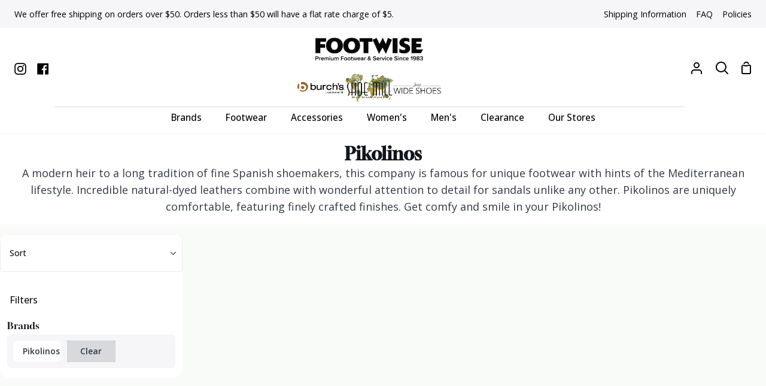

--- FILE ---
content_type: text/html; charset=utf-8
request_url: https://footwise.com/collections/pikolinos/clogs
body_size: 39037
content:
<!doctype html>
<html
  class="no-js supports-no-cookies"
  lang="en"
><head>
    <meta charset="utf-8">
    <meta http-equiv="X-UA-Compatible" content="IE=edge">
    <meta name="viewport" content="width=device-width,initial-scale=1,viewport-fit=cover">
    <meta name="theme-color" content="#2e4969"><link rel="canonical" href="https://shoemill.com/collections/pikolinos/clogs"><meta name="google-site-verification" content="Oa1smMh5uMts-Z_iPWEdC6BzlCOX6HT43WjxbqtS7Tw">
    <!-- Google tag (gtag.js) -->
    <script async src="https://www.googletagmanager.com/gtag/js?id=G-LLFJDV1QTP"></script>
    <script>
      window.dataLayer = window.dataLayer || [];
      function gtag() {
        dataLayer.push(arguments);
      }
      gtag('js', new Date());
      gtag('config', 'G-LLFJDV1QTP');
    </script>
    <script>
      gtag('event', 'page_view', {
        send_to: 'AW-339008965',
        value: '',
        items: [
          {
            item_id: '',
            google_business_vertical: 'retail',
          },
        ],
      });
    </script>
    <!-- Facebook Pixel Code -->
    <script>
      !(function (f, b, e, v, n, t, s) {
        if (f.fbq) return;
        n = f.fbq = function () {
          n.callMethod ? n.callMethod.apply(n, arguments) : n.queue.push(arguments);
        };
        if (!f._fbq) f._fbq = n;
        n.push = n;
        n.loaded = !0;
        n.version = '2.0';
        n.queue = [];
        t = b.createElement(e);
        t.async = !0;
        t.src = v;
        s = b.getElementsByTagName(e)[0];
        s.parentNode.insertBefore(t, s);
      })(window, document, 'script', 'https://connect.facebook.net/en_US/fbevents.js');
      fbq('init', '1025334398648389');
      fbq('track', 'PageView');
      fbq('track', 'AddToCart');
      fbq('track', 'Search');
    </script>
    <noscript>
      <img
        height="1"
        width="1"
        src="
          https://www.facebook.com/tr?id=1025334398648389&ev=PageView
          &noscript=1
        "
      >
    </noscript>
    <!-- End Facebook Pixel Code -->
    <script>
      !(function (w, d, t) {
        w.TiktokAnalyticsObject = t;
        var ttq = (w[t] = w[t] || []);
        (ttq.methods = [
          'page',
          'track',
          'identify',
          'instances',
          'debug',
          'on',
          'off',
          'once',
          'ready',
          'alias',
          'group',
          'enableCookie',
          'disableCookie',
        ]),
          (ttq.setAndDefer = function (t, e) {
            t[e] = function () {
              t.push([e].concat(Array.prototype.slice.call(arguments, 0)));
            };
          });
        for (var i = 0; i < ttq.methods.length; i++) ttq.setAndDefer(ttq, ttq.methods[i]);
        (ttq.instance = function (t) {
          for (var e = ttq._i[t] || [], n = 0; n < ttq.methods.length; n++) ttq.setAndDefer(e, ttq.methods[n]);
          return e;
        }),
          (ttq.load = function (e, n) {
            var i = 'https://analytics.tiktok.com/i18n/pixel/events.js';
            (ttq._i = ttq._i || {}),
              (ttq._i[e] = []),
              (ttq._i[e]._u = i),
              (ttq._t = ttq._t || {}),
              (ttq._t[e] = +new Date()),
              (ttq._o = ttq._o || {}),
              (ttq._o[e] = n || {});
            var o = document.createElement('script');
            (o.type = 'text/javascript'), (o.async = !0), (o.src = i + '?sdkid=' + e + '&lib=' + t);
            var a = document.getElementsByTagName('script')[0];
            a.parentNode.insertBefore(o, a);
          });
        ttq.load('CEQUHPJC77UD28TRLSV0');
        ttq.page();
      })(window, document, 'ttq');
    </script>

    <!-- ======================= Story Theme V4.2.1 ========================= -->

    <link rel="preconnect" href="https://cdn.shopify.com" crossorigin>
    <link rel="preconnect" href="https://fonts.shopify.com" crossorigin>
    <link rel="preconnect" href="https://monorail-edge.shopifysvc.com" crossorigin>

    <link rel="preload" href="//footwise.com/cdn/shop/t/81/assets/lazysizes.js?v=49343711987028284191762556583" as="script">
    <link rel="preload" href="//footwise.com/cdn/shop/t/81/assets/vendor.js?v=155661465960586925511762556583" as="script">
    <link rel="preload" href="//footwise.com/cdn/shop/t/81/assets/theme.js?v=24684795146562859471762556583" as="script">
    <link rel="preload" href="//footwise.com/cdn/shop/t/81/assets/theme.css?v=183026291620345188351763506219" as="style">



    <!-- Title and description ================================================ -->
    
    <title>
      

      Pikolinos Shoes Salem &amp; Portland Oregon | Shoe Mill
&ndash; Tagged &quot;Clogs&quot;

    </title><meta name="description" content="Buy Pikolinos shoes for women at Shoe Mill in Portland &amp; Salem OR. Get leather boots and sandals with innovative design and unrivaled durability.">
    <!-- /snippets/social-meta-tags.liquid -->
<link rel="shortcut icon" href="https://cdn.shopify.com/s/files/1/0414/4785/files/fav_footwise.png?v=1767890042" type="image/png"><meta property="og:site_name" content="Footwise">
<meta property="og:url" content="https://shoemill.com/collections/pikolinos/clogs">
<meta property="og:type" content="website"><meta property="og:image" content="//footwise.com/cdn/shop/files/footwise_logo.png?v=1763397678&width=1200">
  <meta property="og:image:width" content="1200">
  <meta property="og:image:height" content="630"><meta name="twitter:card" content="summary_large_image"><meta name="twitter:image" content="//footwise.com/cdn/shop/files/footwise_logo.png?v=1763397678&width=1200"><meta property="og:image" content="http://footwise.com/cdn/shop/collections/pikolinos_logo.png?v=1586456652">
  <meta property="og:image:secure_url" content="https://footwise.com/cdn/shop/collections/pikolinos_logo.png?v=1586456652">
  <meta property="og:image:width" content="2000">
  <meta property="og:image:height" content="815"><meta name="twitter:card" content="summary_large_image">
<meta name="twitter:title" content="Pikolinos Shoes Salem &amp; Portland Oregon | Shoe Mill">
<meta name="twitter:description" content="Buy Pikolinos shoes for women at Shoe Mill in Portland &amp; Salem OR. Get leather boots and sandals with innovative design and unrivaled durability.">


    <!-- CSS ================================================================== -->

    <link href="//footwise.com/cdn/shop/t/81/assets/font-settings.css?v=134616620543466225951767818625" rel="stylesheet" type="text/css" media="all" />

    

<style data-shopify>
  :root {/*================ Font Variables ================*/

  --FONT-WEIGHT-BODY: 400;

  --FONT-WEIGHT-BODY-MID: 500;
  --FONT-WEIGHT-BODY-BOLD: 700;

  --FONT-STACK-BODY: "Open Sans", sans-serif;
  --FONT-STYLE-BODY: normal;
  --FONT-ADJUST-BODY: 1.0;


  --FONT-WEIGHT-HEADING: 400;
  --FONT-WEIGHT-HEADING-BOLD: 700;

  --FONT-STACK-HEADING: Gloock, serif;
  --FONT-STYLE-HEADING: normal;
  --FONT-ADJUST-HEADING: 1.0;

  --FONT-STACK-NAV: "Open Sans", sans-serif;
  --FONT-STYLE-NAV: normal;
  --FONT-ADJUST-NAV: 1.1;

  --FONT-WEIGHT-NAV: 400;
  --FONT-WEIGHT-NAV-BOLD: 700;

  --FONT-WEIGHT-ACCENT: 400;
  --FONT-WEIGHT-ACCENT-BOLD: 500;

  --FONT-STACK-ACCENT: "Open Sans", sans-serif;
  --FONT-STYLE-ACCENT: normal;
  --FONT-ADJUST-ACCENT: 1.0;


  /*================ Color Variables ================*/
  --LAYOUT-WIDTH: 1650px;
  --LAYOUT-GUTTER: 24px;
  --LAYOUT-OUTER: 24px;
  --LAYOUT-CONTAINER: 2000px;


  /*================ Color Variables ================*/
  /* ===  Backgrounds ===*/
  --COLOR-BG: #ffffff;
  --COLOR-BG-ACCENT: #f6f6f9;

  /* === Text colors ===*/
  --COLOR-TEXT-DARK: #10141b;
  --COLOR-TEXT: #323945;
  --COLOR-TEXT-LIGHT: #70747d;

  /* === Shades of grey ===*/
  --COLOR-A5:  rgba(50, 57, 69, 0.05);
  --COLOR-A10: rgba(50, 57, 69, 0.1);
  --COLOR-A20: rgba(50, 57, 69, 0.2);
  --COLOR-A30: rgba(50, 57, 69, 0.3);
  --COLOR-A40: rgba(50, 57, 69, 0.4);
  --COLOR-A50: rgba(50, 57, 69, 0.5);
  --COLOR-A60: rgba(50, 57, 69, 0.6);
  --COLOR-A70: rgba(50, 57, 69, 0.7);
  --COLOR-A80: rgba(50, 57, 69, 0.8);
  --COLOR-A90: rgba(50, 57, 69, 0.9);
  --COLOR-A95: rgba(50, 57, 69, 0.95);

  /* === Product badges ===*/
  --COLOR-BADGE: #c12710;
  --COLOR-BADGE-TEXT: #ffffff;

  /* === Rounding ===*/
  
    --RADIUS-BTN: 300px;
    --RADIUS-FORM: 24px;
    --RADIUS-ROUNDED-ONLY: 3px;
  

  
    --RADIUS-XL: 24px;
    --RADIUS-LG: 12px;
    --RADIUS: 6px;
    --RADIUS-SM: 3px;
  

  /* === Border colors ===*/
  --COLOR-BORDER: #edecee;
  --COLOR-BORDER-LIGHT: #f2f1f3;/* === Accent-cool ===*/
  --COLOR-SECONDARY: #2e4969;
  --COLOR-SECONDARY-HOVER: #112439;
  --COLOR-SECONDARY-FADE: rgba(46, 73, 105, 0.05);
  --COLOR-SECONDARY-SHADOW: rgba(0, 0, 0, 0.1);
  --COLOR-SECONDARY-FADE-HOVER: rgba(46, 73, 105, 0.1);--COLOR-SECONDARY-OPPOSITE: #ffffff;

  /* === Accent-warm ===*/
  --COLOR-PRIMARY: #2e4969;
  --COLOR-PRIMARY-HOVER: #112439;
  --COLOR-PRIMARY-FADE: rgba(46, 73, 105, 0.05);
  --COLOR-PRIMARY-FADE-HOVER: rgba(46, 73, 105, 0.1);
  --COLOR-PRIMARY-SHADOW: rgba(0, 0, 0, 0.1);--COLOR-PRIMARY-OPPOSITE: #ffffff;




  /* ================ Inverted Color Variables ================ */

  --INVERSE-BG: #2e4969;
  --INVERSE-BG-ACCENT: #2e4969;

  /* === Text colors ===*/
  --INVERSE-TEXT-DARK: #ffffff;
  --INVERSE-TEXT: #ffffff;
  --INVERSE-TEXT-LIGHT: #c0c8d2;

  /* === Bright color ===*/
  --INVERSE-PRIMARY: #2e4969;
  --INVERSE-PRIMARY-HOVER: #112439;
  --INVERSE-PRIMARY-FADE: rgba(46, 73, 105, 0.05);
  --INVERSE-PRIMARY-FADE-HOVER: rgba(46, 73, 105, 0.1);
  --INVERSE-PRIMARY-SHADOW: rgba(0, 0, 0, 0.1);--INVERSE-PRIMARY-OPPOSITE: #ffffff;


  /* === Second Color ===*/
  --INVERSE-SECONDARY: #2e4969;
  --INVERSE-SECONDARY-HOVER: #112439;
  --INVERSE-SECONDARY-FADE: rgba(46, 73, 105, 0.05);
  --INVERSE-SECONDARY-FADE-HOVER: rgba(46, 73, 105, 0.1);
  --INVERSE-SECONDARY-SHADOW: rgba(0, 0, 0, 0.1);--INVERSE-SECONDARY-OPPOSITE: #ffffff;

  /* === Shades of grey ===*/
  --INVERSE-A5:  rgba(255, 255, 255, 0.05);
  --INVERSE-A10: rgba(255, 255, 255, 0.1);
  --INVERSE-A20: rgba(255, 255, 255, 0.2);
  --INVERSE-A35: rgba(255, 255, 255, 0.3);
  --INVERSE-A80: rgba(255, 255, 255, 0.8);
  --INVERSE-A90: rgba(255, 255, 255, 0.9);
  --INVERSE-A95: rgba(255, 255, 255, 0.95);

  /* === Border colors ===*/
  --INVERSE-BORDER: #edecee;
  --INVERSE-BORDER-LIGHT: #e8e7e9;

  /* ================ End Inverted Color Variables ================ */


  /* === Footer Bar ===*/
  --COLOR-FOOTER-BG: #f6f6f9;
  --COLOR-FOOTER-TEXT: #000000;
  --COLOR-FOOTER-TEXT-HOVER: #000000;
  --COLOR-FOOTER-A8:  rgba(50, 57, 69, 0.08);
  --COLOR-FOOTER-A15: rgba(50, 57, 69, 0.15);

  /* === Nav and dropdown link background ===*/
  --COLOR-NAV: #ffffff;
  --COLOR-NAV-a50:  rgba(50, 57, 69, 0.5);

  --COLOR-NAV-BORDER: #f5f6f9;
  
  --COLOR-NAV-BORDER-HAIRLINE: #f7f7f7;

  --COLOR-NAV-TEXT: #000000;
  --COLOR-NAV-TEXT-DARK: #000000;
  --COLOR-NAV-TEXT-BRIGHT: #1f1f1f;
  --COLOR-NAV-TEXT-TRANSPARENT: #ffffff;
  --COLOR-HIGHLIGHT-LINK: #c12710;

  --COLOR-NAV-TOOLBAR-BG: #f6f6f9;
  --COLOR-NAV-TOOLBAR-TEXT: #000000;

  /* ================ Special ================ */
  --COLOR-SUCCESS: #51c88e;
  --COLOR-SUCCESS-FADE: rgba(81, 200, 142, 0.05);
  --COLOR-ERROR: #ff8484;
  --COLOR-ERROR-FADE: rgba(255, 132, 132, 0.05);
  --COLOR-WARN: #ffc896;
  --COLOR-WARN-FADE: rgba(255, 200, 150, 0.05);

  /* ================ Photo correction ================ */
  --PHOTO-CORRECTION: 100%;

  /* ================ 3D Models ================ */
  --progress-bar-color: #323945;


  

  }
/*================ brandA ================*/
html[data-brand="brandA"] {
    /*================ Color Variables ================*/
    /* ===  Backgrounds ===*/
    --COLOR-BG: #ffffff;
    --COLOR-BG-ACCENT: #f6f6f9;
    
    /* === Text colors ===*/
    --COLOR-TEXT-DARK: #10141b;
    --COLOR-TEXT: #323945;
    --COLOR-TEXT-LIGHT: #70747d;
    
    /* === Shades of grey ===*/
    --COLOR-A5:  rgba(50, 57, 69, 0.05);
    --COLOR-A10: rgba(50, 57, 69, 0.1);
    --COLOR-A20: rgba(50, 57, 69, 0.2);
    --COLOR-A30: rgba(50, 57, 69, 0.3);
    --COLOR-A40: rgba(50, 57, 69, 0.4);
    --COLOR-A50: rgba(50, 57, 69, 0.5);
    --COLOR-A60: rgba(50, 57, 69, 0.6);
    --COLOR-A70: rgba(50, 57, 69, 0.7);
    --COLOR-A80: rgba(50, 57, 69, 0.8);
    --COLOR-A90: rgba(50, 57, 69, 0.9);
    --COLOR-A95: rgba(50, 57, 69, 0.95);
    
    /* === Product badges ===*/
    --COLOR-BADGE: ;
    
    
    /* === Border colors ===*/
    --COLOR-BORDER: #edecee;
    --COLOR-BORDER-LIGHT: #f2f1f3;/* === Accent-cool ===*/
    --COLOR-SECONDARY: #2e4969;
    --COLOR-SECONDARY-HOVER: #112439;
    --COLOR-SECONDARY-FADE: rgba(46, 73, 105, 0.05);
    --COLOR-SECONDARY-SHADOW: rgba(0, 0, 0, 0.1);
    --COLOR-SECONDARY-FADE-HOVER: rgba(46, 73, 105, 0.1);--COLOR-SECONDARY-OPPOSITE: #ffffff;
    
    /* === Accent-warm ===*/
    --COLOR-PRIMARY: #2e4969;
    --COLOR-PRIMARY-HOVER: #112439;
    --COLOR-PRIMARY-FADE: rgba(46, 73, 105, 0.05);
    --COLOR-PRIMARY-FADE-HOVER: rgba(46, 73, 105, 0.1);
    --COLOR-PRIMARY-SHADOW: rgba(0, 0, 0, 0.1);--COLOR-PRIMARY-OPPOSITE: #ffffff;
    
    
    
    
    /* ================ Inverted Color Variables ================ */
    
    --INVERSE-BG: #2e4969;
    --INVERSE-BG-ACCENT: #2e4969;
    
    /* === Text colors ===*/
    --INVERSE-TEXT-DARK: #ffffff;
    --INVERSE-TEXT: #FFFFFF;
    --INVERSE-TEXT-LIGHT: #c0c8d2;
    
    /* === Bright color ===*/
    --INVERSE-PRIMARY: #2e4969;
    --INVERSE-PRIMARY-HOVER: #112439;
    --INVERSE-PRIMARY-FADE: rgba(46, 73, 105, 0.05);
    --INVERSE-PRIMARY-FADE-HOVER: rgba(46, 73, 105, 0.1);
    --INVERSE-PRIMARY-SHADOW: rgba(0, 0, 0, 0.1);--INVERSE-PRIMARY-OPPOSITE: #ffffff;
    
    
    /* === Second Color ===*/
    --INVERSE-SECONDARY: #2e4969;
    --INVERSE-SECONDARY-HOVER: #112439;
    --INVERSE-SECONDARY-FADE: rgba(46, 73, 105, 0.05);
    --INVERSE-SECONDARY-FADE-HOVER: rgba(46, 73, 105, 0.1);
    --INVERSE-SECONDARY-SHADOW: rgba(0, 0, 0, 0.1);--INVERSE-SECONDARY-OPPOSITE: #ffffff;
    
    /* === Shades of grey ===*/
    --INVERSE-A5:  rgba(255, 255, 255, 0.05);
    --INVERSE-A10: rgba(255, 255, 255, 0.1);
    --INVERSE-A20: rgba(255, 255, 255, 0.2);
    --INVERSE-A35: rgba(255, 255, 255, 0.3);
    --INVERSE-A80: rgba(255, 255, 255, 0.8);
    --INVERSE-A90: rgba(255, 255, 255, 0.9);
    --INVERSE-A95: rgba(255, 255, 255, 0.95);
    
    /* === Border colors ===*/
    --INVERSE-BORDER: #edecee;
    --INVERSE-BORDER-LIGHT: #e8e7e9;
    
    /* ================ End Inverted Color Variables ================ */
    
    
    /* === Footer Bar ===*/
    --COLOR-FOOTER-BG: #f6f6f9;
    --COLOR-FOOTER-TEXT: #000000;
    --COLOR-FOOTER-TEXT-HOVER: #000000;
    --COLOR-FOOTER-A8:  rgba(50, 57, 69, 0.08);
    --COLOR-FOOTER-A15: rgba(50, 57, 69, 0.15);
    
    /* === Nav and dropdown link background ===*/
    --COLOR-NAV: #ffffff;
    --COLOR-NAV-a50:  rgba(50, 57, 69, 0.5);
    
    --COLOR-NAV-BORDER: #f5f6f9;
    
    --COLOR-NAV-BORDER-HAIRLINE: #f7f7f7;
    
    --COLOR-NAV-TEXT: #000000;
    --COLOR-NAV-TEXT-DARK: #000000;
    --COLOR-NAV-TEXT-BRIGHT: #1f1f1f;
    --COLOR-NAV-TEXT-TRANSPARENT: #ffffff;
    --COLOR-HIGHLIGHT-LINK: #c12710;
    
    --COLOR-NAV-TOOLBAR-BG: #f6f6f9;
    --COLOR-NAV-TOOLBAR-TEXT: #000000;
    
    /* ================ Special ================ */
    --COLOR-SUCCESS: #56AE92;
    --COLOR-SUCCESS-FADE: rgba(86, 174, 146, 0.05);
    --COLOR-ERROR: #C1544A;
    --COLOR-ERROR-FADE: rgba(193, 84, 74, 0.05);
    --COLOR-WARN: #ECBD5E;
    --COLOR-WARN-FADE: rgba(236, 189, 94, 0.05);
    
    
    
}
/*================ brandB ================*/
html[data-brand="brandB"] {
    /*================ Color Variables ================*/
    /* ===  Backgrounds ===*/
    --COLOR-BG: #ffffff;
    --COLOR-BG-ACCENT: #fcfbfa;
    
    /* === Text colors ===*/
    --COLOR-TEXT-DARK: #10141b;
    --COLOR-TEXT: #323945;
    --COLOR-TEXT-LIGHT: #70747d;
    
    /* === Shades of grey ===*/
    --COLOR-A5:  rgba(50, 57, 69, 0.05);
    --COLOR-A10: rgba(50, 57, 69, 0.1);
    --COLOR-A20: rgba(50, 57, 69, 0.2);
    --COLOR-A30: rgba(50, 57, 69, 0.3);
    --COLOR-A40: rgba(50, 57, 69, 0.4);
    --COLOR-A50: rgba(50, 57, 69, 0.5);
    --COLOR-A60: rgba(50, 57, 69, 0.6);
    --COLOR-A70: rgba(50, 57, 69, 0.7);
    --COLOR-A80: rgba(50, 57, 69, 0.8);
    --COLOR-A90: rgba(50, 57, 69, 0.9);
    --COLOR-A95: rgba(50, 57, 69, 0.95);
    
    /* === Product badges ===*/
    --COLOR-BADGE: ;
    
    
    /* === Border colors ===*/
    --COLOR-BORDER: #edecee;
    --COLOR-BORDER-LIGHT: #f2f1f3;/* === Accent-cool ===*/
    --COLOR-SECONDARY: #ae6813;
    --COLOR-SECONDARY-HOVER: #713f03;
    --COLOR-SECONDARY-FADE: rgba(174, 104, 19, 0.05);
    --COLOR-SECONDARY-SHADOW: rgba(36, 22, 4, 0.1);
    --COLOR-SECONDARY-FADE-HOVER: rgba(174, 104, 19, 0.1);--COLOR-SECONDARY-OPPOSITE: #ffffff;
    
    /* === Accent-warm ===*/
    --COLOR-PRIMARY: #ae6813;
    --COLOR-PRIMARY-HOVER: #713f03;
    --COLOR-PRIMARY-FADE: rgba(174, 104, 19, 0.05);
    --COLOR-PRIMARY-FADE-HOVER: rgba(174, 104, 19, 0.1);
    --COLOR-PRIMARY-SHADOW: rgba(36, 22, 4, 0.1);--COLOR-PRIMARY-OPPOSITE: #ffffff;
    
    
    
    
    /* ================ Inverted Color Variables ================ */
    
    --INVERSE-BG: #f7f0e8;
    --INVERSE-BG-ACCENT: #ede2d6;
    
    /* === Text colors ===*/
    --INVERSE-TEXT-DARK: #404040;
    --INVERSE-TEXT: #000000;
    --INVERSE-TEXT-LIGHT: #4a4846;
    
    /* === Bright color ===*/
    --INVERSE-PRIMARY: #ae6813;
    --INVERSE-PRIMARY-HOVER: #713f03;
    --INVERSE-PRIMARY-FADE: rgba(174, 104, 19, 0.05);
    --INVERSE-PRIMARY-FADE-HOVER: rgba(174, 104, 19, 0.1);
    --INVERSE-PRIMARY-SHADOW: rgba(36, 22, 4, 0.1);--INVERSE-PRIMARY-OPPOSITE: #ffffff;
    
    
    /* === Second Color ===*/
    --INVERSE-SECONDARY: #ae6813;
    --INVERSE-SECONDARY-HOVER: #713f03;
    --INVERSE-SECONDARY-FADE: rgba(174, 104, 19, 0.05);
    --INVERSE-SECONDARY-FADE-HOVER: rgba(174, 104, 19, 0.1);
    --INVERSE-SECONDARY-SHADOW: rgba(36, 22, 4, 0.1);--INVERSE-SECONDARY-OPPOSITE: #ffffff;
    
    /* === Shades of grey ===*/
    --INVERSE-A5:  rgba(0, 0, 0, 0.05);
    --INVERSE-A10: rgba(0, 0, 0, 0.1);
    --INVERSE-A20: rgba(0, 0, 0, 0.2);
    --INVERSE-A35: rgba(0, 0, 0, 0.3);
    --INVERSE-A80: rgba(0, 0, 0, 0.8);
    --INVERSE-A90: rgba(0, 0, 0, 0.9);
    --INVERSE-A95: rgba(0, 0, 0, 0.95);
    
    /* === Border colors ===*/
    --INVERSE-BORDER: #000000;
    --INVERSE-BORDER-LIGHT: #000000;
    
    /* ================ End Inverted Color Variables ================ */
    
    
    /* === Footer Bar ===*/
    --COLOR-FOOTER-BG: #fcfbfa;
    --COLOR-FOOTER-TEXT: #323945;
    --COLOR-FOOTER-TEXT-HOVER: #0f141c;
    --COLOR-FOOTER-A8:  rgba(50, 57, 69, 0.08);
    --COLOR-FOOTER-A15: rgba(50, 57, 69, 0.15);
    
    /* === Nav and dropdown link background ===*/
    --COLOR-NAV: #ffffff;
    --COLOR-NAV-a50:  rgba(50, 57, 69, 0.5);
    
    --COLOR-NAV-BORDER: #f2f2f2;
    
    --COLOR-NAV-BORDER-HAIRLINE: #f7f7f7;
    
    --COLOR-NAV-TEXT: #000000;
    --COLOR-NAV-TEXT-DARK: #000000;
    --COLOR-NAV-TEXT-BRIGHT: #1f1f1f;
    --COLOR-NAV-TEXT-TRANSPARENT: #ffffff;
    --COLOR-HIGHLIGHT-LINK: #c12710;
    
    --COLOR-NAV-TOOLBAR-BG: #fcfbfa;
    --COLOR-NAV-TOOLBAR-TEXT: #000000;
    
    /* ================ Special ================ */
    --COLOR-SUCCESS: #56AE92;
    --COLOR-SUCCESS-FADE: rgba(86, 174, 146, 0.05);
    --COLOR-ERROR: #C1544A;
    --COLOR-ERROR-FADE: rgba(193, 84, 74, 0.05);
    --COLOR-WARN: #ECBD5E;
    --COLOR-WARN-FADE: rgba(236, 189, 94, 0.05);
    
    
    
}
/*================ brandC ================*/
html[data-brand="brandC"] {
    /*================ Color Variables ================*/
    /* ===  Backgrounds ===*/
    --COLOR-BG: #ffffff;
    --COLOR-BG-ACCENT: #f9fbf9;
    
    /* === Text colors ===*/
    --COLOR-TEXT-DARK: #10141b;
    --COLOR-TEXT: #323945;
    --COLOR-TEXT-LIGHT: #70747d;
    
    /* === Shades of grey ===*/
    --COLOR-A5:  rgba(50, 57, 69, 0.05);
    --COLOR-A10: rgba(50, 57, 69, 0.1);
    --COLOR-A20: rgba(50, 57, 69, 0.2);
    --COLOR-A30: rgba(50, 57, 69, 0.3);
    --COLOR-A40: rgba(50, 57, 69, 0.4);
    --COLOR-A50: rgba(50, 57, 69, 0.5);
    --COLOR-A60: rgba(50, 57, 69, 0.6);
    --COLOR-A70: rgba(50, 57, 69, 0.7);
    --COLOR-A80: rgba(50, 57, 69, 0.8);
    --COLOR-A90: rgba(50, 57, 69, 0.9);
    --COLOR-A95: rgba(50, 57, 69, 0.95);
    
    /* === Product badges ===*/
    --COLOR-BADGE: ;
    
    
    /* === Border colors ===*/
    --COLOR-BORDER: #edecee;
    --COLOR-BORDER-LIGHT: #f2f1f3;/* === Accent-cool ===*/
    --COLOR-SECONDARY: #476a31;
    --COLOR-SECONDARY-HOVER: #223c13;
    --COLOR-SECONDARY-FADE: rgba(71, 106, 49, 0.05);
    --COLOR-SECONDARY-SHADOW: rgba(1, 1, 1, 0.1);
    --COLOR-SECONDARY-FADE-HOVER: rgba(71, 106, 49, 0.1);--COLOR-SECONDARY-OPPOSITE: #ffffff;
    
    /* === Accent-warm ===*/
    --COLOR-PRIMARY: #476a31;
    --COLOR-PRIMARY-HOVER: #223c13;
    --COLOR-PRIMARY-FADE: rgba(71, 106, 49, 0.05);
    --COLOR-PRIMARY-FADE-HOVER: rgba(71, 106, 49, 0.1);
    --COLOR-PRIMARY-SHADOW: rgba(1, 1, 1, 0.1);--COLOR-PRIMARY-OPPOSITE: #ffffff;
    
    
    
    
    /* ================ Inverted Color Variables ================ */
    
    --INVERSE-BG: #476a31;
    --INVERSE-BG-ACCENT: #476a31;
    
    /* === Text colors ===*/
    --INVERSE-TEXT-DARK: #ffffff;
    --INVERSE-TEXT: #FFFFFF;
    --INVERSE-TEXT-LIGHT: #c8d2c1;
    
    /* === Bright color ===*/
    --INVERSE-PRIMARY: #476a31;
    --INVERSE-PRIMARY-HOVER: #223c13;
    --INVERSE-PRIMARY-FADE: rgba(71, 106, 49, 0.05);
    --INVERSE-PRIMARY-FADE-HOVER: rgba(71, 106, 49, 0.1);
    --INVERSE-PRIMARY-SHADOW: rgba(1, 1, 1, 0.1);--INVERSE-PRIMARY-OPPOSITE: #ffffff;
    
    
    /* === Second Color ===*/
    --INVERSE-SECONDARY: #476a31;
    --INVERSE-SECONDARY-HOVER: #223c13;
    --INVERSE-SECONDARY-FADE: rgba(71, 106, 49, 0.05);
    --INVERSE-SECONDARY-FADE-HOVER: rgba(71, 106, 49, 0.1);
    --INVERSE-SECONDARY-SHADOW: rgba(1, 1, 1, 0.1);--INVERSE-SECONDARY-OPPOSITE: #ffffff;
    
    /* === Shades of grey ===*/
    --INVERSE-A5:  rgba(255, 255, 255, 0.05);
    --INVERSE-A10: rgba(255, 255, 255, 0.1);
    --INVERSE-A20: rgba(255, 255, 255, 0.2);
    --INVERSE-A35: rgba(255, 255, 255, 0.3);
    --INVERSE-A80: rgba(255, 255, 255, 0.8);
    --INVERSE-A90: rgba(255, 255, 255, 0.9);
    --INVERSE-A95: rgba(255, 255, 255, 0.95);
    
    /* === Border colors ===*/
    --INVERSE-BORDER: #edecee;
    --INVERSE-BORDER-LIGHT: #e8e7e9;
    
    /* ================ End Inverted Color Variables ================ */
    
    
    /* === Footer Bar ===*/
    --COLOR-FOOTER-BG: #ffffff;
    --COLOR-FOOTER-TEXT: #586272;
    --COLOR-FOOTER-TEXT-HOVER: #2d3b50;
    --COLOR-FOOTER-A8:  rgba(50, 57, 69, 0.08);
    --COLOR-FOOTER-A15: rgba(50, 57, 69, 0.15);
    
    /* === Nav and dropdown link background ===*/
    --COLOR-NAV: #ffffff;
    --COLOR-NAV-a50:  rgba(50, 57, 69, 0.5);
    
    --COLOR-NAV-BORDER: #f5f6f9;
    
    --COLOR-NAV-BORDER-HAIRLINE: #f7f7f7;
    
    --COLOR-NAV-TEXT: #000000;
    --COLOR-NAV-TEXT-DARK: #000000;
    --COLOR-NAV-TEXT-BRIGHT: #1f1f1f;
    --COLOR-NAV-TEXT-TRANSPARENT: #ffffff;
    --COLOR-HIGHLIGHT-LINK: #c12710;
    
    --COLOR-NAV-TOOLBAR-BG: #f6f6f9;
    --COLOR-NAV-TOOLBAR-TEXT: #000000;
    
    /* ================ Special ================ */
    --COLOR-SUCCESS: #56AE92;
    --COLOR-SUCCESS-FADE: rgba(86, 174, 146, 0.05);
    --COLOR-ERROR: #C1544A;
    --COLOR-ERROR-FADE: rgba(193, 84, 74, 0.05);
    --COLOR-WARN: #ECBD5E;
    --COLOR-WARN-FADE: rgba(236, 189, 94, 0.05);
    
    
    
}
/*================ brandD ================*/
html[data-brand="brandD"] {
    /*================ Color Variables ================*/
    /* ===  Backgrounds ===*/
    --COLOR-BG: #ffffff;
    --COLOR-BG-ACCENT: #fbfafc;
    
    /* === Text colors ===*/
    --COLOR-TEXT-DARK: #10141b;
    --COLOR-TEXT: #323945;
    --COLOR-TEXT-LIGHT: #70747d;
    
    /* === Shades of grey ===*/
    --COLOR-A5:  rgba(50, 57, 69, 0.05);
    --COLOR-A10: rgba(50, 57, 69, 0.1);
    --COLOR-A20: rgba(50, 57, 69, 0.2);
    --COLOR-A30: rgba(50, 57, 69, 0.3);
    --COLOR-A40: rgba(50, 57, 69, 0.4);
    --COLOR-A50: rgba(50, 57, 69, 0.5);
    --COLOR-A60: rgba(50, 57, 69, 0.6);
    --COLOR-A70: rgba(50, 57, 69, 0.7);
    --COLOR-A80: rgba(50, 57, 69, 0.8);
    --COLOR-A90: rgba(50, 57, 69, 0.9);
    --COLOR-A95: rgba(50, 57, 69, 0.95);
    
    /* === Product badges ===*/
    --COLOR-BADGE: ;
    
    
    /* === Border colors ===*/
    --COLOR-BORDER: #edecee;
    --COLOR-BORDER-LIGHT: #f2f1f3;/* === Accent-cool ===*/
    --COLOR-SECONDARY: #686296;
    --COLOR-SECONDARY-HOVER: #3e3775;
    --COLOR-SECONDARY-FADE: rgba(104, 98, 150, 0.05);
    --COLOR-SECONDARY-SHADOW: rgba(40, 38, 57, 0.1);
    --COLOR-SECONDARY-FADE-HOVER: rgba(104, 98, 150, 0.1);--COLOR-SECONDARY-OPPOSITE: #ffffff;
    
    /* === Accent-warm ===*/
    --COLOR-PRIMARY: #686296;
    --COLOR-PRIMARY-HOVER: #3e3775;
    --COLOR-PRIMARY-FADE: rgba(104, 98, 150, 0.05);
    --COLOR-PRIMARY-FADE-HOVER: rgba(104, 98, 150, 0.1);
    --COLOR-PRIMARY-SHADOW: rgba(40, 38, 57, 0.1);--COLOR-PRIMARY-OPPOSITE: #ffffff;
    
    
    
    
    /* ================ Inverted Color Variables ================ */
    
    --INVERSE-BG: #686296;
    --INVERSE-BG-ACCENT: #686296;
    
    /* === Text colors ===*/
    --INVERSE-TEXT-DARK: #ffffff;
    --INVERSE-TEXT: #FFFFFF;
    --INVERSE-TEXT-LIGHT: #d2d0e0;
    
    /* === Bright color ===*/
    --INVERSE-PRIMARY: #686296;
    --INVERSE-PRIMARY-HOVER: #3e3775;
    --INVERSE-PRIMARY-FADE: rgba(104, 98, 150, 0.05);
    --INVERSE-PRIMARY-FADE-HOVER: rgba(104, 98, 150, 0.1);
    --INVERSE-PRIMARY-SHADOW: rgba(40, 38, 57, 0.1);--INVERSE-PRIMARY-OPPOSITE: #ffffff;
    
    
    /* === Second Color ===*/
    --INVERSE-SECONDARY: #686296;
    --INVERSE-SECONDARY-HOVER: #3e3775;
    --INVERSE-SECONDARY-FADE: rgba(104, 98, 150, 0.05);
    --INVERSE-SECONDARY-FADE-HOVER: rgba(104, 98, 150, 0.1);
    --INVERSE-SECONDARY-SHADOW: rgba(40, 38, 57, 0.1);--INVERSE-SECONDARY-OPPOSITE: #ffffff;
    
    /* === Shades of grey ===*/
    --INVERSE-A5:  rgba(255, 255, 255, 0.05);
    --INVERSE-A10: rgba(255, 255, 255, 0.1);
    --INVERSE-A20: rgba(255, 255, 255, 0.2);
    --INVERSE-A35: rgba(255, 255, 255, 0.3);
    --INVERSE-A80: rgba(255, 255, 255, 0.8);
    --INVERSE-A90: rgba(255, 255, 255, 0.9);
    --INVERSE-A95: rgba(255, 255, 255, 0.95);
    
    /* === Border colors ===*/
    --INVERSE-BORDER: #edecee;
    --INVERSE-BORDER-LIGHT: #e8e7e9;
    
    /* ================ End Inverted Color Variables ================ */
    
    
    /* === Footer Bar ===*/
    --COLOR-FOOTER-BG: #ffffff;
    --COLOR-FOOTER-TEXT: #586272;
    --COLOR-FOOTER-TEXT-HOVER: #2d3b50;
    --COLOR-FOOTER-A8:  rgba(50, 57, 69, 0.08);
    --COLOR-FOOTER-A15: rgba(50, 57, 69, 0.15);
    
    /* === Nav and dropdown link background ===*/
    --COLOR-NAV: #ffffff;
    --COLOR-NAV-a50:  rgba(50, 57, 69, 0.5);
    
    --COLOR-NAV-BORDER: #f5f6f9;
    
    --COLOR-NAV-BORDER-HAIRLINE: #f7f7f7;
    
    --COLOR-NAV-TEXT: #000000;
    --COLOR-NAV-TEXT-DARK: #000000;
    --COLOR-NAV-TEXT-BRIGHT: #1f1f1f;
    --COLOR-NAV-TEXT-TRANSPARENT: #ffffff;
    --COLOR-HIGHLIGHT-LINK: #c12710;
    
    --COLOR-NAV-TOOLBAR-BG: #f6f6f9;
    --COLOR-NAV-TOOLBAR-TEXT: #000000;
    
    /* ================ Special ================ */
    --COLOR-SUCCESS: #56AE92;
    --COLOR-SUCCESS-FADE: rgba(86, 174, 146, 0.05);
    --COLOR-ERROR: #C1544A;
    --COLOR-ERROR-FADE: rgba(193, 84, 74, 0.05);
    --COLOR-WARN: #ECBD5E;
    --COLOR-WARN-FADE: rgba(236, 189, 94, 0.05);
    
    
    
}

</style>


    <link href="//footwise.com/cdn/shop/t/81/assets/theme.css?v=183026291620345188351763506219" rel="stylesheet" type="text/css" media="all" />
    <link href="//footwise.com/cdn/shop/t/81/assets/tailwind-styles.css?v=31033402523727504831762556583" rel="stylesheet" type="text/css" media="all" />
    <link href="//footwise.com/cdn/shop/t/81/assets/dev.css?v=7255896794331277001767885649" rel="stylesheet" type="text/css" media="all" />
    <link href="//footwise.com/cdn/shop/t/81/assets/vendor-colors.css?v=86647007858896053211762556583" rel="stylesheet" type="text/css" media="all" />

    <script>
      document.documentElement.className = document.documentElement.className.replace('no-js', 'js');
      let root = '/';
      if (root[root.length - 1] !== '/') {
        root = `${root}/`;
      }
      window.theme = {
        routes: {
          root_url: root,
          cart: '/cart',
          cart_add_url: '/cart/add',
          product_recommendations_url: '/recommendations/products',
          search_url: '/search',
          predictive_search_url: '/search/suggest',
          account_addresses_url: '/account/addresses'
        },
        assets: {
          photoswipe: '//footwise.com/cdn/shop/t/81/assets/photoswipe.js?v=126280561550124724041762556583',
          smoothscroll: '//footwise.com/cdn/shop/t/81/assets/smoothscroll.js?v=95718909126633368491762556583',
          swatches: '//footwise.com/cdn/shop/t/81/assets/swatches.json?v=60158299842633447971762556583',
          base: "//footwise.com/cdn/shop/t/81/assets/",
        },
        strings: {
          addToCart: "Add to Cart",
          soldOut: "Sold Out",
          unavailable: "Unavailable",
          preOrder: "Pre-Order",
          unitPrice: "Unit price",
          unitPriceSeparator: "per",
          swatchesKey: "Color, Colour",
          estimateShipping: "Estimate shipping",
          noShippingAvailable: "We do not ship to this destination.",
          free: "Free",
          from: "From",
          sale: "Sale",
          subscription: "Subscription",
          stockout: "All available stock is in cart",
          products: "Products",
          pages: "Pages",
          collections: "Collections",
          articles: "Articles",
          successMessage: "Link copied to clipboard"
        },
        shop: {
          assets: "//footwise.com/cdn/shop/t/81/assets/"
        },
        settings: {
          badge_sale_type: "dollar",
          currency_code_enable: false,
          excluded_collections_strict: ["all"," frontpage"],
          excluded_collections: ["sibling"," exclude"]
        },
        info: {
          name: 'story'
        },
        version: '4.2.1',
        animations:  true,
        moneyFormat: "${{amount}}",
        currencyCode: "USD",
      };
      // When image loads, clear the background placeholder
      document.addEventListener('lazyloaded', (e) => {
        const holderTarget = e.target.closest('[data-wipe-background]');
        if (holderTarget) {
          holderTarget.style.backgroundImage = 'none';
        }
      });
    </script><!-- Theme Javascript ============================================================== -->
    <script src="//footwise.com/cdn/shop/t/81/assets/lazysizes.js?v=49343711987028284191762556583" async="async"></script>
    <script src="//footwise.com/cdn/shop/t/81/assets/vendor.js?v=155661465960586925511762556583" defer="defer"></script>
    <script src="//footwise.com/cdn/shop/t/81/assets/theme.js?v=24684795146562859471762556583" defer="defer"></script>

    <script type="text/javascript">
      if (window.MSInputMethodContext && document.documentMode) {
        var scripts = document.getElementsByTagName('script')[0];
        var polyfill = document.createElement('script');
        polyfill.defer = true;
        polyfill.src = "//footwise.com/cdn/shop/t/81/assets/ie11.js?v=79799455855772411571762556583";

        scripts.parentNode.insertBefore(polyfill, scripts);
      }
    </script>

    

    <!-- Shopify app scripts =========================================================== -->

    <script>window.performance && window.performance.mark && window.performance.mark('shopify.content_for_header.start');</script><meta name="google-site-verification" content="5FxZFhqOYjF490kn08627sCG8oh6H_TYPLOC3JIEFpY">
<meta id="shopify-digital-wallet" name="shopify-digital-wallet" content="/4144785/digital_wallets/dialog">
<meta name="shopify-checkout-api-token" content="0b18f9b45054280bbc8581b82195e451">
<link rel="alternate" type="application/atom+xml" title="Feed" href="/collections/pikolinos/clogs.atom" />
<link rel="alternate" type="application/json+oembed" href="https://shoemill.com/collections/pikolinos/clogs.oembed">
<script async="async" src="/checkouts/internal/preloads.js?locale=en-US"></script>
<link rel="preconnect" href="https://shop.app" crossorigin="anonymous">
<script async="async" src="https://shop.app/checkouts/internal/preloads.js?locale=en-US&shop_id=4144785" crossorigin="anonymous"></script>
<script id="apple-pay-shop-capabilities" type="application/json">{"shopId":4144785,"countryCode":"US","currencyCode":"USD","merchantCapabilities":["supports3DS"],"merchantId":"gid:\/\/shopify\/Shop\/4144785","merchantName":"Shoe Mill","requiredBillingContactFields":["postalAddress","email","phone"],"requiredShippingContactFields":["postalAddress","email","phone"],"shippingType":"shipping","supportedNetworks":["visa","masterCard","amex","discover","elo","jcb"],"total":{"type":"pending","label":"Shoe Mill","amount":"1.00"},"shopifyPaymentsEnabled":true,"supportsSubscriptions":true}</script>
<script id="shopify-features" type="application/json">{"accessToken":"0b18f9b45054280bbc8581b82195e451","betas":["rich-media-storefront-analytics"],"domain":"footwise.com","predictiveSearch":true,"shopId":4144785,"locale":"en"}</script>
<script>var Shopify = Shopify || {};
Shopify.shop = "sm-14.myshopify.com";
Shopify.locale = "en";
Shopify.currency = {"active":"USD","rate":"1.0"};
Shopify.country = "US";
Shopify.theme = {"name":"Consolidation TWStory","id":150326870179,"schema_name":"Story","schema_version":"4.2.1","theme_store_id":null,"role":"main"};
Shopify.theme.handle = "null";
Shopify.theme.style = {"id":null,"handle":null};
Shopify.cdnHost = "footwise.com/cdn";
Shopify.routes = Shopify.routes || {};
Shopify.routes.root = "/";</script>
<script type="module">!function(o){(o.Shopify=o.Shopify||{}).modules=!0}(window);</script>
<script>!function(o){function n(){var o=[];function n(){o.push(Array.prototype.slice.apply(arguments))}return n.q=o,n}var t=o.Shopify=o.Shopify||{};t.loadFeatures=n(),t.autoloadFeatures=n()}(window);</script>
<script>
  window.ShopifyPay = window.ShopifyPay || {};
  window.ShopifyPay.apiHost = "shop.app\/pay";
  window.ShopifyPay.redirectState = null;
</script>
<script id="shop-js-analytics" type="application/json">{"pageType":"collection"}</script>
<script defer="defer" async type="module" src="//footwise.com/cdn/shopifycloud/shop-js/modules/v2/client.init-shop-cart-sync_WVOgQShq.en.esm.js"></script>
<script defer="defer" async type="module" src="//footwise.com/cdn/shopifycloud/shop-js/modules/v2/chunk.common_C_13GLB1.esm.js"></script>
<script defer="defer" async type="module" src="//footwise.com/cdn/shopifycloud/shop-js/modules/v2/chunk.modal_CLfMGd0m.esm.js"></script>
<script type="module">
  await import("//footwise.com/cdn/shopifycloud/shop-js/modules/v2/client.init-shop-cart-sync_WVOgQShq.en.esm.js");
await import("//footwise.com/cdn/shopifycloud/shop-js/modules/v2/chunk.common_C_13GLB1.esm.js");
await import("//footwise.com/cdn/shopifycloud/shop-js/modules/v2/chunk.modal_CLfMGd0m.esm.js");

  window.Shopify.SignInWithShop?.initShopCartSync?.({"fedCMEnabled":true,"windoidEnabled":true});

</script>
<script>
  window.Shopify = window.Shopify || {};
  if (!window.Shopify.featureAssets) window.Shopify.featureAssets = {};
  window.Shopify.featureAssets['shop-js'] = {"shop-cart-sync":["modules/v2/client.shop-cart-sync_DuR37GeY.en.esm.js","modules/v2/chunk.common_C_13GLB1.esm.js","modules/v2/chunk.modal_CLfMGd0m.esm.js"],"init-fed-cm":["modules/v2/client.init-fed-cm_BucUoe6W.en.esm.js","modules/v2/chunk.common_C_13GLB1.esm.js","modules/v2/chunk.modal_CLfMGd0m.esm.js"],"shop-toast-manager":["modules/v2/client.shop-toast-manager_B0JfrpKj.en.esm.js","modules/v2/chunk.common_C_13GLB1.esm.js","modules/v2/chunk.modal_CLfMGd0m.esm.js"],"init-shop-cart-sync":["modules/v2/client.init-shop-cart-sync_WVOgQShq.en.esm.js","modules/v2/chunk.common_C_13GLB1.esm.js","modules/v2/chunk.modal_CLfMGd0m.esm.js"],"shop-button":["modules/v2/client.shop-button_B_U3bv27.en.esm.js","modules/v2/chunk.common_C_13GLB1.esm.js","modules/v2/chunk.modal_CLfMGd0m.esm.js"],"init-windoid":["modules/v2/client.init-windoid_DuP9q_di.en.esm.js","modules/v2/chunk.common_C_13GLB1.esm.js","modules/v2/chunk.modal_CLfMGd0m.esm.js"],"shop-cash-offers":["modules/v2/client.shop-cash-offers_BmULhtno.en.esm.js","modules/v2/chunk.common_C_13GLB1.esm.js","modules/v2/chunk.modal_CLfMGd0m.esm.js"],"pay-button":["modules/v2/client.pay-button_CrPSEbOK.en.esm.js","modules/v2/chunk.common_C_13GLB1.esm.js","modules/v2/chunk.modal_CLfMGd0m.esm.js"],"init-customer-accounts":["modules/v2/client.init-customer-accounts_jNk9cPYQ.en.esm.js","modules/v2/client.shop-login-button_DJ5ldayH.en.esm.js","modules/v2/chunk.common_C_13GLB1.esm.js","modules/v2/chunk.modal_CLfMGd0m.esm.js"],"avatar":["modules/v2/client.avatar_BTnouDA3.en.esm.js"],"checkout-modal":["modules/v2/client.checkout-modal_pBPyh9w8.en.esm.js","modules/v2/chunk.common_C_13GLB1.esm.js","modules/v2/chunk.modal_CLfMGd0m.esm.js"],"init-shop-for-new-customer-accounts":["modules/v2/client.init-shop-for-new-customer-accounts_BUoCy7a5.en.esm.js","modules/v2/client.shop-login-button_DJ5ldayH.en.esm.js","modules/v2/chunk.common_C_13GLB1.esm.js","modules/v2/chunk.modal_CLfMGd0m.esm.js"],"init-customer-accounts-sign-up":["modules/v2/client.init-customer-accounts-sign-up_CnczCz9H.en.esm.js","modules/v2/client.shop-login-button_DJ5ldayH.en.esm.js","modules/v2/chunk.common_C_13GLB1.esm.js","modules/v2/chunk.modal_CLfMGd0m.esm.js"],"init-shop-email-lookup-coordinator":["modules/v2/client.init-shop-email-lookup-coordinator_CzjY5t9o.en.esm.js","modules/v2/chunk.common_C_13GLB1.esm.js","modules/v2/chunk.modal_CLfMGd0m.esm.js"],"shop-follow-button":["modules/v2/client.shop-follow-button_CsYC63q7.en.esm.js","modules/v2/chunk.common_C_13GLB1.esm.js","modules/v2/chunk.modal_CLfMGd0m.esm.js"],"shop-login-button":["modules/v2/client.shop-login-button_DJ5ldayH.en.esm.js","modules/v2/chunk.common_C_13GLB1.esm.js","modules/v2/chunk.modal_CLfMGd0m.esm.js"],"shop-login":["modules/v2/client.shop-login_B9ccPdmx.en.esm.js","modules/v2/chunk.common_C_13GLB1.esm.js","modules/v2/chunk.modal_CLfMGd0m.esm.js"],"lead-capture":["modules/v2/client.lead-capture_D0K_KgYb.en.esm.js","modules/v2/chunk.common_C_13GLB1.esm.js","modules/v2/chunk.modal_CLfMGd0m.esm.js"],"payment-terms":["modules/v2/client.payment-terms_BWmiNN46.en.esm.js","modules/v2/chunk.common_C_13GLB1.esm.js","modules/v2/chunk.modal_CLfMGd0m.esm.js"]};
</script>
<script>(function() {
  var isLoaded = false;
  function asyncLoad() {
    if (isLoaded) return;
    isLoaded = true;
    var urls = ["https:\/\/cdn-scripts.signifyd.com\/shopify\/script-tag.js?shop=sm-14.myshopify.com"];
    for (var i = 0; i < urls.length; i++) {
      var s = document.createElement('script');
      s.type = 'text/javascript';
      s.async = true;
      s.src = urls[i];
      var x = document.getElementsByTagName('script')[0];
      x.parentNode.insertBefore(s, x);
    }
  };
  if(window.attachEvent) {
    window.attachEvent('onload', asyncLoad);
  } else {
    window.addEventListener('load', asyncLoad, false);
  }
})();</script>
<script id="__st">var __st={"a":4144785,"offset":-28800,"reqid":"3a726258-319a-4bd1-91ea-4bc8a27bb90a-1769682965","pageurl":"footwise.com\/collections\/pikolinos\/clogs","u":"129d4307a376","p":"collection","rtyp":"collection","rid":23809009};</script>
<script>window.ShopifyPaypalV4VisibilityTracking = true;</script>
<script id="captcha-bootstrap">!function(){'use strict';const t='contact',e='account',n='new_comment',o=[[t,t],['blogs',n],['comments',n],[t,'customer']],c=[[e,'customer_login'],[e,'guest_login'],[e,'recover_customer_password'],[e,'create_customer']],r=t=>t.map((([t,e])=>`form[action*='/${t}']:not([data-nocaptcha='true']) input[name='form_type'][value='${e}']`)).join(','),a=t=>()=>t?[...document.querySelectorAll(t)].map((t=>t.form)):[];function s(){const t=[...o],e=r(t);return a(e)}const i='password',u='form_key',d=['recaptcha-v3-token','g-recaptcha-response','h-captcha-response',i],f=()=>{try{return window.sessionStorage}catch{return}},m='__shopify_v',_=t=>t.elements[u];function p(t,e,n=!1){try{const o=window.sessionStorage,c=JSON.parse(o.getItem(e)),{data:r}=function(t){const{data:e,action:n}=t;return t[m]||n?{data:e,action:n}:{data:t,action:n}}(c);for(const[e,n]of Object.entries(r))t.elements[e]&&(t.elements[e].value=n);n&&o.removeItem(e)}catch(o){console.error('form repopulation failed',{error:o})}}const l='form_type',E='cptcha';function T(t){t.dataset[E]=!0}const w=window,h=w.document,L='Shopify',v='ce_forms',y='captcha';let A=!1;((t,e)=>{const n=(g='f06e6c50-85a8-45c8-87d0-21a2b65856fe',I='https://cdn.shopify.com/shopifycloud/storefront-forms-hcaptcha/ce_storefront_forms_captcha_hcaptcha.v1.5.2.iife.js',D={infoText:'Protected by hCaptcha',privacyText:'Privacy',termsText:'Terms'},(t,e,n)=>{const o=w[L][v],c=o.bindForm;if(c)return c(t,g,e,D).then(n);var r;o.q.push([[t,g,e,D],n]),r=I,A||(h.body.append(Object.assign(h.createElement('script'),{id:'captcha-provider',async:!0,src:r})),A=!0)});var g,I,D;w[L]=w[L]||{},w[L][v]=w[L][v]||{},w[L][v].q=[],w[L][y]=w[L][y]||{},w[L][y].protect=function(t,e){n(t,void 0,e),T(t)},Object.freeze(w[L][y]),function(t,e,n,w,h,L){const[v,y,A,g]=function(t,e,n){const i=e?o:[],u=t?c:[],d=[...i,...u],f=r(d),m=r(i),_=r(d.filter((([t,e])=>n.includes(e))));return[a(f),a(m),a(_),s()]}(w,h,L),I=t=>{const e=t.target;return e instanceof HTMLFormElement?e:e&&e.form},D=t=>v().includes(t);t.addEventListener('submit',(t=>{const e=I(t);if(!e)return;const n=D(e)&&!e.dataset.hcaptchaBound&&!e.dataset.recaptchaBound,o=_(e),c=g().includes(e)&&(!o||!o.value);(n||c)&&t.preventDefault(),c&&!n&&(function(t){try{if(!f())return;!function(t){const e=f();if(!e)return;const n=_(t);if(!n)return;const o=n.value;o&&e.removeItem(o)}(t);const e=Array.from(Array(32),(()=>Math.random().toString(36)[2])).join('');!function(t,e){_(t)||t.append(Object.assign(document.createElement('input'),{type:'hidden',name:u})),t.elements[u].value=e}(t,e),function(t,e){const n=f();if(!n)return;const o=[...t.querySelectorAll(`input[type='${i}']`)].map((({name:t})=>t)),c=[...d,...o],r={};for(const[a,s]of new FormData(t).entries())c.includes(a)||(r[a]=s);n.setItem(e,JSON.stringify({[m]:1,action:t.action,data:r}))}(t,e)}catch(e){console.error('failed to persist form',e)}}(e),e.submit())}));const S=(t,e)=>{t&&!t.dataset[E]&&(n(t,e.some((e=>e===t))),T(t))};for(const o of['focusin','change'])t.addEventListener(o,(t=>{const e=I(t);D(e)&&S(e,y())}));const B=e.get('form_key'),M=e.get(l),P=B&&M;t.addEventListener('DOMContentLoaded',(()=>{const t=y();if(P)for(const e of t)e.elements[l].value===M&&p(e,B);[...new Set([...A(),...v().filter((t=>'true'===t.dataset.shopifyCaptcha))])].forEach((e=>S(e,t)))}))}(h,new URLSearchParams(w.location.search),n,t,e,['guest_login'])})(!0,!0)}();</script>
<script integrity="sha256-4kQ18oKyAcykRKYeNunJcIwy7WH5gtpwJnB7kiuLZ1E=" data-source-attribution="shopify.loadfeatures" defer="defer" src="//footwise.com/cdn/shopifycloud/storefront/assets/storefront/load_feature-a0a9edcb.js" crossorigin="anonymous"></script>
<script crossorigin="anonymous" defer="defer" src="//footwise.com/cdn/shopifycloud/storefront/assets/shopify_pay/storefront-65b4c6d7.js?v=20250812"></script>
<script data-source-attribution="shopify.dynamic_checkout.dynamic.init">var Shopify=Shopify||{};Shopify.PaymentButton=Shopify.PaymentButton||{isStorefrontPortableWallets:!0,init:function(){window.Shopify.PaymentButton.init=function(){};var t=document.createElement("script");t.src="https://footwise.com/cdn/shopifycloud/portable-wallets/latest/portable-wallets.en.js",t.type="module",document.head.appendChild(t)}};
</script>
<script data-source-attribution="shopify.dynamic_checkout.buyer_consent">
  function portableWalletsHideBuyerConsent(e){var t=document.getElementById("shopify-buyer-consent"),n=document.getElementById("shopify-subscription-policy-button");t&&n&&(t.classList.add("hidden"),t.setAttribute("aria-hidden","true"),n.removeEventListener("click",e))}function portableWalletsShowBuyerConsent(e){var t=document.getElementById("shopify-buyer-consent"),n=document.getElementById("shopify-subscription-policy-button");t&&n&&(t.classList.remove("hidden"),t.removeAttribute("aria-hidden"),n.addEventListener("click",e))}window.Shopify?.PaymentButton&&(window.Shopify.PaymentButton.hideBuyerConsent=portableWalletsHideBuyerConsent,window.Shopify.PaymentButton.showBuyerConsent=portableWalletsShowBuyerConsent);
</script>
<script data-source-attribution="shopify.dynamic_checkout.cart.bootstrap">document.addEventListener("DOMContentLoaded",(function(){function t(){return document.querySelector("shopify-accelerated-checkout-cart, shopify-accelerated-checkout")}if(t())Shopify.PaymentButton.init();else{new MutationObserver((function(e,n){t()&&(Shopify.PaymentButton.init(),n.disconnect())})).observe(document.body,{childList:!0,subtree:!0})}}));
</script>
<link id="shopify-accelerated-checkout-styles" rel="stylesheet" media="screen" href="https://footwise.com/cdn/shopifycloud/portable-wallets/latest/accelerated-checkout-backwards-compat.css" crossorigin="anonymous">
<style id="shopify-accelerated-checkout-cart">
        #shopify-buyer-consent {
  margin-top: 1em;
  display: inline-block;
  width: 100%;
}

#shopify-buyer-consent.hidden {
  display: none;
}

#shopify-subscription-policy-button {
  background: none;
  border: none;
  padding: 0;
  text-decoration: underline;
  font-size: inherit;
  cursor: pointer;
}

#shopify-subscription-policy-button::before {
  box-shadow: none;
}

      </style>

<script>window.performance && window.performance.mark && window.performance.mark('shopify.content_for_header.end');</script>
    <link href="//footwise.com/cdn/shop/t/81/assets/filter-menu.css?v=111603181540343972631762556583" rel="stylesheet" type="text/css" media="all" />
    <script src="//footwise.com/cdn/shop/t/81/assets/filter-menu.js?v=154333645438737099151762556583" type="text/javascript"></script>
    
  


    <script
      defer
      src="https://cdnjs.cloudflare.com/ajax/libs/jquery/3.3.1/jquery.min.js"
      integrity="sha256-FgpCb/KJQlLNfOu91ta32o/NMZxltwRo8QtmkMRdAu8="
      crossorigin="anonymous"
    ></script>

    
  

  <!-- Start Brand Resolver =========================================================== -->

  <script>
  (function () {
    // Map hostnames -> brand keys
    const hostToBrand = {
      "shoemill.com": "brandA",
      "burchsshoes.com": "brandB",
      "footwise.com": "brandC",
      "jayswideshoes.com": "brandD",
    };

    // Invert map: brand -> host
    const brandToHost = {};
    for (const [host, brand] of Object.entries(hostToBrand)) {
      if (!brandToHost[brand]) brandToHost[brand] = host;
    }

    const params = new URLSearchParams(location.search);
    const brandParam = params.get("brand");
    const brandHost = hostToBrand[location.hostname];

    const cookie = document.cookie
      .split("; ")
      .find((r) => r.startsWith("brand="))
      ?.split("=")[1];

    const brand = brandParam || brandHost || cookie || "brandA";

    // Persist
    document.cookie =
      "brand=" +
      encodeURIComponent(brand) +
      "; path=/; Max-Age=31536000; SameSite=Lax";

    // Expose on <html data-brand="brandX">
    document.documentElement.dataset.brand = brand;

    // Expose a tiny global helper for modular snippets
    window.BrandContext = {
      brand,
      hostToBrand,
      brandToHost,
      /**
       * Get hostname for a given brand; fall back to current hostname
       */
      getHost(brandKey) {
        return brandToHost[brandKey] || location.hostname;
      },
      /**
       * Build a URL for a different brand but same path/query/hash
       */
      buildUrlForBrand(brandKey) {
        const url = new URL(location.href);
        url.hostname = this.getHost(brandKey);
        // Optional: also set ?brand=, in case some environments need it
        url.searchParams.set("brand", brandKey);
        return url.toString();
      },
      /**
       * Navigate to the same page, but under a different brand
       */
      switchTo(brandKey) {
        location.href = this.buildUrlForBrand(brandKey);
      }
    };
  })();
</script>

<!-- End Brand Resolver =========================================================== -->






<!-- BEGIN app block: shopify://apps/pagefly-page-builder/blocks/app-embed/83e179f7-59a0-4589-8c66-c0dddf959200 -->

<!-- BEGIN app snippet: pagefly-cro-ab-testing-main -->







<script>
  ;(function () {
    const url = new URL(window.location)
    const viewParam = url.searchParams.get('view')
    if (viewParam && viewParam.includes('variant-pf-')) {
      url.searchParams.set('pf_v', viewParam)
      url.searchParams.delete('view')
      window.history.replaceState({}, '', url)
    }
  })()
</script>



<script type='module'>
  
  window.PAGEFLY_CRO = window.PAGEFLY_CRO || {}

  window.PAGEFLY_CRO['data_debug'] = {
    original_template_suffix: "all_collections",
    allow_ab_test: false,
    ab_test_start_time: 0,
    ab_test_end_time: 0,
    today_date_time: 1769682965000,
  }
  window.PAGEFLY_CRO['GA4'] = { enabled: false}
</script>

<!-- END app snippet -->








  <script src='https://cdn.shopify.com/extensions/019bf883-1122-7445-9dca-5d60e681c2c8/pagefly-page-builder-216/assets/pagefly-helper.js' defer='defer'></script>

  <script src='https://cdn.shopify.com/extensions/019bf883-1122-7445-9dca-5d60e681c2c8/pagefly-page-builder-216/assets/pagefly-general-helper.js' defer='defer'></script>

  <script src='https://cdn.shopify.com/extensions/019bf883-1122-7445-9dca-5d60e681c2c8/pagefly-page-builder-216/assets/pagefly-snap-slider.js' defer='defer'></script>

  <script src='https://cdn.shopify.com/extensions/019bf883-1122-7445-9dca-5d60e681c2c8/pagefly-page-builder-216/assets/pagefly-slideshow-v3.js' defer='defer'></script>

  <script src='https://cdn.shopify.com/extensions/019bf883-1122-7445-9dca-5d60e681c2c8/pagefly-page-builder-216/assets/pagefly-slideshow-v4.js' defer='defer'></script>

  <script src='https://cdn.shopify.com/extensions/019bf883-1122-7445-9dca-5d60e681c2c8/pagefly-page-builder-216/assets/pagefly-glider.js' defer='defer'></script>

  <script src='https://cdn.shopify.com/extensions/019bf883-1122-7445-9dca-5d60e681c2c8/pagefly-page-builder-216/assets/pagefly-slideshow-v1-v2.js' defer='defer'></script>

  <script src='https://cdn.shopify.com/extensions/019bf883-1122-7445-9dca-5d60e681c2c8/pagefly-page-builder-216/assets/pagefly-product-media.js' defer='defer'></script>

  <script src='https://cdn.shopify.com/extensions/019bf883-1122-7445-9dca-5d60e681c2c8/pagefly-page-builder-216/assets/pagefly-product.js' defer='defer'></script>


<script id='pagefly-helper-data' type='application/json'>
  {
    "page_optimization": {
      "assets_prefetching": false
    },
    "elements_asset_mapper": {
      "Accordion": "https://cdn.shopify.com/extensions/019bf883-1122-7445-9dca-5d60e681c2c8/pagefly-page-builder-216/assets/pagefly-accordion.js",
      "Accordion3": "https://cdn.shopify.com/extensions/019bf883-1122-7445-9dca-5d60e681c2c8/pagefly-page-builder-216/assets/pagefly-accordion3.js",
      "CountDown": "https://cdn.shopify.com/extensions/019bf883-1122-7445-9dca-5d60e681c2c8/pagefly-page-builder-216/assets/pagefly-countdown.js",
      "GMap1": "https://cdn.shopify.com/extensions/019bf883-1122-7445-9dca-5d60e681c2c8/pagefly-page-builder-216/assets/pagefly-gmap.js",
      "GMap2": "https://cdn.shopify.com/extensions/019bf883-1122-7445-9dca-5d60e681c2c8/pagefly-page-builder-216/assets/pagefly-gmap.js",
      "GMapBasicV2": "https://cdn.shopify.com/extensions/019bf883-1122-7445-9dca-5d60e681c2c8/pagefly-page-builder-216/assets/pagefly-gmap.js",
      "GMapAdvancedV2": "https://cdn.shopify.com/extensions/019bf883-1122-7445-9dca-5d60e681c2c8/pagefly-page-builder-216/assets/pagefly-gmap.js",
      "HTML.Video": "https://cdn.shopify.com/extensions/019bf883-1122-7445-9dca-5d60e681c2c8/pagefly-page-builder-216/assets/pagefly-htmlvideo.js",
      "HTML.Video2": "https://cdn.shopify.com/extensions/019bf883-1122-7445-9dca-5d60e681c2c8/pagefly-page-builder-216/assets/pagefly-htmlvideo2.js",
      "HTML.Video3": "https://cdn.shopify.com/extensions/019bf883-1122-7445-9dca-5d60e681c2c8/pagefly-page-builder-216/assets/pagefly-htmlvideo2.js",
      "BackgroundVideo": "https://cdn.shopify.com/extensions/019bf883-1122-7445-9dca-5d60e681c2c8/pagefly-page-builder-216/assets/pagefly-htmlvideo2.js",
      "Instagram": "https://cdn.shopify.com/extensions/019bf883-1122-7445-9dca-5d60e681c2c8/pagefly-page-builder-216/assets/pagefly-instagram.js",
      "Instagram2": "https://cdn.shopify.com/extensions/019bf883-1122-7445-9dca-5d60e681c2c8/pagefly-page-builder-216/assets/pagefly-instagram.js",
      "Insta3": "https://cdn.shopify.com/extensions/019bf883-1122-7445-9dca-5d60e681c2c8/pagefly-page-builder-216/assets/pagefly-instagram3.js",
      "Tabs": "https://cdn.shopify.com/extensions/019bf883-1122-7445-9dca-5d60e681c2c8/pagefly-page-builder-216/assets/pagefly-tab.js",
      "Tabs3": "https://cdn.shopify.com/extensions/019bf883-1122-7445-9dca-5d60e681c2c8/pagefly-page-builder-216/assets/pagefly-tab3.js",
      "ProductBox": "https://cdn.shopify.com/extensions/019bf883-1122-7445-9dca-5d60e681c2c8/pagefly-page-builder-216/assets/pagefly-cart.js",
      "FBPageBox2": "https://cdn.shopify.com/extensions/019bf883-1122-7445-9dca-5d60e681c2c8/pagefly-page-builder-216/assets/pagefly-facebook.js",
      "FBLikeButton2": "https://cdn.shopify.com/extensions/019bf883-1122-7445-9dca-5d60e681c2c8/pagefly-page-builder-216/assets/pagefly-facebook.js",
      "TwitterFeed2": "https://cdn.shopify.com/extensions/019bf883-1122-7445-9dca-5d60e681c2c8/pagefly-page-builder-216/assets/pagefly-twitter.js",
      "Paragraph4": "https://cdn.shopify.com/extensions/019bf883-1122-7445-9dca-5d60e681c2c8/pagefly-page-builder-216/assets/pagefly-paragraph4.js",

      "AliReviews": "https://cdn.shopify.com/extensions/019bf883-1122-7445-9dca-5d60e681c2c8/pagefly-page-builder-216/assets/pagefly-3rd-elements.js",
      "BackInStock": "https://cdn.shopify.com/extensions/019bf883-1122-7445-9dca-5d60e681c2c8/pagefly-page-builder-216/assets/pagefly-3rd-elements.js",
      "GloboBackInStock": "https://cdn.shopify.com/extensions/019bf883-1122-7445-9dca-5d60e681c2c8/pagefly-page-builder-216/assets/pagefly-3rd-elements.js",
      "GrowaveWishlist": "https://cdn.shopify.com/extensions/019bf883-1122-7445-9dca-5d60e681c2c8/pagefly-page-builder-216/assets/pagefly-3rd-elements.js",
      "InfiniteOptionsShopPad": "https://cdn.shopify.com/extensions/019bf883-1122-7445-9dca-5d60e681c2c8/pagefly-page-builder-216/assets/pagefly-3rd-elements.js",
      "InkybayProductPersonalizer": "https://cdn.shopify.com/extensions/019bf883-1122-7445-9dca-5d60e681c2c8/pagefly-page-builder-216/assets/pagefly-3rd-elements.js",
      "LimeSpot": "https://cdn.shopify.com/extensions/019bf883-1122-7445-9dca-5d60e681c2c8/pagefly-page-builder-216/assets/pagefly-3rd-elements.js",
      "Loox": "https://cdn.shopify.com/extensions/019bf883-1122-7445-9dca-5d60e681c2c8/pagefly-page-builder-216/assets/pagefly-3rd-elements.js",
      "Opinew": "https://cdn.shopify.com/extensions/019bf883-1122-7445-9dca-5d60e681c2c8/pagefly-page-builder-216/assets/pagefly-3rd-elements.js",
      "Powr": "https://cdn.shopify.com/extensions/019bf883-1122-7445-9dca-5d60e681c2c8/pagefly-page-builder-216/assets/pagefly-3rd-elements.js",
      "ProductReviews": "https://cdn.shopify.com/extensions/019bf883-1122-7445-9dca-5d60e681c2c8/pagefly-page-builder-216/assets/pagefly-3rd-elements.js",
      "PushOwl": "https://cdn.shopify.com/extensions/019bf883-1122-7445-9dca-5d60e681c2c8/pagefly-page-builder-216/assets/pagefly-3rd-elements.js",
      "ReCharge": "https://cdn.shopify.com/extensions/019bf883-1122-7445-9dca-5d60e681c2c8/pagefly-page-builder-216/assets/pagefly-3rd-elements.js",
      "Rivyo": "https://cdn.shopify.com/extensions/019bf883-1122-7445-9dca-5d60e681c2c8/pagefly-page-builder-216/assets/pagefly-3rd-elements.js",
      "TrackingMore": "https://cdn.shopify.com/extensions/019bf883-1122-7445-9dca-5d60e681c2c8/pagefly-page-builder-216/assets/pagefly-3rd-elements.js",
      "Vitals": "https://cdn.shopify.com/extensions/019bf883-1122-7445-9dca-5d60e681c2c8/pagefly-page-builder-216/assets/pagefly-3rd-elements.js",
      "Wiser": "https://cdn.shopify.com/extensions/019bf883-1122-7445-9dca-5d60e681c2c8/pagefly-page-builder-216/assets/pagefly-3rd-elements.js"
    },
    "custom_elements_mapper": {
      "pf-click-action-element": "https://cdn.shopify.com/extensions/019bf883-1122-7445-9dca-5d60e681c2c8/pagefly-page-builder-216/assets/pagefly-click-action-element.js",
      "pf-dialog-element": "https://cdn.shopify.com/extensions/019bf883-1122-7445-9dca-5d60e681c2c8/pagefly-page-builder-216/assets/pagefly-dialog-element.js"
    }
  }
</script>


<!-- END app block --><!-- BEGIN app block: shopify://apps/klaviyo-email-marketing-sms/blocks/klaviyo-onsite-embed/2632fe16-c075-4321-a88b-50b567f42507 -->












  <script async src="https://static.klaviyo.com/onsite/js/erp3rq/klaviyo.js?company_id=erp3rq"></script>
  <script>!function(){if(!window.klaviyo){window._klOnsite=window._klOnsite||[];try{window.klaviyo=new Proxy({},{get:function(n,i){return"push"===i?function(){var n;(n=window._klOnsite).push.apply(n,arguments)}:function(){for(var n=arguments.length,o=new Array(n),w=0;w<n;w++)o[w]=arguments[w];var t="function"==typeof o[o.length-1]?o.pop():void 0,e=new Promise((function(n){window._klOnsite.push([i].concat(o,[function(i){t&&t(i),n(i)}]))}));return e}}})}catch(n){window.klaviyo=window.klaviyo||[],window.klaviyo.push=function(){var n;(n=window._klOnsite).push.apply(n,arguments)}}}}();</script>

  




  <script>
    window.klaviyoReviewsProductDesignMode = false
  </script>







<!-- END app block --><link href="https://monorail-edge.shopifysvc.com" rel="dns-prefetch">
<script>(function(){if ("sendBeacon" in navigator && "performance" in window) {try {var session_token_from_headers = performance.getEntriesByType('navigation')[0].serverTiming.find(x => x.name == '_s').description;} catch {var session_token_from_headers = undefined;}var session_cookie_matches = document.cookie.match(/_shopify_s=([^;]*)/);var session_token_from_cookie = session_cookie_matches && session_cookie_matches.length === 2 ? session_cookie_matches[1] : "";var session_token = session_token_from_headers || session_token_from_cookie || "";function handle_abandonment_event(e) {var entries = performance.getEntries().filter(function(entry) {return /monorail-edge.shopifysvc.com/.test(entry.name);});if (!window.abandonment_tracked && entries.length === 0) {window.abandonment_tracked = true;var currentMs = Date.now();var navigation_start = performance.timing.navigationStart;var payload = {shop_id: 4144785,url: window.location.href,navigation_start,duration: currentMs - navigation_start,session_token,page_type: "collection"};window.navigator.sendBeacon("https://monorail-edge.shopifysvc.com/v1/produce", JSON.stringify({schema_id: "online_store_buyer_site_abandonment/1.1",payload: payload,metadata: {event_created_at_ms: currentMs,event_sent_at_ms: currentMs}}));}}window.addEventListener('pagehide', handle_abandonment_event);}}());</script>
<script id="web-pixels-manager-setup">(function e(e,d,r,n,o){if(void 0===o&&(o={}),!Boolean(null===(a=null===(i=window.Shopify)||void 0===i?void 0:i.analytics)||void 0===a?void 0:a.replayQueue)){var i,a;window.Shopify=window.Shopify||{};var t=window.Shopify;t.analytics=t.analytics||{};var s=t.analytics;s.replayQueue=[],s.publish=function(e,d,r){return s.replayQueue.push([e,d,r]),!0};try{self.performance.mark("wpm:start")}catch(e){}var l=function(){var e={modern:/Edge?\/(1{2}[4-9]|1[2-9]\d|[2-9]\d{2}|\d{4,})\.\d+(\.\d+|)|Firefox\/(1{2}[4-9]|1[2-9]\d|[2-9]\d{2}|\d{4,})\.\d+(\.\d+|)|Chrom(ium|e)\/(9{2}|\d{3,})\.\d+(\.\d+|)|(Maci|X1{2}).+ Version\/(15\.\d+|(1[6-9]|[2-9]\d|\d{3,})\.\d+)([,.]\d+|)( \(\w+\)|)( Mobile\/\w+|) Safari\/|Chrome.+OPR\/(9{2}|\d{3,})\.\d+\.\d+|(CPU[ +]OS|iPhone[ +]OS|CPU[ +]iPhone|CPU IPhone OS|CPU iPad OS)[ +]+(15[._]\d+|(1[6-9]|[2-9]\d|\d{3,})[._]\d+)([._]\d+|)|Android:?[ /-](13[3-9]|1[4-9]\d|[2-9]\d{2}|\d{4,})(\.\d+|)(\.\d+|)|Android.+Firefox\/(13[5-9]|1[4-9]\d|[2-9]\d{2}|\d{4,})\.\d+(\.\d+|)|Android.+Chrom(ium|e)\/(13[3-9]|1[4-9]\d|[2-9]\d{2}|\d{4,})\.\d+(\.\d+|)|SamsungBrowser\/([2-9]\d|\d{3,})\.\d+/,legacy:/Edge?\/(1[6-9]|[2-9]\d|\d{3,})\.\d+(\.\d+|)|Firefox\/(5[4-9]|[6-9]\d|\d{3,})\.\d+(\.\d+|)|Chrom(ium|e)\/(5[1-9]|[6-9]\d|\d{3,})\.\d+(\.\d+|)([\d.]+$|.*Safari\/(?![\d.]+ Edge\/[\d.]+$))|(Maci|X1{2}).+ Version\/(10\.\d+|(1[1-9]|[2-9]\d|\d{3,})\.\d+)([,.]\d+|)( \(\w+\)|)( Mobile\/\w+|) Safari\/|Chrome.+OPR\/(3[89]|[4-9]\d|\d{3,})\.\d+\.\d+|(CPU[ +]OS|iPhone[ +]OS|CPU[ +]iPhone|CPU IPhone OS|CPU iPad OS)[ +]+(10[._]\d+|(1[1-9]|[2-9]\d|\d{3,})[._]\d+)([._]\d+|)|Android:?[ /-](13[3-9]|1[4-9]\d|[2-9]\d{2}|\d{4,})(\.\d+|)(\.\d+|)|Mobile Safari.+OPR\/([89]\d|\d{3,})\.\d+\.\d+|Android.+Firefox\/(13[5-9]|1[4-9]\d|[2-9]\d{2}|\d{4,})\.\d+(\.\d+|)|Android.+Chrom(ium|e)\/(13[3-9]|1[4-9]\d|[2-9]\d{2}|\d{4,})\.\d+(\.\d+|)|Android.+(UC? ?Browser|UCWEB|U3)[ /]?(15\.([5-9]|\d{2,})|(1[6-9]|[2-9]\d|\d{3,})\.\d+)\.\d+|SamsungBrowser\/(5\.\d+|([6-9]|\d{2,})\.\d+)|Android.+MQ{2}Browser\/(14(\.(9|\d{2,})|)|(1[5-9]|[2-9]\d|\d{3,})(\.\d+|))(\.\d+|)|K[Aa][Ii]OS\/(3\.\d+|([4-9]|\d{2,})\.\d+)(\.\d+|)/},d=e.modern,r=e.legacy,n=navigator.userAgent;return n.match(d)?"modern":n.match(r)?"legacy":"unknown"}(),u="modern"===l?"modern":"legacy",c=(null!=n?n:{modern:"",legacy:""})[u],f=function(e){return[e.baseUrl,"/wpm","/b",e.hashVersion,"modern"===e.buildTarget?"m":"l",".js"].join("")}({baseUrl:d,hashVersion:r,buildTarget:u}),m=function(e){var d=e.version,r=e.bundleTarget,n=e.surface,o=e.pageUrl,i=e.monorailEndpoint;return{emit:function(e){var a=e.status,t=e.errorMsg,s=(new Date).getTime(),l=JSON.stringify({metadata:{event_sent_at_ms:s},events:[{schema_id:"web_pixels_manager_load/3.1",payload:{version:d,bundle_target:r,page_url:o,status:a,surface:n,error_msg:t},metadata:{event_created_at_ms:s}}]});if(!i)return console&&console.warn&&console.warn("[Web Pixels Manager] No Monorail endpoint provided, skipping logging."),!1;try{return self.navigator.sendBeacon.bind(self.navigator)(i,l)}catch(e){}var u=new XMLHttpRequest;try{return u.open("POST",i,!0),u.setRequestHeader("Content-Type","text/plain"),u.send(l),!0}catch(e){return console&&console.warn&&console.warn("[Web Pixels Manager] Got an unhandled error while logging to Monorail."),!1}}}}({version:r,bundleTarget:l,surface:e.surface,pageUrl:self.location.href,monorailEndpoint:e.monorailEndpoint});try{o.browserTarget=l,function(e){var d=e.src,r=e.async,n=void 0===r||r,o=e.onload,i=e.onerror,a=e.sri,t=e.scriptDataAttributes,s=void 0===t?{}:t,l=document.createElement("script"),u=document.querySelector("head"),c=document.querySelector("body");if(l.async=n,l.src=d,a&&(l.integrity=a,l.crossOrigin="anonymous"),s)for(var f in s)if(Object.prototype.hasOwnProperty.call(s,f))try{l.dataset[f]=s[f]}catch(e){}if(o&&l.addEventListener("load",o),i&&l.addEventListener("error",i),u)u.appendChild(l);else{if(!c)throw new Error("Did not find a head or body element to append the script");c.appendChild(l)}}({src:f,async:!0,onload:function(){if(!function(){var e,d;return Boolean(null===(d=null===(e=window.Shopify)||void 0===e?void 0:e.analytics)||void 0===d?void 0:d.initialized)}()){var d=window.webPixelsManager.init(e)||void 0;if(d){var r=window.Shopify.analytics;r.replayQueue.forEach((function(e){var r=e[0],n=e[1],o=e[2];d.publishCustomEvent(r,n,o)})),r.replayQueue=[],r.publish=d.publishCustomEvent,r.visitor=d.visitor,r.initialized=!0}}},onerror:function(){return m.emit({status:"failed",errorMsg:"".concat(f," has failed to load")})},sri:function(e){var d=/^sha384-[A-Za-z0-9+/=]+$/;return"string"==typeof e&&d.test(e)}(c)?c:"",scriptDataAttributes:o}),m.emit({status:"loading"})}catch(e){m.emit({status:"failed",errorMsg:(null==e?void 0:e.message)||"Unknown error"})}}})({shopId: 4144785,storefrontBaseUrl: "https://shoemill.com",extensionsBaseUrl: "https://extensions.shopifycdn.com/cdn/shopifycloud/web-pixels-manager",monorailEndpoint: "https://monorail-edge.shopifysvc.com/unstable/produce_batch",surface: "storefront-renderer",enabledBetaFlags: ["2dca8a86"],webPixelsConfigList: [{"id":"612139171","configuration":"{\"config\":\"{\\\"pixel_id\\\":\\\"G-LLFJDV1QTP\\\",\\\"gtag_events\\\":[{\\\"type\\\":\\\"begin_checkout\\\",\\\"action_label\\\":\\\"G-LLFJDV1QTP\\\"},{\\\"type\\\":\\\"search\\\",\\\"action_label\\\":\\\"G-LLFJDV1QTP\\\"},{\\\"type\\\":\\\"view_item\\\",\\\"action_label\\\":[\\\"G-LLFJDV1QTP\\\",\\\"MC-KL2B0QYLWQ\\\"]},{\\\"type\\\":\\\"purchase\\\",\\\"action_label\\\":[\\\"G-LLFJDV1QTP\\\",\\\"MC-KL2B0QYLWQ\\\"]},{\\\"type\\\":\\\"page_view\\\",\\\"action_label\\\":[\\\"G-LLFJDV1QTP\\\",\\\"MC-KL2B0QYLWQ\\\"]},{\\\"type\\\":\\\"add_payment_info\\\",\\\"action_label\\\":\\\"G-LLFJDV1QTP\\\"},{\\\"type\\\":\\\"add_to_cart\\\",\\\"action_label\\\":\\\"G-LLFJDV1QTP\\\"}],\\\"enable_monitoring_mode\\\":false}\"}","eventPayloadVersion":"v1","runtimeContext":"OPEN","scriptVersion":"b2a88bafab3e21179ed38636efcd8a93","type":"APP","apiClientId":1780363,"privacyPurposes":[],"dataSharingAdjustments":{"protectedCustomerApprovalScopes":["read_customer_address","read_customer_email","read_customer_name","read_customer_personal_data","read_customer_phone"]}},{"id":"280690851","configuration":"{\"pixel_id\":\"334789963711584\",\"pixel_type\":\"facebook_pixel\",\"metaapp_system_user_token\":\"-\"}","eventPayloadVersion":"v1","runtimeContext":"OPEN","scriptVersion":"ca16bc87fe92b6042fbaa3acc2fbdaa6","type":"APP","apiClientId":2329312,"privacyPurposes":["ANALYTICS","MARKETING","SALE_OF_DATA"],"dataSharingAdjustments":{"protectedCustomerApprovalScopes":["read_customer_address","read_customer_email","read_customer_name","read_customer_personal_data","read_customer_phone"]}},{"id":"65503395","configuration":"{\"tagID\":\"2612642378796\"}","eventPayloadVersion":"v1","runtimeContext":"STRICT","scriptVersion":"18031546ee651571ed29edbe71a3550b","type":"APP","apiClientId":3009811,"privacyPurposes":["ANALYTICS","MARKETING","SALE_OF_DATA"],"dataSharingAdjustments":{"protectedCustomerApprovalScopes":["read_customer_address","read_customer_email","read_customer_name","read_customer_personal_data","read_customer_phone"]}},{"id":"75989155","eventPayloadVersion":"v1","runtimeContext":"LAX","scriptVersion":"1","type":"CUSTOM","privacyPurposes":["MARKETING"],"name":"Meta pixel (migrated)"},{"id":"shopify-app-pixel","configuration":"{}","eventPayloadVersion":"v1","runtimeContext":"STRICT","scriptVersion":"0450","apiClientId":"shopify-pixel","type":"APP","privacyPurposes":["ANALYTICS","MARKETING"]},{"id":"shopify-custom-pixel","eventPayloadVersion":"v1","runtimeContext":"LAX","scriptVersion":"0450","apiClientId":"shopify-pixel","type":"CUSTOM","privacyPurposes":["ANALYTICS","MARKETING"]}],isMerchantRequest: false,initData: {"shop":{"name":"Shoe Mill","paymentSettings":{"currencyCode":"USD"},"myshopifyDomain":"sm-14.myshopify.com","countryCode":"US","storefrontUrl":"https:\/\/shoemill.com"},"customer":null,"cart":null,"checkout":null,"productVariants":[],"purchasingCompany":null},},"https://footwise.com/cdn","1d2a099fw23dfb22ep557258f5m7a2edbae",{"modern":"","legacy":""},{"shopId":"4144785","storefrontBaseUrl":"https:\/\/shoemill.com","extensionBaseUrl":"https:\/\/extensions.shopifycdn.com\/cdn\/shopifycloud\/web-pixels-manager","surface":"storefront-renderer","enabledBetaFlags":"[\"2dca8a86\"]","isMerchantRequest":"false","hashVersion":"1d2a099fw23dfb22ep557258f5m7a2edbae","publish":"custom","events":"[[\"page_viewed\",{}],[\"collection_viewed\",{\"collection\":{\"id\":\"23809009\",\"title\":\"Pikolinos\",\"productVariants\":[]}}]]"});</script><script>
  window.ShopifyAnalytics = window.ShopifyAnalytics || {};
  window.ShopifyAnalytics.meta = window.ShopifyAnalytics.meta || {};
  window.ShopifyAnalytics.meta.currency = 'USD';
  var meta = {"products":[],"page":{"pageType":"collection","resourceType":"collection","resourceId":23809009,"requestId":"3a726258-319a-4bd1-91ea-4bc8a27bb90a-1769682965"}};
  for (var attr in meta) {
    window.ShopifyAnalytics.meta[attr] = meta[attr];
  }
</script>
<script class="analytics">
  (function () {
    var customDocumentWrite = function(content) {
      var jquery = null;

      if (window.jQuery) {
        jquery = window.jQuery;
      } else if (window.Checkout && window.Checkout.$) {
        jquery = window.Checkout.$;
      }

      if (jquery) {
        jquery('body').append(content);
      }
    };

    var hasLoggedConversion = function(token) {
      if (token) {
        return document.cookie.indexOf('loggedConversion=' + token) !== -1;
      }
      return false;
    }

    var setCookieIfConversion = function(token) {
      if (token) {
        var twoMonthsFromNow = new Date(Date.now());
        twoMonthsFromNow.setMonth(twoMonthsFromNow.getMonth() + 2);

        document.cookie = 'loggedConversion=' + token + '; expires=' + twoMonthsFromNow;
      }
    }

    var trekkie = window.ShopifyAnalytics.lib = window.trekkie = window.trekkie || [];
    if (trekkie.integrations) {
      return;
    }
    trekkie.methods = [
      'identify',
      'page',
      'ready',
      'track',
      'trackForm',
      'trackLink'
    ];
    trekkie.factory = function(method) {
      return function() {
        var args = Array.prototype.slice.call(arguments);
        args.unshift(method);
        trekkie.push(args);
        return trekkie;
      };
    };
    for (var i = 0; i < trekkie.methods.length; i++) {
      var key = trekkie.methods[i];
      trekkie[key] = trekkie.factory(key);
    }
    trekkie.load = function(config) {
      trekkie.config = config || {};
      trekkie.config.initialDocumentCookie = document.cookie;
      var first = document.getElementsByTagName('script')[0];
      var script = document.createElement('script');
      script.type = 'text/javascript';
      script.onerror = function(e) {
        var scriptFallback = document.createElement('script');
        scriptFallback.type = 'text/javascript';
        scriptFallback.onerror = function(error) {
                var Monorail = {
      produce: function produce(monorailDomain, schemaId, payload) {
        var currentMs = new Date().getTime();
        var event = {
          schema_id: schemaId,
          payload: payload,
          metadata: {
            event_created_at_ms: currentMs,
            event_sent_at_ms: currentMs
          }
        };
        return Monorail.sendRequest("https://" + monorailDomain + "/v1/produce", JSON.stringify(event));
      },
      sendRequest: function sendRequest(endpointUrl, payload) {
        // Try the sendBeacon API
        if (window && window.navigator && typeof window.navigator.sendBeacon === 'function' && typeof window.Blob === 'function' && !Monorail.isIos12()) {
          var blobData = new window.Blob([payload], {
            type: 'text/plain'
          });

          if (window.navigator.sendBeacon(endpointUrl, blobData)) {
            return true;
          } // sendBeacon was not successful

        } // XHR beacon

        var xhr = new XMLHttpRequest();

        try {
          xhr.open('POST', endpointUrl);
          xhr.setRequestHeader('Content-Type', 'text/plain');
          xhr.send(payload);
        } catch (e) {
          console.log(e);
        }

        return false;
      },
      isIos12: function isIos12() {
        return window.navigator.userAgent.lastIndexOf('iPhone; CPU iPhone OS 12_') !== -1 || window.navigator.userAgent.lastIndexOf('iPad; CPU OS 12_') !== -1;
      }
    };
    Monorail.produce('monorail-edge.shopifysvc.com',
      'trekkie_storefront_load_errors/1.1',
      {shop_id: 4144785,
      theme_id: 150326870179,
      app_name: "storefront",
      context_url: window.location.href,
      source_url: "//footwise.com/cdn/s/trekkie.storefront.a804e9514e4efded663580eddd6991fcc12b5451.min.js"});

        };
        scriptFallback.async = true;
        scriptFallback.src = '//footwise.com/cdn/s/trekkie.storefront.a804e9514e4efded663580eddd6991fcc12b5451.min.js';
        first.parentNode.insertBefore(scriptFallback, first);
      };
      script.async = true;
      script.src = '//footwise.com/cdn/s/trekkie.storefront.a804e9514e4efded663580eddd6991fcc12b5451.min.js';
      first.parentNode.insertBefore(script, first);
    };
    trekkie.load(
      {"Trekkie":{"appName":"storefront","development":false,"defaultAttributes":{"shopId":4144785,"isMerchantRequest":null,"themeId":150326870179,"themeCityHash":"16784133953993359531","contentLanguage":"en","currency":"USD"},"isServerSideCookieWritingEnabled":true,"monorailRegion":"shop_domain","enabledBetaFlags":["65f19447","b5387b81"]},"Session Attribution":{},"S2S":{"facebookCapiEnabled":false,"source":"trekkie-storefront-renderer","apiClientId":580111}}
    );

    var loaded = false;
    trekkie.ready(function() {
      if (loaded) return;
      loaded = true;

      window.ShopifyAnalytics.lib = window.trekkie;

      var originalDocumentWrite = document.write;
      document.write = customDocumentWrite;
      try { window.ShopifyAnalytics.merchantGoogleAnalytics.call(this); } catch(error) {};
      document.write = originalDocumentWrite;

      window.ShopifyAnalytics.lib.page(null,{"pageType":"collection","resourceType":"collection","resourceId":23809009,"requestId":"3a726258-319a-4bd1-91ea-4bc8a27bb90a-1769682965","shopifyEmitted":true});

      var match = window.location.pathname.match(/checkouts\/(.+)\/(thank_you|post_purchase)/)
      var token = match? match[1]: undefined;
      if (!hasLoggedConversion(token)) {
        setCookieIfConversion(token);
        window.ShopifyAnalytics.lib.track("Viewed Product Category",{"currency":"USD","category":"Collection: pikolinos","collectionName":"pikolinos","collectionId":23809009,"nonInteraction":true},undefined,undefined,{"shopifyEmitted":true});
      }
    });


        var eventsListenerScript = document.createElement('script');
        eventsListenerScript.async = true;
        eventsListenerScript.src = "//footwise.com/cdn/shopifycloud/storefront/assets/shop_events_listener-3da45d37.js";
        document.getElementsByTagName('head')[0].appendChild(eventsListenerScript);

})();</script>
  <script>
  if (!window.ga || (window.ga && typeof window.ga !== 'function')) {
    window.ga = function ga() {
      (window.ga.q = window.ga.q || []).push(arguments);
      if (window.Shopify && window.Shopify.analytics && typeof window.Shopify.analytics.publish === 'function') {
        window.Shopify.analytics.publish("ga_stub_called", {}, {sendTo: "google_osp_migration"});
      }
      console.error("Shopify's Google Analytics stub called with:", Array.from(arguments), "\nSee https://help.shopify.com/manual/promoting-marketing/pixels/pixel-migration#google for more information.");
    };
    if (window.Shopify && window.Shopify.analytics && typeof window.Shopify.analytics.publish === 'function') {
      window.Shopify.analytics.publish("ga_stub_initialized", {}, {sendTo: "google_osp_migration"});
    }
  }
</script>
<script
  defer
  src="https://footwise.com/cdn/shopifycloud/perf-kit/shopify-perf-kit-3.1.0.min.js"
  data-application="storefront-renderer"
  data-shop-id="4144785"
  data-render-region="gcp-us-central1"
  data-page-type="collection"
  data-theme-instance-id="150326870179"
  data-theme-name="Story"
  data-theme-version="4.2.1"
  data-monorail-region="shop_domain"
  data-resource-timing-sampling-rate="10"
  data-shs="true"
  data-shs-beacon="true"
  data-shs-export-with-fetch="true"
  data-shs-logs-sample-rate="1"
  data-shs-beacon-endpoint="https://footwise.com/api/collect"
></script>
</head>

  <body
    id="pikolinos-shoes-salem-amp-portland-oregon-shoe-mill"
    class="template-collection decoration-none "
    data-animations="true"
  >
    <a class="in-page-link visually-hidden skip-link" href="#MainContent">Skip to content</a>

    <!-- BEGIN sections: group-header -->
<div id="shopify-section-sections--19888451813539__header" class="shopify-section shopify-section-group-group-header"><!-- /sections/header.liquid --><style data-shopify>:root { --menu-height: calc(226px); }.header__logo__link::before { padding-bottom: 58.82352941176471%; }</style>













<div
  class="header__wrapper"
  data-header-wrapper
  data-header-transparent="false"
  data-header-sticky="false"
  data-header-style="logo_above"
  data-section-id="sections--19888451813539__header"
  data-section-type="header"
>
  <header class="theme__header" role="banner" data-header-height>

  

    <div>
      <div class="header__mobile" data-header-mobile>
        
  
    
  <div class="theme__header__toolbar" data-takes-space-wrapper >
    <div class="wrapper">
      <div class="theme__header-inner">
        
          
            <div class="theme__header__toolbar__text" data-ticker-frame>
              <div data-ticker-scale class="ticker__scale">
                <div data-ticker-text>
                  <span><p>We offer free shipping on orders over $50. Orders less than $50 will have a flat rate charge of $5.</p></span>
                </div>
              </div>
            </div>
          

          
            <div class="toolbar__links" data-child-takes-space>
              
                <a href="/pages/shipping-information" class="tollbar__navlink">
                  <span class="navtext">Shipping Information</span>
                </a>
              
                <a href="/pages/shoe-mill-retail-faq" class="tollbar__navlink">
                  <span class="navtext">FAQ</span>
                </a>
              
                <a href="/pages/policies" class="tollbar__navlink">
                  <span class="navtext">Policies</span>
                </a>
              
            </div>
          

          
        
      </div>
    </div>
  </div>

  

  <div class="header__mobile__left">
    <div class="header__mobile__button">
      <button
        class="header__mobile__hamburger"
        data-drawer-toggle="hamburger"
        aria-label="Open menu"
        aria-haspopup="true"
        aria-expanded="false"
        aria-controls="header-menu"
      >
        <div class="hamburger__lines">
          <span></span>
          <span></span>
          <span></span>
        </div>
      </button>
    </div>
    
      <div class="header__mobile__button">
        <a href="/search" class="navlink" data-popdown-toggle="search-popdown" data-focus-element>
          <svg aria-hidden="true" focusable="false" role="presentation" class="icon icon-search" viewBox="0 0 21 21">
  <path d="M8.917 0a8.917 8.917 0 0 1 6.972 14.475l4.818 4.818a1 1 0 0 1-1.32 1.497l-.094-.083-4.818-4.818A8.917 8.917 0 1 1 8.917 0zm0 2a6.917 6.917 0 1 0 4.849 11.849l.018-.023.065-.06A6.917 6.917 0 0 0 8.917 2z"/>
</svg>

          <span class="visually-hidden">Search</span>
        </a>
      </div>
    
  </div>
  
<div class="brand-switcher">
  <!-- Big current logo area; variants handled by CSS as before -->
  <div class="brand-switcher__current">
    <a href="/" class="brand-logo-main brand-logo-main--brandC" data-brand-link="brandC">
        <img src="https://cdn.shopify.com/s/files/1/0414/4785/files/footwise_logo.png" alt="Footwise Logo">
    </a>
  </div>

  <!-- Row of other brands (small logos) -->
  <div class="brand-switcher__row" data-brand-nav-list>
    <a href="https://burchsshoes.com" class="brand-switcher__item" data-brand-link="brandB">
        <img src="https://cdn.shopify.com/s/files/1/0414/4785/files/burchs_logo.png" alt="Burch's Shoes Logo">
    </a>
    <a href="https://shoemill.com" class="brand-switcher__item" data-brand-link="brandA">
        <img src="https://cdn.shopify.com/s/files/1/0414/4785/files/ShoeMill_Logo22.png" alt="Shoe Mill Logo">
    </a>
    <a href="https://jayswideshoes.com" class="brand-switcher__item" data-brand-link="brandD">
        <img src="https://cdn.shopify.com/s/files/1/0414/4785/files/jays_logo.png" alt="Jays Wide Shoes Logo">
    </a>
  </div>
</div>

  <div class="header__mobile__right">
    
      <div class="header__mobile__button">
        <a href="/account" class="navlink">
          <svg aria-hidden="true" focusable="false" role="presentation" class="icon icon-user" viewBox="0 0 18 20">
  <g fill="#000" fill-rule="nonzero"><path d="M18 19a1 1 0 0 1-2 0v-2a3 3 0 0 0-3-3H5a3 3 0 0 0-3 3v2a1 1 0 0 1-2 0v-2a5 5 0 0 1 5-5h8a5 5 0 0 1 5 5v2ZM9 10A5 5 0 1 1 9 0a5 5 0 0 1 0 10Zm0-2a3 3 0 1 0 0-6 3 3 0 0 0 0 6Z"/></g>
</svg>

          <span class="visually-hidden">My Account</span>
        </a>
      </div>
    
    <div class="header__mobile__button">
      <a
        class="navlink navlink--cart is-not-relative"
        href="/cart"
        data-drawer-toggle="drawer-cart"
      >
        <div class="cart__icon__content">
          
  <span class="header__cart__status" data-cart-count="0">
    0
  </span>

          <svg aria-hidden="true" focusable="false" role="presentation" class="icon icon-basket" viewBox="0 0 16 21">
  <g fill="none" fill-rule="evenodd"><path d="M8 0c1.81 0 3.45.97 4.336 2.51a1 1 0 1 1-1.733.997A2.998 2.998 0 0 0 8 2c-1.086 0-2.07.58-2.602 1.505a1 1 0 1 1-1.733-.999A4.998 4.998 0 0 1 8 0zm7.816 6.853A3 3 0 0 1 16 7.888V18a3 3 0 0 1-3 3H3a3 3 0 0 1-3-3V8.166a3 3 0 0 1 3.98-2.835c1.128.39 2.297.585 3.507.585 1.453 0 2.946-.281 4.479-.844a3 3 0 0 1 3.85 1.781zm-1.877.69a1 1 0 0 0-1.284-.594c-1.747.642-3.472.967-5.168.967-1.432 0-2.821-.232-4.16-.695a1 1 0 0 0-1.32.828L2 8.166V18a1 1 0 0 0 .883.993L3 19h10a1 1 0 0 0 .993-.883L14 18V7.888a1 1 0 0 0-.027-.233l-.034-.112z" fill="#000" fill-rule="nonzero"/><circle class="filled-cart" cx="8" cy="13" r="2"/></g>
</svg>

          <span class="visually-hidden">Shopping Cart</span>
        </div>
      </a>
    </div>
  </div>

      </div>
      <div data-header-desktop class="header__desktop">
  <div class="theme__header__toolbar" data-takes-space-wrapper >
    <div class="wrapper">
      <div class="theme__header-inner">
        
          
            <div class="theme__header__toolbar__text" data-ticker-frame>
              <div data-ticker-scale class="ticker__scale">
                <div data-ticker-text>
                  <span><p>We offer free shipping on orders over $50. Orders less than $50 will have a flat rate charge of $5.</p></span>
                </div>
              </div>
            </div>
          

          
            <div class="toolbar__links" data-child-takes-space>
              
                <a href="/pages/shipping-information" class="tollbar__navlink">
                  <span class="navtext">Shipping Information</span>
                </a>
              
                <a href="/pages/shoe-mill-retail-faq" class="tollbar__navlink">
                  <span class="navtext">FAQ</span>
                </a>
              
                <a href="/pages/policies" class="tollbar__navlink">
                  <span class="navtext">Policies</span>
                </a>
              
            </div>
          

          
        
      </div>
    </div>
  </div>

            <div class="header__desktop__upper" data-takes-space-wrapper>
              <div class="wrapper">
                <div class="header__desktop-inner">
                  <div data-child-takes-space class="header__desktop__bar__l"><div data-child-takes-space="" class="header__desktop__bar__l">
    <a class="header__social" href="https://www.instagram.com/footwisefootwear/" title="Footwise on Instagram">
        <svg aria-hidden="true" focusable="false" role="presentation" class="icon icon-instagram" viewBox="0 0 512 512">
        <path d="M256 49.5c67.3 0 75.2.3 101.8 1.5 24.6 1.1 37.9 5.2 46.8 8.7 11.8 4.6 20.2 10 29 18.8s14.3 17.2 18.8 29c3.4 8.9 7.6 22.2 8.7 46.8 1.2 26.6 1.5 34.5 1.5 101.8s-.3 75.2-1.5 101.8c-1.1 24.6-5.2 37.9-8.7 46.8-4.6 11.8-10 20.2-18.8 29s-17.2 14.3-29 18.8c-8.9 3.4-22.2 7.6-46.8 8.7-26.6 1.2-34.5 1.5-101.8 1.5s-75.2-.3-101.8-1.5c-24.6-1.1-37.9-5.2-46.8-8.7-11.8-4.6-20.2-10-29-18.8s-14.3-17.2-18.8-29c-3.4-8.9-7.6-22.2-8.7-46.8-1.2-26.6-1.5-34.5-1.5-101.8s.3-75.2 1.5-101.8c1.1-24.6 5.2-37.9 8.7-46.8 4.6-11.8 10-20.2 18.8-29s17.2-14.3 29-18.8c8.9-3.4 22.2-7.6 46.8-8.7 26.6-1.3 34.5-1.5 101.8-1.5m0-45.4c-68.4 0-77 .3-103.9 1.5C125.3 6.8 107 11.1 91 17.3c-16.6 6.4-30.6 15.1-44.6 29.1-14 14-22.6 28.1-29.1 44.6-6.2 16-10.5 34.3-11.7 61.2C4.4 179 4.1 187.6 4.1 256s.3 77 1.5 103.9c1.2 26.8 5.5 45.1 11.7 61.2 6.4 16.6 15.1 30.6 29.1 44.6 14 14 28.1 22.6 44.6 29.1 16 6.2 34.3 10.5 61.2 11.7 26.9 1.2 35.4 1.5 103.9 1.5s77-.3 103.9-1.5c26.8-1.2 45.1-5.5 61.2-11.7 16.6-6.4 30.6-15.1 44.6-29.1 14-14 22.6-28.1 29.1-44.6 6.2-16 10.5-34.3 11.7-61.2 1.2-26.9 1.5-35.4 1.5-103.9s-.3-77-1.5-103.9c-1.2-26.8-5.5-45.1-11.7-61.2-6.4-16.6-15.1-30.6-29.1-44.6-14-14-28.1-22.6-44.6-29.1-16-6.2-34.3-10.5-61.2-11.7-27-1.1-35.6-1.4-104-1.4z"></path><path d="M256 126.6c-71.4 0-129.4 57.9-129.4 129.4s58 129.4 129.4 129.4 129.4-58 129.4-129.4-58-129.4-129.4-129.4zm0 213.4c-46.4 0-84-37.6-84-84s37.6-84 84-84 84 37.6 84 84-37.6 84-84 84z"></path><circle cx="390.5" cy="121.5" r="30.2"></circle>
        </svg>
        <span class="icon-fallback-text">Instagram</span>
    </a>
    <a class="header__social" href="https://www.facebook.com/footwisefootwear/" title="Footwise on Facebook">
        <svg aria-hidden="true" focusable="false" role="presentation" class="icon icon-facebook" viewBox="0 0 20 20">
        <path fill="#444" d="M18.05.811q.439 0 .744.305t.305.744v16.637q0 .439-.305.744t-.744.305h-4.732v-7.221h2.415l.342-2.854h-2.757v-1.83q0-.659.293-1t1.073-.342h1.488V3.762q-.976-.098-2.171-.098-1.634 0-2.635.964t-1 2.72V9.47H7.951v2.854h2.415v7.221H1.413q-.439 0-.744-.305t-.305-.744V1.859q0-.439.305-.744T1.413.81H18.05z"></path>
        </svg>
        <span class="icon-fallback-text">Facebook</span>
    </a>
</div></div>
                  <div class="brand-switcher">
  <!-- Big current logo area; variants handled by CSS as before -->
  <div class="brand-switcher__current">
    <a href="/" class="brand-logo-main brand-logo-main--brandC" data-brand-link="brandC">
        <img src="https://cdn.shopify.com/s/files/1/0414/4785/files/footwise_logo.png" alt="Footwise Logo">
    </a>
  </div>

  <!-- Row of other brands (small logos) -->
  <div class="brand-switcher__row" data-brand-nav-list>
    <a href="https://burchsshoes.com" class="brand-switcher__item" data-brand-link="brandB">
        <img src="https://cdn.shopify.com/s/files/1/0414/4785/files/burchs_logo.png" alt="Burch's Shoes Logo">
    </a>
    <a href="https://shoemill.com" class="brand-switcher__item" data-brand-link="brandA">
        <img src="https://cdn.shopify.com/s/files/1/0414/4785/files/ShoeMill_Logo22.png" alt="Shoe Mill Logo">
    </a>
    <a href="https://jayswideshoes.com" class="brand-switcher__item" data-brand-link="brandD">
        <img src="https://cdn.shopify.com/s/files/1/0414/4785/files/jays_logo.png" alt="Jays Wide Shoes Logo">
    </a>
  </div>
</div>
                  
                  <div data-child-takes-space class="header__desktop__bar__r">
  <div class="header__desktop__buttons header__desktop__buttons--icons">
    
      <div class="header__desktop__button">
        <a href="/account" class="navlink" title="My Account">
          <svg aria-hidden="true" focusable="false" role="presentation" class="icon icon-user" viewBox="0 0 18 20">
  <g fill="#000" fill-rule="nonzero"><path d="M18 19a1 1 0 0 1-2 0v-2a3 3 0 0 0-3-3H5a3 3 0 0 0-3 3v2a1 1 0 0 1-2 0v-2a5 5 0 0 1 5-5h8a5 5 0 0 1 5 5v2ZM9 10A5 5 0 1 1 9 0a5 5 0 0 1 0 10Zm0-2a3 3 0 1 0 0-6 3 3 0 0 0 0 6Z"/></g>
</svg>

          <span class="visually-hidden">My Account</span>
        </a>
      </div>
    

    
      <div class="header__desktop__button">
        <a href="/search" class="navlink" data-popdown-toggle="search-popdown" data-focus-element title="Search">
          <svg aria-hidden="true" focusable="false" role="presentation" class="icon icon-search" viewBox="0 0 21 21">
  <path d="M8.917 0a8.917 8.917 0 0 1 6.972 14.475l4.818 4.818a1 1 0 0 1-1.32 1.497l-.094-.083-4.818-4.818A8.917 8.917 0 1 1 8.917 0zm0 2a6.917 6.917 0 1 0 4.849 11.849l.018-.023.065-.06A6.917 6.917 0 0 0 8.917 2z"/>
</svg>

          <span class="visually-hidden">Search</span>
        </a>
      </div>
    

    <div class="header__desktop__button">
      <a
        href="/cart"
        class="navlink navlink--cart is-not-relative"
        title="Shopping Cart"
        data-drawer-toggle="drawer-cart"
      >
        <div class="cart__icon__content">
          
  <span class="header__cart__status" data-cart-count="0">
    0
  </span>

          <svg aria-hidden="true" focusable="false" role="presentation" class="icon icon-basket" viewBox="0 0 16 21">
  <g fill="none" fill-rule="evenodd"><path d="M8 0c1.81 0 3.45.97 4.336 2.51a1 1 0 1 1-1.733.997A2.998 2.998 0 0 0 8 2c-1.086 0-2.07.58-2.602 1.505a1 1 0 1 1-1.733-.999A4.998 4.998 0 0 1 8 0zm7.816 6.853A3 3 0 0 1 16 7.888V18a3 3 0 0 1-3 3H3a3 3 0 0 1-3-3V8.166a3 3 0 0 1 3.98-2.835c1.128.39 2.297.585 3.507.585 1.453 0 2.946-.281 4.479-.844a3 3 0 0 1 3.85 1.781zm-1.877.69a1 1 0 0 0-1.284-.594c-1.747.642-3.472.967-5.168.967-1.432 0-2.821-.232-4.16-.695a1 1 0 0 0-1.32.828L2 8.166V18a1 1 0 0 0 .883.993L3 19h10a1 1 0 0 0 .993-.883L14 18V7.888a1 1 0 0 0-.027-.233l-.034-.112z" fill="#000" fill-rule="nonzero"/><circle class="filled-cart" cx="8" cy="13" r="2"/></g>
</svg>

          <span class="visually-hidden">Shopping Cart</span>
        </div>
      </a>
    </div>
  </div>
</div>
                </div>
              </div>
            </div>
            <div class="header__desktop__lower" data-takes-space-wrapper>
              <div class="wrapper">
                <div class="header__desktop-inner">
                  <div data-child-takes-space class="header__desktop__bar__c">
  <nav class="header__menu">
    <div class="header__menu__inner" data-text-items-wrapper>
      
        <!-- /snippets/nav-item.liquid -->

<div
  class="menu__item 
    grandparent kids-3
  "
  
    aria-haspopup="true"
    aria-expanded="false"
    data-hover-disclosure-toggle="dropdown-7bd635e9bd43ac895b2ac0613e39e544"
    aria-controls="dropdown-7bd635e9bd43ac895b2ac0613e39e544"
  
>
  <a
    href="/pages/brands"
    data-top-link
    class="navlink navlink--toplevel"
  >
    <span class="navtext">Brands</span>
  </a>
  
    <div
      class="header__dropdown"
      data-hover-disclosure
      id="dropdown-7bd635e9bd43ac895b2ac0613e39e544"
    >
      <div class="header__dropdown__wrapper">
        <div class="header__dropdown__inner wrapper">
              <div class="header__grandparent__links">
                
                  
                    <div class="dropdown__family">
                      
                      <a
                        href="/pages/brands"
                        data-stagger-first
                        class="navlink navlink--child is-not-relative "
                      >
                        <span class="navtext">Top Brands</span>
                      </a>
                      
                        
                        <a
                          href="/collections/birkenstock"
                          data-stagger-second
                          class="navlink navlink--grandchild is-not-relative "
                        >
                          <span class="navtext">Birkenstock</span>
                        </a>
                      
                        
                        <a
                          href="/collections/born"
                          data-stagger-second
                          class="navlink navlink--grandchild is-not-relative "
                        >
                          <span class="navtext">BORN</span>
                        </a>
                      
                        
                        <a
                          href="/collections/clarks"
                          data-stagger-second
                          class="navlink navlink--grandchild is-not-relative "
                        >
                          <span class="navtext">Clarks</span>
                        </a>
                      
                        
                        <a
                          href="/collections/dansko"
                          data-stagger-second
                          class="navlink navlink--grandchild is-not-relative "
                        >
                          <span class="navtext">Dansko</span>
                        </a>
                      
                        
                        <a
                          href="/collections/django-juliette"
                          data-stagger-second
                          class="navlink navlink--grandchild is-not-relative "
                        >
                          <span class="navtext">Django &amp; Juliette</span>
                        </a>
                      
                        
                        <a
                          href="/collections/haflinger"
                          data-stagger-second
                          class="navlink navlink--grandchild is-not-relative "
                        >
                          <span class="navtext">Haflinger</span>
                        </a>
                      
                        
                        <a
                          href="/collections/hoka"
                          data-stagger-second
                          class="navlink navlink--grandchild is-not-relative "
                        >
                          <span class="navtext">HOKA</span>
                        </a>
                      
                        
                        <a
                          href="/collections/kizik"
                          data-stagger-second
                          class="navlink navlink--grandchild is-not-relative "
                        >
                          <span class="navtext">Kizik</span>
                        </a>
                      
                        
                        <a
                          href="/collections/lartiste"
                          data-stagger-second
                          class="navlink navlink--grandchild is-not-relative "
                        >
                          <span class="navtext">L&#39;Artiste</span>
                        </a>
                      
                        
                        <a
                          href="/collections/new-balance"
                          data-stagger-second
                          class="navlink navlink--grandchild is-not-relative "
                        >
                          <span class="navtext">New Balance</span>
                        </a>
                      
                        
                        <a
                          href="/collections/pikolinos"
                          data-stagger-second
                          class="navlink navlink--grandchild is-not-relative  main-menu--active"
                        >
                          <span class="navtext">Pikolinos</span>
                        </a>
                      
                        
                        <a
                          href="/collections/remonte"
                          data-stagger-second
                          class="navlink navlink--grandchild is-not-relative "
                        >
                          <span class="navtext">Remonte</span>
                        </a>
                      
                        
                        <a
                          href="/collections/rieker"
                          data-stagger-second
                          class="navlink navlink--grandchild is-not-relative "
                        >
                          <span class="navtext">Rieker</span>
                        </a>
                      
                        
                        <a
                          href="/collections/ugg"
                          data-stagger-second
                          class="navlink navlink--grandchild is-not-relative "
                        >
                          <span class="navtext">UGG</span>
                        </a>
                      
                        
                        <a
                          href="/collections/ziera"
                          data-stagger-second
                          class="navlink navlink--grandchild is-not-relative "
                        >
                          <span class="navtext">Ziera</span>
                        </a>
                      
                    </div>
                  
                    <div class="dropdown__family">
                      
                      <a
                        href="/pages/brands"
                        data-stagger-first
                        class="navlink navlink--child is-not-relative "
                      >
                        <span class="navtext">Hot Right Now</span>
                      </a>
                      
                        
                        <a
                          href="/collections/ugg"
                          data-stagger-second
                          class="navlink navlink--grandchild is-not-relative "
                        >
                          <span class="navtext">UGG</span>
                        </a>
                      
                        
                        <a
                          href="/collections/dansko"
                          data-stagger-second
                          class="navlink navlink--grandchild is-not-relative "
                        >
                          <span class="navtext">Dansko</span>
                        </a>
                      
                        
                        <a
                          href="/collections/birkenstock"
                          data-stagger-second
                          class="navlink navlink--grandchild is-not-relative "
                        >
                          <span class="navtext">Birkenstock</span>
                        </a>
                      
                        
                        <a
                          href="/collections/hoka"
                          data-stagger-second
                          class="navlink navlink--grandchild is-not-relative "
                        >
                          <span class="navtext">HOKA</span>
                        </a>
                      
                        
                        <a
                          href="/collections/ziera"
                          data-stagger-second
                          class="navlink navlink--grandchild is-not-relative "
                        >
                          <span class="navtext">Ziera</span>
                        </a>
                      
                    </div>
                  
                    <div class="dropdown__family">
                      
                      <a
                        href="/pages/brands"
                        data-stagger-first
                        class="navlink navlink--child is-not-relative "
                      >
                        <span class="navtext">All Brands</span>
                      </a>
                      
                    </div>
                  
                
              </div>
            
            
              

</div>
      </div>
    </div>
  
</div>

      
        <!-- /snippets/nav-item.liquid -->

<div
  class="menu__item 
    parent"
  
    aria-haspopup="true"
    aria-expanded="false"
    data-hover-disclosure-toggle="dropdown-6a5321a36625475fcc0422503185c2d7"
    aria-controls="dropdown-6a5321a36625475fcc0422503185c2d7"
  
>
  <a
    href="/collections/all"
    data-top-link
    class="navlink navlink--toplevel"
  >
    <span class="navtext">Footwear</span>
  </a>
  
    <div
      class="header__dropdown"
      data-hover-disclosure
      id="dropdown-6a5321a36625475fcc0422503185c2d7"
    >
      <div class="header__dropdown__wrapper">
        <div class="header__dropdown__inner ">
            
              
              <a
                href="/collections/athletic"
                data-stagger
                class="navlink navlink--child is-not-relative"
              >
                <span class="navtext">Athletic</span>
              </a>
            
              
              <a
                href="/collections/boots"
                data-stagger
                class="navlink navlink--child is-not-relative"
              >
                <span class="navtext">Boots</span>
              </a>
            
              
              <a
                href="/collections/casual"
                data-stagger
                class="navlink navlink--child is-not-relative"
              >
                <span class="navtext">Casual</span>
              </a>
            
              
              <a
                href="/collections/clogs"
                data-stagger
                class="navlink navlink--child is-not-relative"
              >
                <span class="navtext">Clogs</span>
              </a>
            
              
              <a
                href="/collections/dress-footwear"
                data-stagger
                class="navlink navlink--child is-not-relative"
              >
                <span class="navtext">Dress</span>
              </a>
            
              
              <a
                href="/collections/sandal"
                data-stagger
                class="navlink navlink--child is-not-relative"
              >
                <span class="navtext">Sandals</span>
              </a>
            
              
              <a
                href="/collections/slippers"
                data-stagger
                class="navlink navlink--child is-not-relative"
              >
                <span class="navtext">Slippers</span>
              </a>
            
</div>
      </div>
    </div>
  
</div>

      
        <!-- /snippets/nav-item.liquid -->

<div
  class="menu__item 
    parent"
  
    aria-haspopup="true"
    aria-expanded="false"
    data-hover-disclosure-toggle="dropdown-59307c2803e966d9c625f6c1ab004f88"
    aria-controls="dropdown-59307c2803e966d9c625f6c1ab004f88"
  
>
  <a
    href="/collections/accessories"
    data-top-link
    class="navlink navlink--toplevel"
  >
    <span class="navtext">Accessories</span>
  </a>
  
    <div
      class="header__dropdown"
      data-hover-disclosure
      id="dropdown-59307c2803e966d9c625f6c1ab004f88"
    >
      <div class="header__dropdown__wrapper">
        <div class="header__dropdown__inner ">
            
              
              <a
                href="/collections/apparel"
                data-stagger
                class="navlink navlink--child is-not-relative"
              >
                <span class="navtext">Apparel</span>
              </a>
            
              
              <a
                href="/collections/hand-bag"
                data-stagger
                class="navlink navlink--child is-not-relative"
              >
                <span class="navtext">Handbags</span>
              </a>
            
              
              <a
                href="/collections/care-product"
                data-stagger
                class="navlink navlink--child is-not-relative"
              >
                <span class="navtext">Care Products</span>
              </a>
            
              
              <a
                href="/collections/hats"
                data-stagger
                class="navlink navlink--child is-not-relative"
              >
                <span class="navtext">Hats</span>
              </a>
            
              
              <a
                href="/collections/insole"
                data-stagger
                class="navlink navlink--child is-not-relative"
              >
                <span class="navtext">Insoles</span>
              </a>
            
              
              <a
                href="/collections/all-socks"
                data-stagger
                class="navlink navlink--child is-not-relative"
              >
                <span class="navtext">Socks</span>
              </a>
            
              
              <a
                href="/products/gift-card-in-store-1"
                data-stagger
                class="navlink navlink--child is-not-relative"
              >
                <span class="navtext">In-Store Gift Card</span>
              </a>
            
</div>
      </div>
    </div>
  
</div>

      
        <!-- /snippets/nav-item.liquid -->

<div
  class="menu__item 
    parent"
  
    aria-haspopup="true"
    aria-expanded="false"
    data-hover-disclosure-toggle="dropdown-fc39cb56d03662bdbcd9556ffb9cca46"
    aria-controls="dropdown-fc39cb56d03662bdbcd9556ffb9cca46"
  
>
  <a
    href="/collections/womens"
    data-top-link
    class="navlink navlink--toplevel"
  >
    <span class="navtext">Women&#39;s</span>
  </a>
  
    <div
      class="header__dropdown"
      data-hover-disclosure
      id="dropdown-fc39cb56d03662bdbcd9556ffb9cca46"
    >
      <div class="header__dropdown__wrapper">
        <div class="header__dropdown__inner ">
            
              
              <a
                href="/collections/sale/Womens"
                data-stagger
                class="navlink navlink--child is-not-relative"
              >
                <span class="navtext">Women&#39;s Clearance</span>
              </a>
            
              
              <a
                href="/collections/athletic/womens"
                data-stagger
                class="navlink navlink--child is-not-relative"
              >
                <span class="navtext">Women&#39;s Athletic</span>
              </a>
            
              
              <a
                href="/collections/slippers/womens"
                data-stagger
                class="navlink navlink--child is-not-relative"
              >
                <span class="navtext">Women&#39;s Slippers</span>
              </a>
            
              
              <a
                href="https://shoemill.com/collections/shoes-1/womens"
                data-stagger
                class="navlink navlink--child is-not-relative"
              >
                <span class="navtext">Women&#39;s Shoes</span>
              </a>
            
              
              <a
                href="https://shoemill.com/collections/boots/womens"
                data-stagger
                class="navlink navlink--child is-not-relative"
              >
                <span class="navtext">Women&#39;s Boots</span>
              </a>
            
              
              <a
                href="/collections/waterproof-footwear/womens"
                data-stagger
                class="navlink navlink--child is-not-relative"
              >
                <span class="navtext">Women&#39;s Waterproof</span>
              </a>
            
              
              <a
                href="https://shoemill.com/collections/shoes-1/slip-resistant+womens"
                data-stagger
                class="navlink navlink--child is-not-relative"
              >
                <span class="navtext">Women&#39;s Slip Resistant</span>
              </a>
            
              
              <a
                href="https://shoemill.com/collections/sandals/womens"
                data-stagger
                class="navlink navlink--child is-not-relative"
              >
                <span class="navtext">Women&#39;s Sandals</span>
              </a>
            
              
              <a
                href="https://shoemill.com/collections/all-socks/womens"
                data-stagger
                class="navlink navlink--child is-not-relative"
              >
                <span class="navtext">Women&#39;s Socks</span>
              </a>
            
              
              <a
                href="https://shoemill.com/collections/insole/womens"
                data-stagger
                class="navlink navlink--child is-not-relative"
              >
                <span class="navtext">Women&#39;s Insoles</span>
              </a>
            
              
              <a
                href="/collections/womens"
                data-stagger
                class="navlink navlink--child is-not-relative"
              >
                <span class="navtext">All Women&#39;s Footwear</span>
              </a>
            
</div>
      </div>
    </div>
  
</div>

      
        <!-- /snippets/nav-item.liquid -->

<div
  class="menu__item 
    parent"
  
    aria-haspopup="true"
    aria-expanded="false"
    data-hover-disclosure-toggle="dropdown-3a8830cafb2d5d07a4034a0b0183a21a"
    aria-controls="dropdown-3a8830cafb2d5d07a4034a0b0183a21a"
  
>
  <a
    href="/collections/mens"
    data-top-link
    class="navlink navlink--toplevel"
  >
    <span class="navtext">Men&#39;s</span>
  </a>
  
    <div
      class="header__dropdown"
      data-hover-disclosure
      id="dropdown-3a8830cafb2d5d07a4034a0b0183a21a"
    >
      <div class="header__dropdown__wrapper">
        <div class="header__dropdown__inner ">
            
              
              <a
                href="/collections/sale/Mens"
                data-stagger
                class="navlink navlink--child is-not-relative"
              >
                <span class="navtext">Men&#39;s Clearance</span>
              </a>
            
              
              <a
                href="/collections/athletic/mens"
                data-stagger
                class="navlink navlink--child is-not-relative"
              >
                <span class="navtext">Men&#39;s Athletic</span>
              </a>
            
              
              <a
                href="/collections/slippers/mens"
                data-stagger
                class="navlink navlink--child is-not-relative"
              >
                <span class="navtext">Men&#39;s Slippers</span>
              </a>
            
              
              <a
                href="https://shoemill.com/collections/shoes-1/mens"
                data-stagger
                class="navlink navlink--child is-not-relative"
              >
                <span class="navtext">Men&#39;s Shoes</span>
              </a>
            
              
              <a
                href="https://shoemill.com/collections/boots/mens"
                data-stagger
                class="navlink navlink--child is-not-relative"
              >
                <span class="navtext">Men&#39;s Boots</span>
              </a>
            
              
              <a
                href="/collections/waterproof-footwear/mens"
                data-stagger
                class="navlink navlink--child is-not-relative"
              >
                <span class="navtext">Men&#39;s Waterproof</span>
              </a>
            
              
              <a
                href="https://shoemill.com/collections/shoes-1/slip-resistant+mens"
                data-stagger
                class="navlink navlink--child is-not-relative"
              >
                <span class="navtext">Men&#39;s Slip Resistant</span>
              </a>
            
              
              <a
                href="https://shoemill.com/collections/sandals/mens"
                data-stagger
                class="navlink navlink--child is-not-relative"
              >
                <span class="navtext">Men&#39;s Sandals</span>
              </a>
            
              
              <a
                href="https://shoemill.com/collections/all-socks/mens"
                data-stagger
                class="navlink navlink--child is-not-relative"
              >
                <span class="navtext">Men&#39;s Socks</span>
              </a>
            
              
              <a
                href="https://shoemill.com/collections/insole/mens"
                data-stagger
                class="navlink navlink--child is-not-relative"
              >
                <span class="navtext">Men&#39;s Insoles</span>
              </a>
            
              
              <a
                href="/collections/mens"
                data-stagger
                class="navlink navlink--child is-not-relative"
              >
                <span class="navtext">All Men&#39;s Footwear</span>
              </a>
            
</div>
      </div>
    </div>
  
</div>

      
        <!-- /snippets/nav-item.liquid -->

<div
  class="menu__item 
    grandparent kids-3
  "
  
    aria-haspopup="true"
    aria-expanded="false"
    data-hover-disclosure-toggle="dropdown-1b73f4bbc1e5be9e87ca08b4e2aa330c"
    aria-controls="dropdown-1b73f4bbc1e5be9e87ca08b4e2aa330c"
  
>
  <a
    href="/collections/sale"
    data-top-link
    class="navlink navlink--toplevel"
  >
    <span class="navtext">Clearance</span>
  </a>
  
    <div
      class="header__dropdown"
      data-hover-disclosure
      id="dropdown-1b73f4bbc1e5be9e87ca08b4e2aa330c"
    >
      <div class="header__dropdown__wrapper">
        <div class="header__dropdown__inner wrapper">
              <div class="header__grandparent__links">
                
                  
                    <div class="dropdown__family">
                      
                      <a
                        href="/collections/sale"
                        data-stagger-first
                        class="navlink navlink--child is-not-relative "
                      >
                        <span class="navtext">All Clearance</span>
                      </a>
                      
                        
                        <a
                          href="/collections/clearance-athletic-footwear"
                          data-stagger-second
                          class="navlink navlink--grandchild is-not-relative "
                        >
                          <span class="navtext">Clearance Athletic Footwear</span>
                        </a>
                      
                        
                        <a
                          href="/collections/clearance-sandals"
                          data-stagger-second
                          class="navlink navlink--grandchild is-not-relative "
                        >
                          <span class="navtext">Clearance Sandals</span>
                        </a>
                      
                        
                        <a
                          href="/collections/clearance-boots"
                          data-stagger-second
                          class="navlink navlink--grandchild is-not-relative "
                        >
                          <span class="navtext">Clearance Boots</span>
                        </a>
                      
                        
                        <a
                          href="/collections/sale"
                          data-stagger-second
                          class="navlink navlink--grandchild is-not-relative "
                        >
                          <span class="navtext">All Clearance</span>
                        </a>
                      
                    </div>
                  
                    <div class="dropdown__family">
                      
                      <a
                        href="/collections/sale/womens"
                        data-stagger-first
                        class="navlink navlink--child is-not-relative "
                      >
                        <span class="navtext">All Women&#39;s Clearance</span>
                      </a>
                      
                        
                        <a
                          href="/collections/clearance-athletic-footwear/womens"
                          data-stagger-second
                          class="navlink navlink--grandchild is-not-relative "
                        >
                          <span class="navtext">Women&#39;s Clearance Athletic</span>
                        </a>
                      
                        
                        <a
                          href="/collections/clearance-sandals/womens"
                          data-stagger-second
                          class="navlink navlink--grandchild is-not-relative "
                        >
                          <span class="navtext">Women&#39;s Clearance Sandals</span>
                        </a>
                      
                        
                        <a
                          href="/collections/clearance-boots/womens"
                          data-stagger-second
                          class="navlink navlink--grandchild is-not-relative "
                        >
                          <span class="navtext">Women&#39;s Clearance Boots</span>
                        </a>
                      
                        
                        <a
                          href="/collections/sale/womens"
                          data-stagger-second
                          class="navlink navlink--grandchild is-not-relative "
                        >
                          <span class="navtext">All Women&#39;s Clearance</span>
                        </a>
                      
                    </div>
                  
                    <div class="dropdown__family">
                      
                      <a
                        href="/collections/sale/mens"
                        data-stagger-first
                        class="navlink navlink--child is-not-relative "
                      >
                        <span class="navtext">All Men&#39;s Clearance</span>
                      </a>
                      
                        
                        <a
                          href="/collections/clearance-athletic-footwear/mens"
                          data-stagger-second
                          class="navlink navlink--grandchild is-not-relative "
                        >
                          <span class="navtext">Men&#39;s Clearance Athletic</span>
                        </a>
                      
                        
                        <a
                          href="/collections/clearance-sandals/mens"
                          data-stagger-second
                          class="navlink navlink--grandchild is-not-relative "
                        >
                          <span class="navtext">Men&#39;s Clearance Sandals</span>
                        </a>
                      
                        
                        <a
                          href="/collections/clearance-boots/mens"
                          data-stagger-second
                          class="navlink navlink--grandchild is-not-relative "
                        >
                          <span class="navtext">Men&#39;s Clearance Boots</span>
                        </a>
                      
                        
                        <a
                          href="/collections/sale/mens"
                          data-stagger-second
                          class="navlink navlink--grandchild is-not-relative "
                        >
                          <span class="navtext">All Men&#39;s Clearance</span>
                        </a>
                      
                    </div>
                  
                
              </div>
            
            
              

</div>
      </div>
    </div>
  
</div>

      
        <!-- /snippets/nav-item.liquid -->

<div
  class="menu__item 
    grandparent kids-4
  "
  
    aria-haspopup="true"
    aria-expanded="false"
    data-hover-disclosure-toggle="dropdown-6fc0a6226bfc43cf6123b22b5ca05054"
    aria-controls="dropdown-6fc0a6226bfc43cf6123b22b5ca05054"
  
>
  <a
    href="/pages/locations"
    data-top-link
    class="navlink navlink--toplevel"
  >
    <span class="navtext">Our Stores</span>
  </a>
  
    <div
      class="header__dropdown"
      data-hover-disclosure
      id="dropdown-6fc0a6226bfc43cf6123b22b5ca05054"
    >
      <div class="header__dropdown__wrapper">
        <div class="header__dropdown__inner wrapper">
              <div class="header__grandparent__links">
                
                  
                    <div class="dropdown__family">
                      
                      <a
                        href="/pages/locations"
                        data-stagger-first
                        class="navlink navlink--child is-not-relative "
                      >
                        <span class="navtext">Shoe Mill</span>
                      </a>
                      
                        
                        <a
                          href="/pages/locations/shoe-mill-at-bridgeport-village"
                          data-stagger-second
                          class="navlink navlink--grandchild is-not-relative "
                        >
                          <span class="navtext">Bridgeport Village</span>
                        </a>
                      
                        
                        <a
                          href="/pages/locations/shoe-mill-at-cascade-station"
                          data-stagger-second
                          class="navlink navlink--grandchild is-not-relative "
                        >
                          <span class="navtext">Cascade Station</span>
                        </a>
                      
                        
                        <a
                          href="/pages/locations/shoe-mill-at-clackamas-promenade"
                          data-stagger-second
                          class="navlink navlink--grandchild is-not-relative "
                        >
                          <span class="navtext">Clackamas Promenade</span>
                        </a>
                      
                        
                        <a
                          href="/pages/locations/shoe-mill-at-clackamas-town-center"
                          data-stagger-second
                          class="navlink navlink--grandchild is-not-relative "
                        >
                          <span class="navtext">Clackamas Town Center</span>
                        </a>
                      
                        
                        <a
                          href="/pages/locations/shoe-mill-at-gresham-station"
                          data-stagger-second
                          class="navlink navlink--grandchild is-not-relative "
                        >
                          <span class="navtext">Gresham Station</span>
                        </a>
                      
                        
                        <a
                          href="/pages/locations/shoe-mill-at-salem-center"
                          data-stagger-second
                          class="navlink navlink--grandchild is-not-relative "
                        >
                          <span class="navtext">Salem Center</span>
                        </a>
                      
                        
                        <a
                          href="/pages/locations/shoe-mill-at-washington-square"
                          data-stagger-second
                          class="navlink navlink--grandchild is-not-relative "
                        >
                          <span class="navtext">Washington Square</span>
                        </a>
                      
                    </div>
                  
                    <div class="dropdown__family">
                      
                      <a
                        href="/pages/locations"
                        data-stagger-first
                        class="navlink navlink--child is-not-relative "
                      >
                        <span class="navtext">Burch&#39;s Shoes</span>
                      </a>
                      
                        
                        <a
                          href="/pages/locations/burchs-shoes"
                          data-stagger-second
                          class="navlink navlink--grandchild is-not-relative "
                        >
                          <span class="navtext">Burch&#39;s Shoes</span>
                        </a>
                      
                        
                        <a
                          href="/pages/locations/burchs-shoes-and-outlet"
                          data-stagger-second
                          class="navlink navlink--grandchild is-not-relative "
                        >
                          <span class="navtext">Burch&#39;s Shoes &amp; Outlet</span>
                        </a>
                      
                        
                        <a
                          href="/pages/burchs-shoe-repair"
                          data-stagger-second
                          class="navlink navlink--grandchild is-not-relative "
                        >
                          <span class="navtext">Burch&#39;s Shoe Repair</span>
                        </a>
                      
                    </div>
                  
                    <div class="dropdown__family">
                      
                      <a
                        href="/pages/locations"
                        data-stagger-first
                        class="navlink navlink--child is-not-relative "
                      >
                        <span class="navtext">Footwise</span>
                      </a>
                      
                        
                        <a
                          href="/pages/locations/footwise-on-broadway"
                          data-stagger-second
                          class="navlink navlink--grandchild is-not-relative "
                        >
                          <span class="navtext">Broadway</span>
                        </a>
                      
                        
                        <a
                          href="/pages/locations/footwise-in-corvallis"
                          data-stagger-second
                          class="navlink navlink--grandchild is-not-relative "
                        >
                          <span class="navtext">Corvallis</span>
                        </a>
                      
                        
                        <a
                          href="/pages/locations/footwise-on-hawthorne"
                          data-stagger-second
                          class="navlink navlink--grandchild is-not-relative "
                        >
                          <span class="navtext">Hawthorne</span>
                        </a>
                      
                        
                        <a
                          href="/pages/locations/footwise-in-hood-river"
                          data-stagger-second
                          class="navlink navlink--grandchild is-not-relative "
                        >
                          <span class="navtext">Hood River</span>
                        </a>
                      
                        
                        <a
                          href="/pages/locations/dansko-a-footwise-concept"
                          data-stagger-second
                          class="navlink navlink--grandchild is-not-relative "
                        >
                          <span class="navtext">Dansko: A Footwise Concept</span>
                        </a>
                      
                        
                        <a
                          href="/pages/birkenstock-repair"
                          data-stagger-second
                          class="navlink navlink--grandchild is-not-relative "
                        >
                          <span class="navtext">Birkenstock Repair</span>
                        </a>
                      
                    </div>
                  
                    <div class="dropdown__family">
                      
                      <a
                        href="/pages/locations"
                        data-stagger-first
                        class="navlink navlink--child is-not-relative "
                      >
                        <span class="navtext">Jays Wide Shoes</span>
                      </a>
                      
                        
                        <a
                          href="/pages/locations/jays-wide-shoes"
                          data-stagger-second
                          class="navlink navlink--grandchild is-not-relative "
                        >
                          <span class="navtext">Jays Wide Shoes</span>
                        </a>
                      
                    </div>
                  
                
              </div>
            
            
              

</div>
      </div>
    </div>
  
</div>

      
      
      <div class="hover__bar"></div>
      <div class="hover__bg"></div>
    </div>
  </nav>
</div>
                </div>
              </div>
            </div></div>
    </div>
  </header>
  
  <nav
    class="header__drawer"
    data-drawer="hamburger"
    aria-label="Menu"
    id="header-menu"
  >
    <div class="drawer__content">
      <div class="drawer__inner" data-scroll-lock-scrollable data-sliderule-pane="0">
        <div class="drawer__menu" data-stagger-animation>
          
            <!-- /snippets/nav-item-mobile.liquid --><div class="sliderule__wrapper"><button
      class="sliderow"
      data-sliderule-open="sliderule-14954a30e977b74c3edd458d34e0be1b"
      data-animate-item="0"
    >
      <span
        class="sliderow__title"
        data-animates="0"
      >
        <span class="sliderow__text">Brands</span>
        <span class="sliderule__chevron--right">
          <span class="visually-hidden">Show menu</span>
        </span>
      </span>
    </button>

    <div
      class="mobile__menu__dropdown sliderule__panel"
      data-scroll-lock-scrollable
      data-sliderule="1"
      id="sliderule-14954a30e977b74c3edd458d34e0be1b"
    >
      <div class="sliderule__panel__inner">
        <div class="sliderow sliderow__back" data-animate-item="1">
          <div class="sliderow__back__wrapper">
            <button
              class="sliderow__back__button"
              data-sliderule-close="sliderule-14954a30e977b74c3edd458d34e0be1b"
            >
              <span class="sliderule__chevron--left">
                <span class="visually-hidden">Exit menu</span>
              </span>
            </button>
            <a
      class="sliderow__title"
      href="/pages/brands"
      data-animates="1"
    >
      <span class="sliderow__text">Brands</span>
    </a>
          </div>
        </div>
        <div class="sliderow__links" data-links>
          
            
            
            <!-- /snippets/nav-item-mobile.liquid --><div class="sliderule__wrapper"><button
      class="sliderow"
      data-sliderule-open="sliderule-6f08088dae37fd4e6ae7572cf210eb62"
      data-animate-item="1"
    >
      <span
        class="sliderow__title"
        data-animates="1"
      >
        <span class="sliderow__text">Top Brands</span>
        <span class="sliderule__chevron--right">
          <span class="visually-hidden">Show menu</span>
        </span>
      </span>
    </button>

    <div
      class="mobile__menu__dropdown sliderule__panel"
      data-scroll-lock-scrollable
      data-sliderule="2"
      id="sliderule-6f08088dae37fd4e6ae7572cf210eb62"
    >
      <div class="sliderule__panel__inner">
        <div class="sliderow sliderow__back" data-animate-item="2">
          <div class="sliderow__back__wrapper">
            <button
              class="sliderow__back__button"
              data-sliderule-close="sliderule-6f08088dae37fd4e6ae7572cf210eb62"
            >
              <span class="sliderule__chevron--left">
                <span class="visually-hidden">Exit menu</span>
              </span>
            </button>
            <a
      class="sliderow__title"
      href="/pages/brands"
      data-animates="2"
    >
      <span class="sliderow__text">Top Brands</span>
    </a>
          </div>
        </div>
        <div class="sliderow__links" data-links>
          
            
            
            <!-- /snippets/nav-item-mobile.liquid --><div class="sliderule__wrapper">
    <div class="sliderow" data-animate-item="2">
      <a
      class="sliderow__title"
      href="/collections/birkenstock"
      data-animates="2"
    >
      <span class="sliderow__text">Birkenstock</span>
    </a>
    </div></div>

          
            
            
            <!-- /snippets/nav-item-mobile.liquid --><div class="sliderule__wrapper">
    <div class="sliderow" data-animate-item="2">
      <a
      class="sliderow__title"
      href="/collections/born"
      data-animates="2"
    >
      <span class="sliderow__text">BORN</span>
    </a>
    </div></div>

          
            
            
            <!-- /snippets/nav-item-mobile.liquid --><div class="sliderule__wrapper">
    <div class="sliderow" data-animate-item="2">
      <a
      class="sliderow__title"
      href="/collections/clarks"
      data-animates="2"
    >
      <span class="sliderow__text">Clarks</span>
    </a>
    </div></div>

          
            
            
            <!-- /snippets/nav-item-mobile.liquid --><div class="sliderule__wrapper">
    <div class="sliderow" data-animate-item="2">
      <a
      class="sliderow__title"
      href="/collections/dansko"
      data-animates="2"
    >
      <span class="sliderow__text">Dansko</span>
    </a>
    </div></div>

          
            
            
            <!-- /snippets/nav-item-mobile.liquid --><div class="sliderule__wrapper">
    <div class="sliderow" data-animate-item="2">
      <a
      class="sliderow__title"
      href="/collections/django-juliette"
      data-animates="2"
    >
      <span class="sliderow__text">Django &amp; Juliette</span>
    </a>
    </div></div>

          
            
            
            <!-- /snippets/nav-item-mobile.liquid --><div class="sliderule__wrapper">
    <div class="sliderow" data-animate-item="2">
      <a
      class="sliderow__title"
      href="/collections/haflinger"
      data-animates="2"
    >
      <span class="sliderow__text">Haflinger</span>
    </a>
    </div></div>

          
            
            
            <!-- /snippets/nav-item-mobile.liquid --><div class="sliderule__wrapper">
    <div class="sliderow" data-animate-item="2">
      <a
      class="sliderow__title"
      href="/collections/hoka"
      data-animates="2"
    >
      <span class="sliderow__text">HOKA</span>
    </a>
    </div></div>

          
            
            
            <!-- /snippets/nav-item-mobile.liquid --><div class="sliderule__wrapper">
    <div class="sliderow" data-animate-item="2">
      <a
      class="sliderow__title"
      href="/collections/kizik"
      data-animates="2"
    >
      <span class="sliderow__text">Kizik</span>
    </a>
    </div></div>

          
            
            
            <!-- /snippets/nav-item-mobile.liquid --><div class="sliderule__wrapper">
    <div class="sliderow" data-animate-item="2">
      <a
      class="sliderow__title"
      href="/collections/lartiste"
      data-animates="2"
    >
      <span class="sliderow__text">L&#39;Artiste</span>
    </a>
    </div></div>

          
            
            
            <!-- /snippets/nav-item-mobile.liquid --><div class="sliderule__wrapper">
    <div class="sliderow" data-animate-item="2">
      <a
      class="sliderow__title"
      href="/collections/new-balance"
      data-animates="2"
    >
      <span class="sliderow__text">New Balance</span>
    </a>
    </div></div>

          
            
            
            <!-- /snippets/nav-item-mobile.liquid --><div class="sliderule__wrapper">
    <div class="sliderow" data-animate-item="2">
      <a
      class="sliderow__title"
      href="/collections/pikolinos"
      data-animates="2"
    >
      <span class="sliderow__text">Pikolinos</span>
    </a>
    </div></div>

          
            
            
            <!-- /snippets/nav-item-mobile.liquid --><div class="sliderule__wrapper">
    <div class="sliderow" data-animate-item="2">
      <a
      class="sliderow__title"
      href="/collections/remonte"
      data-animates="2"
    >
      <span class="sliderow__text">Remonte</span>
    </a>
    </div></div>

          
            
            
            <!-- /snippets/nav-item-mobile.liquid --><div class="sliderule__wrapper">
    <div class="sliderow" data-animate-item="2">
      <a
      class="sliderow__title"
      href="/collections/rieker"
      data-animates="2"
    >
      <span class="sliderow__text">Rieker</span>
    </a>
    </div></div>

          
            
            
            <!-- /snippets/nav-item-mobile.liquid --><div class="sliderule__wrapper">
    <div class="sliderow" data-animate-item="2">
      <a
      class="sliderow__title"
      href="/collections/ugg"
      data-animates="2"
    >
      <span class="sliderow__text">UGG</span>
    </a>
    </div></div>

          
            
            
            <!-- /snippets/nav-item-mobile.liquid --><div class="sliderule__wrapper">
    <div class="sliderow" data-animate-item="2">
      <a
      class="sliderow__title"
      href="/collections/ziera"
      data-animates="2"
    >
      <span class="sliderow__text">Ziera</span>
    </a>
    </div></div>

          
<div class="sliderule-grid blocks-0" data-animate-item="2">
              
                

            </div></div>
      </div>
    </div></div>

          
            
            
            <!-- /snippets/nav-item-mobile.liquid --><div class="sliderule__wrapper"><button
      class="sliderow"
      data-sliderule-open="sliderule-abbfe6cdfccfc39030ca7aeba62302f6"
      data-animate-item="1"
    >
      <span
        class="sliderow__title"
        data-animates="1"
      >
        <span class="sliderow__text">Hot Right Now</span>
        <span class="sliderule__chevron--right">
          <span class="visually-hidden">Show menu</span>
        </span>
      </span>
    </button>

    <div
      class="mobile__menu__dropdown sliderule__panel"
      data-scroll-lock-scrollable
      data-sliderule="2"
      id="sliderule-abbfe6cdfccfc39030ca7aeba62302f6"
    >
      <div class="sliderule__panel__inner">
        <div class="sliderow sliderow__back" data-animate-item="2">
          <div class="sliderow__back__wrapper">
            <button
              class="sliderow__back__button"
              data-sliderule-close="sliderule-abbfe6cdfccfc39030ca7aeba62302f6"
            >
              <span class="sliderule__chevron--left">
                <span class="visually-hidden">Exit menu</span>
              </span>
            </button>
            <a
      class="sliderow__title"
      href="/pages/brands"
      data-animates="2"
    >
      <span class="sliderow__text">Hot Right Now</span>
    </a>
          </div>
        </div>
        <div class="sliderow__links" data-links>
          
            
            
            <!-- /snippets/nav-item-mobile.liquid --><div class="sliderule__wrapper">
    <div class="sliderow" data-animate-item="2">
      <a
      class="sliderow__title"
      href="/collections/ugg"
      data-animates="2"
    >
      <span class="sliderow__text">UGG</span>
    </a>
    </div></div>

          
            
            
            <!-- /snippets/nav-item-mobile.liquid --><div class="sliderule__wrapper">
    <div class="sliderow" data-animate-item="2">
      <a
      class="sliderow__title"
      href="/collections/dansko"
      data-animates="2"
    >
      <span class="sliderow__text">Dansko</span>
    </a>
    </div></div>

          
            
            
            <!-- /snippets/nav-item-mobile.liquid --><div class="sliderule__wrapper">
    <div class="sliderow" data-animate-item="2">
      <a
      class="sliderow__title"
      href="/collections/birkenstock"
      data-animates="2"
    >
      <span class="sliderow__text">Birkenstock</span>
    </a>
    </div></div>

          
            
            
            <!-- /snippets/nav-item-mobile.liquid --><div class="sliderule__wrapper">
    <div class="sliderow" data-animate-item="2">
      <a
      class="sliderow__title"
      href="/collections/hoka"
      data-animates="2"
    >
      <span class="sliderow__text">HOKA</span>
    </a>
    </div></div>

          
            
            
            <!-- /snippets/nav-item-mobile.liquid --><div class="sliderule__wrapper">
    <div class="sliderow" data-animate-item="2">
      <a
      class="sliderow__title"
      href="/collections/ziera"
      data-animates="2"
    >
      <span class="sliderow__text">Ziera</span>
    </a>
    </div></div>

          
<div class="sliderule-grid blocks-0" data-animate-item="2">
              
                

            </div></div>
      </div>
    </div></div>

          
            
            
            <!-- /snippets/nav-item-mobile.liquid --><div class="sliderule__wrapper">
    <div class="sliderow" data-animate-item="1">
      <a
      class="sliderow__title"
      href="/pages/brands"
      data-animates="1"
    >
      <span class="sliderow__text">All Brands</span>
    </a>
    </div></div>

          
<div class="sliderule-grid blocks-0" data-animate-item="1">
              
                

            </div></div>
      </div>
    </div></div>

          
            <!-- /snippets/nav-item-mobile.liquid --><div class="sliderule__wrapper"><button
      class="sliderow"
      data-sliderule-open="sliderule-e315bcfa62edad583caed3b45c97cba9"
      data-animate-item="0"
    >
      <span
        class="sliderow__title"
        data-animates="0"
      >
        <span class="sliderow__text">Footwear</span>
        <span class="sliderule__chevron--right">
          <span class="visually-hidden">Show menu</span>
        </span>
      </span>
    </button>

    <div
      class="mobile__menu__dropdown sliderule__panel"
      data-scroll-lock-scrollable
      data-sliderule="1"
      id="sliderule-e315bcfa62edad583caed3b45c97cba9"
    >
      <div class="sliderule__panel__inner">
        <div class="sliderow sliderow__back" data-animate-item="1">
          <div class="sliderow__back__wrapper">
            <button
              class="sliderow__back__button"
              data-sliderule-close="sliderule-e315bcfa62edad583caed3b45c97cba9"
            >
              <span class="sliderule__chevron--left">
                <span class="visually-hidden">Exit menu</span>
              </span>
            </button>
            <a
      class="sliderow__title"
      href="/collections/all"
      data-animates="1"
    >
      <span class="sliderow__text">Footwear</span>
    </a>
          </div>
        </div>
        <div class="sliderow__links" data-links>
          
            
            
            <!-- /snippets/nav-item-mobile.liquid --><div class="sliderule__wrapper">
    <div class="sliderow" data-animate-item="1">
      <a
      class="sliderow__title"
      href="/collections/athletic"
      data-animates="1"
    >
      <span class="sliderow__text">Athletic</span>
    </a>
    </div></div>

          
            
            
            <!-- /snippets/nav-item-mobile.liquid --><div class="sliderule__wrapper">
    <div class="sliderow" data-animate-item="1">
      <a
      class="sliderow__title"
      href="/collections/boots"
      data-animates="1"
    >
      <span class="sliderow__text">Boots</span>
    </a>
    </div></div>

          
            
            
            <!-- /snippets/nav-item-mobile.liquid --><div class="sliderule__wrapper">
    <div class="sliderow" data-animate-item="1">
      <a
      class="sliderow__title"
      href="/collections/casual"
      data-animates="1"
    >
      <span class="sliderow__text">Casual</span>
    </a>
    </div></div>

          
            
            
            <!-- /snippets/nav-item-mobile.liquid --><div class="sliderule__wrapper">
    <div class="sliderow" data-animate-item="1">
      <a
      class="sliderow__title"
      href="/collections/clogs"
      data-animates="1"
    >
      <span class="sliderow__text">Clogs</span>
    </a>
    </div></div>

          
            
            
            <!-- /snippets/nav-item-mobile.liquid --><div class="sliderule__wrapper">
    <div class="sliderow" data-animate-item="1">
      <a
      class="sliderow__title"
      href="/collections/dress-footwear"
      data-animates="1"
    >
      <span class="sliderow__text">Dress</span>
    </a>
    </div></div>

          
            
            
            <!-- /snippets/nav-item-mobile.liquid --><div class="sliderule__wrapper">
    <div class="sliderow" data-animate-item="1">
      <a
      class="sliderow__title"
      href="/collections/sandal"
      data-animates="1"
    >
      <span class="sliderow__text">Sandals</span>
    </a>
    </div></div>

          
            
            
            <!-- /snippets/nav-item-mobile.liquid --><div class="sliderule__wrapper">
    <div class="sliderow" data-animate-item="1">
      <a
      class="sliderow__title"
      href="/collections/slippers"
      data-animates="1"
    >
      <span class="sliderow__text">Slippers</span>
    </a>
    </div></div>

          
<div class="sliderule-grid blocks-0" data-animate-item="1">
              
                

            </div></div>
      </div>
    </div></div>

          
            <!-- /snippets/nav-item-mobile.liquid --><div class="sliderule__wrapper"><button
      class="sliderow"
      data-sliderule-open="sliderule-02efa77b326e3e9364c8e63ec2869db9"
      data-animate-item="0"
    >
      <span
        class="sliderow__title"
        data-animates="0"
      >
        <span class="sliderow__text">Accessories</span>
        <span class="sliderule__chevron--right">
          <span class="visually-hidden">Show menu</span>
        </span>
      </span>
    </button>

    <div
      class="mobile__menu__dropdown sliderule__panel"
      data-scroll-lock-scrollable
      data-sliderule="1"
      id="sliderule-02efa77b326e3e9364c8e63ec2869db9"
    >
      <div class="sliderule__panel__inner">
        <div class="sliderow sliderow__back" data-animate-item="1">
          <div class="sliderow__back__wrapper">
            <button
              class="sliderow__back__button"
              data-sliderule-close="sliderule-02efa77b326e3e9364c8e63ec2869db9"
            >
              <span class="sliderule__chevron--left">
                <span class="visually-hidden">Exit menu</span>
              </span>
            </button>
            <a
      class="sliderow__title"
      href="/collections/accessories"
      data-animates="1"
    >
      <span class="sliderow__text">Accessories</span>
    </a>
          </div>
        </div>
        <div class="sliderow__links" data-links>
          
            
            
            <!-- /snippets/nav-item-mobile.liquid --><div class="sliderule__wrapper">
    <div class="sliderow" data-animate-item="1">
      <a
      class="sliderow__title"
      href="/collections/apparel"
      data-animates="1"
    >
      <span class="sliderow__text">Apparel</span>
    </a>
    </div></div>

          
            
            
            <!-- /snippets/nav-item-mobile.liquid --><div class="sliderule__wrapper">
    <div class="sliderow" data-animate-item="1">
      <a
      class="sliderow__title"
      href="/collections/hand-bag"
      data-animates="1"
    >
      <span class="sliderow__text">Handbags</span>
    </a>
    </div></div>

          
            
            
            <!-- /snippets/nav-item-mobile.liquid --><div class="sliderule__wrapper">
    <div class="sliderow" data-animate-item="1">
      <a
      class="sliderow__title"
      href="/collections/care-product"
      data-animates="1"
    >
      <span class="sliderow__text">Care Products</span>
    </a>
    </div></div>

          
            
            
            <!-- /snippets/nav-item-mobile.liquid --><div class="sliderule__wrapper">
    <div class="sliderow" data-animate-item="1">
      <a
      class="sliderow__title"
      href="/collections/hats"
      data-animates="1"
    >
      <span class="sliderow__text">Hats</span>
    </a>
    </div></div>

          
            
            
            <!-- /snippets/nav-item-mobile.liquid --><div class="sliderule__wrapper">
    <div class="sliderow" data-animate-item="1">
      <a
      class="sliderow__title"
      href="/collections/insole"
      data-animates="1"
    >
      <span class="sliderow__text">Insoles</span>
    </a>
    </div></div>

          
            
            
            <!-- /snippets/nav-item-mobile.liquid --><div class="sliderule__wrapper">
    <div class="sliderow" data-animate-item="1">
      <a
      class="sliderow__title"
      href="/collections/all-socks"
      data-animates="1"
    >
      <span class="sliderow__text">Socks</span>
    </a>
    </div></div>

          
            
            
            <!-- /snippets/nav-item-mobile.liquid --><div class="sliderule__wrapper">
    <div class="sliderow" data-animate-item="1">
      <a
      class="sliderow__title"
      href="/products/gift-card-in-store-1"
      data-animates="1"
    >
      <span class="sliderow__text">In-Store Gift Card</span>
    </a>
    </div></div>

          
<div class="sliderule-grid blocks-0" data-animate-item="1">
              
                

            </div></div>
      </div>
    </div></div>

          
            <!-- /snippets/nav-item-mobile.liquid --><div class="sliderule__wrapper"><button
      class="sliderow"
      data-sliderule-open="sliderule-ead4850f9878d5f1594ba9b5f0f2e7a9"
      data-animate-item="0"
    >
      <span
        class="sliderow__title"
        data-animates="0"
      >
        <span class="sliderow__text">Women&#39;s</span>
        <span class="sliderule__chevron--right">
          <span class="visually-hidden">Show menu</span>
        </span>
      </span>
    </button>

    <div
      class="mobile__menu__dropdown sliderule__panel"
      data-scroll-lock-scrollable
      data-sliderule="1"
      id="sliderule-ead4850f9878d5f1594ba9b5f0f2e7a9"
    >
      <div class="sliderule__panel__inner">
        <div class="sliderow sliderow__back" data-animate-item="1">
          <div class="sliderow__back__wrapper">
            <button
              class="sliderow__back__button"
              data-sliderule-close="sliderule-ead4850f9878d5f1594ba9b5f0f2e7a9"
            >
              <span class="sliderule__chevron--left">
                <span class="visually-hidden">Exit menu</span>
              </span>
            </button>
            <a
      class="sliderow__title"
      href="/collections/womens"
      data-animates="1"
    >
      <span class="sliderow__text">Women&#39;s</span>
    </a>
          </div>
        </div>
        <div class="sliderow__links" data-links>
          
            
            
            <!-- /snippets/nav-item-mobile.liquid --><div class="sliderule__wrapper">
    <div class="sliderow" data-animate-item="1">
      <a
      class="sliderow__title"
      href="/collections/sale/Womens"
      data-animates="1"
    >
      <span class="sliderow__text">Women&#39;s Clearance</span>
    </a>
    </div></div>

          
            
            
            <!-- /snippets/nav-item-mobile.liquid --><div class="sliderule__wrapper">
    <div class="sliderow" data-animate-item="1">
      <a
      class="sliderow__title"
      href="/collections/athletic/womens"
      data-animates="1"
    >
      <span class="sliderow__text">Women&#39;s Athletic</span>
    </a>
    </div></div>

          
            
            
            <!-- /snippets/nav-item-mobile.liquid --><div class="sliderule__wrapper">
    <div class="sliderow" data-animate-item="1">
      <a
      class="sliderow__title"
      href="/collections/slippers/womens"
      data-animates="1"
    >
      <span class="sliderow__text">Women&#39;s Slippers</span>
    </a>
    </div></div>

          
            
            
            <!-- /snippets/nav-item-mobile.liquid --><div class="sliderule__wrapper">
    <div class="sliderow" data-animate-item="1">
      <a
      class="sliderow__title"
      href="https://shoemill.com/collections/shoes-1/womens"
      data-animates="1"
    >
      <span class="sliderow__text">Women&#39;s Shoes</span>
    </a>
    </div></div>

          
            
            
            <!-- /snippets/nav-item-mobile.liquid --><div class="sliderule__wrapper">
    <div class="sliderow" data-animate-item="1">
      <a
      class="sliderow__title"
      href="https://shoemill.com/collections/boots/womens"
      data-animates="1"
    >
      <span class="sliderow__text">Women&#39;s Boots</span>
    </a>
    </div></div>

          
            
            
            <!-- /snippets/nav-item-mobile.liquid --><div class="sliderule__wrapper">
    <div class="sliderow" data-animate-item="1">
      <a
      class="sliderow__title"
      href="/collections/waterproof-footwear/womens"
      data-animates="1"
    >
      <span class="sliderow__text">Women&#39;s Waterproof</span>
    </a>
    </div></div>

          
            
            
            <!-- /snippets/nav-item-mobile.liquid --><div class="sliderule__wrapper">
    <div class="sliderow" data-animate-item="1">
      <a
      class="sliderow__title"
      href="https://shoemill.com/collections/shoes-1/slip-resistant+womens"
      data-animates="1"
    >
      <span class="sliderow__text">Women&#39;s Slip Resistant</span>
    </a>
    </div></div>

          
            
            
            <!-- /snippets/nav-item-mobile.liquid --><div class="sliderule__wrapper">
    <div class="sliderow" data-animate-item="1">
      <a
      class="sliderow__title"
      href="https://shoemill.com/collections/sandals/womens"
      data-animates="1"
    >
      <span class="sliderow__text">Women&#39;s Sandals</span>
    </a>
    </div></div>

          
            
            
            <!-- /snippets/nav-item-mobile.liquid --><div class="sliderule__wrapper">
    <div class="sliderow" data-animate-item="1">
      <a
      class="sliderow__title"
      href="https://shoemill.com/collections/all-socks/womens"
      data-animates="1"
    >
      <span class="sliderow__text">Women&#39;s Socks</span>
    </a>
    </div></div>

          
            
            
            <!-- /snippets/nav-item-mobile.liquid --><div class="sliderule__wrapper">
    <div class="sliderow" data-animate-item="1">
      <a
      class="sliderow__title"
      href="https://shoemill.com/collections/insole/womens"
      data-animates="1"
    >
      <span class="sliderow__text">Women&#39;s Insoles</span>
    </a>
    </div></div>

          
            
            
            <!-- /snippets/nav-item-mobile.liquid --><div class="sliderule__wrapper">
    <div class="sliderow" data-animate-item="1">
      <a
      class="sliderow__title"
      href="/collections/womens"
      data-animates="1"
    >
      <span class="sliderow__text">All Women&#39;s Footwear</span>
    </a>
    </div></div>

          
<div class="sliderule-grid blocks-0" data-animate-item="1">
              
                

            </div></div>
      </div>
    </div></div>

          
            <!-- /snippets/nav-item-mobile.liquid --><div class="sliderule__wrapper"><button
      class="sliderow"
      data-sliderule-open="sliderule-b5f350d0a8afaa6cfea0563aa13043f9"
      data-animate-item="0"
    >
      <span
        class="sliderow__title"
        data-animates="0"
      >
        <span class="sliderow__text">Men&#39;s</span>
        <span class="sliderule__chevron--right">
          <span class="visually-hidden">Show menu</span>
        </span>
      </span>
    </button>

    <div
      class="mobile__menu__dropdown sliderule__panel"
      data-scroll-lock-scrollable
      data-sliderule="1"
      id="sliderule-b5f350d0a8afaa6cfea0563aa13043f9"
    >
      <div class="sliderule__panel__inner">
        <div class="sliderow sliderow__back" data-animate-item="1">
          <div class="sliderow__back__wrapper">
            <button
              class="sliderow__back__button"
              data-sliderule-close="sliderule-b5f350d0a8afaa6cfea0563aa13043f9"
            >
              <span class="sliderule__chevron--left">
                <span class="visually-hidden">Exit menu</span>
              </span>
            </button>
            <a
      class="sliderow__title"
      href="/collections/mens"
      data-animates="1"
    >
      <span class="sliderow__text">Men&#39;s</span>
    </a>
          </div>
        </div>
        <div class="sliderow__links" data-links>
          
            
            
            <!-- /snippets/nav-item-mobile.liquid --><div class="sliderule__wrapper">
    <div class="sliderow" data-animate-item="1">
      <a
      class="sliderow__title"
      href="/collections/sale/Mens"
      data-animates="1"
    >
      <span class="sliderow__text">Men&#39;s Clearance</span>
    </a>
    </div></div>

          
            
            
            <!-- /snippets/nav-item-mobile.liquid --><div class="sliderule__wrapper">
    <div class="sliderow" data-animate-item="1">
      <a
      class="sliderow__title"
      href="/collections/athletic/mens"
      data-animates="1"
    >
      <span class="sliderow__text">Men&#39;s Athletic</span>
    </a>
    </div></div>

          
            
            
            <!-- /snippets/nav-item-mobile.liquid --><div class="sliderule__wrapper">
    <div class="sliderow" data-animate-item="1">
      <a
      class="sliderow__title"
      href="/collections/slippers/mens"
      data-animates="1"
    >
      <span class="sliderow__text">Men&#39;s Slippers</span>
    </a>
    </div></div>

          
            
            
            <!-- /snippets/nav-item-mobile.liquid --><div class="sliderule__wrapper">
    <div class="sliderow" data-animate-item="1">
      <a
      class="sliderow__title"
      href="https://shoemill.com/collections/shoes-1/mens"
      data-animates="1"
    >
      <span class="sliderow__text">Men&#39;s Shoes</span>
    </a>
    </div></div>

          
            
            
            <!-- /snippets/nav-item-mobile.liquid --><div class="sliderule__wrapper">
    <div class="sliderow" data-animate-item="1">
      <a
      class="sliderow__title"
      href="https://shoemill.com/collections/boots/mens"
      data-animates="1"
    >
      <span class="sliderow__text">Men&#39;s Boots</span>
    </a>
    </div></div>

          
            
            
            <!-- /snippets/nav-item-mobile.liquid --><div class="sliderule__wrapper">
    <div class="sliderow" data-animate-item="1">
      <a
      class="sliderow__title"
      href="/collections/waterproof-footwear/mens"
      data-animates="1"
    >
      <span class="sliderow__text">Men&#39;s Waterproof</span>
    </a>
    </div></div>

          
            
            
            <!-- /snippets/nav-item-mobile.liquid --><div class="sliderule__wrapper">
    <div class="sliderow" data-animate-item="1">
      <a
      class="sliderow__title"
      href="https://shoemill.com/collections/shoes-1/slip-resistant+mens"
      data-animates="1"
    >
      <span class="sliderow__text">Men&#39;s Slip Resistant</span>
    </a>
    </div></div>

          
            
            
            <!-- /snippets/nav-item-mobile.liquid --><div class="sliderule__wrapper">
    <div class="sliderow" data-animate-item="1">
      <a
      class="sliderow__title"
      href="https://shoemill.com/collections/sandals/mens"
      data-animates="1"
    >
      <span class="sliderow__text">Men&#39;s Sandals</span>
    </a>
    </div></div>

          
            
            
            <!-- /snippets/nav-item-mobile.liquid --><div class="sliderule__wrapper">
    <div class="sliderow" data-animate-item="1">
      <a
      class="sliderow__title"
      href="https://shoemill.com/collections/all-socks/mens"
      data-animates="1"
    >
      <span class="sliderow__text">Men&#39;s Socks</span>
    </a>
    </div></div>

          
            
            
            <!-- /snippets/nav-item-mobile.liquid --><div class="sliderule__wrapper">
    <div class="sliderow" data-animate-item="1">
      <a
      class="sliderow__title"
      href="https://shoemill.com/collections/insole/mens"
      data-animates="1"
    >
      <span class="sliderow__text">Men&#39;s Insoles</span>
    </a>
    </div></div>

          
            
            
            <!-- /snippets/nav-item-mobile.liquid --><div class="sliderule__wrapper">
    <div class="sliderow" data-animate-item="1">
      <a
      class="sliderow__title"
      href="/collections/mens"
      data-animates="1"
    >
      <span class="sliderow__text">All Men&#39;s Footwear</span>
    </a>
    </div></div>

          
<div class="sliderule-grid blocks-0" data-animate-item="1">
              
                

            </div></div>
      </div>
    </div></div>

          
            <!-- /snippets/nav-item-mobile.liquid --><div class="sliderule__wrapper"><button
      class="sliderow"
      data-sliderule-open="sliderule-8c3fe6e145f36f228058b33133d6ec44"
      data-animate-item="0"
    >
      <span
        class="sliderow__title"
        data-animates="0"
      >
        <span class="sliderow__text">Clearance</span>
        <span class="sliderule__chevron--right">
          <span class="visually-hidden">Show menu</span>
        </span>
      </span>
    </button>

    <div
      class="mobile__menu__dropdown sliderule__panel"
      data-scroll-lock-scrollable
      data-sliderule="1"
      id="sliderule-8c3fe6e145f36f228058b33133d6ec44"
    >
      <div class="sliderule__panel__inner">
        <div class="sliderow sliderow__back" data-animate-item="1">
          <div class="sliderow__back__wrapper">
            <button
              class="sliderow__back__button"
              data-sliderule-close="sliderule-8c3fe6e145f36f228058b33133d6ec44"
            >
              <span class="sliderule__chevron--left">
                <span class="visually-hidden">Exit menu</span>
              </span>
            </button>
            <a
      class="sliderow__title"
      href="/collections/sale"
      data-animates="1"
    >
      <span class="sliderow__text">Clearance</span>
    </a>
          </div>
        </div>
        <div class="sliderow__links" data-links>
          
            
            
            <!-- /snippets/nav-item-mobile.liquid --><div class="sliderule__wrapper"><button
      class="sliderow"
      data-sliderule-open="sliderule-866c8b36b414a25bedb01ad7c51e7214"
      data-animate-item="1"
    >
      <span
        class="sliderow__title"
        data-animates="1"
      >
        <span class="sliderow__text">All Clearance</span>
        <span class="sliderule__chevron--right">
          <span class="visually-hidden">Show menu</span>
        </span>
      </span>
    </button>

    <div
      class="mobile__menu__dropdown sliderule__panel"
      data-scroll-lock-scrollable
      data-sliderule="2"
      id="sliderule-866c8b36b414a25bedb01ad7c51e7214"
    >
      <div class="sliderule__panel__inner">
        <div class="sliderow sliderow__back" data-animate-item="2">
          <div class="sliderow__back__wrapper">
            <button
              class="sliderow__back__button"
              data-sliderule-close="sliderule-866c8b36b414a25bedb01ad7c51e7214"
            >
              <span class="sliderule__chevron--left">
                <span class="visually-hidden">Exit menu</span>
              </span>
            </button>
            <a
      class="sliderow__title"
      href="/collections/sale"
      data-animates="2"
    >
      <span class="sliderow__text">All Clearance</span>
    </a>
          </div>
        </div>
        <div class="sliderow__links" data-links>
          
            
            
            <!-- /snippets/nav-item-mobile.liquid --><div class="sliderule__wrapper">
    <div class="sliderow" data-animate-item="2">
      <a
      class="sliderow__title"
      href="/collections/clearance-athletic-footwear"
      data-animates="2"
    >
      <span class="sliderow__text">Clearance Athletic Footwear</span>
    </a>
    </div></div>

          
            
            
            <!-- /snippets/nav-item-mobile.liquid --><div class="sliderule__wrapper">
    <div class="sliderow" data-animate-item="2">
      <a
      class="sliderow__title"
      href="/collections/clearance-sandals"
      data-animates="2"
    >
      <span class="sliderow__text">Clearance Sandals</span>
    </a>
    </div></div>

          
            
            
            <!-- /snippets/nav-item-mobile.liquid --><div class="sliderule__wrapper">
    <div class="sliderow" data-animate-item="2">
      <a
      class="sliderow__title"
      href="/collections/clearance-boots"
      data-animates="2"
    >
      <span class="sliderow__text">Clearance Boots</span>
    </a>
    </div></div>

          
            
            
            <!-- /snippets/nav-item-mobile.liquid --><div class="sliderule__wrapper">
    <div class="sliderow" data-animate-item="2">
      <a
      class="sliderow__title"
      href="/collections/sale"
      data-animates="2"
    >
      <span class="sliderow__text">All Clearance</span>
    </a>
    </div></div>

          
<div class="sliderule-grid blocks-0" data-animate-item="2">
              
                

            </div></div>
      </div>
    </div></div>

          
            
            
            <!-- /snippets/nav-item-mobile.liquid --><div class="sliderule__wrapper"><button
      class="sliderow"
      data-sliderule-open="sliderule-ea4db5366a5fd5b20bd9f8339f23583b"
      data-animate-item="1"
    >
      <span
        class="sliderow__title"
        data-animates="1"
      >
        <span class="sliderow__text">All Women&#39;s Clearance</span>
        <span class="sliderule__chevron--right">
          <span class="visually-hidden">Show menu</span>
        </span>
      </span>
    </button>

    <div
      class="mobile__menu__dropdown sliderule__panel"
      data-scroll-lock-scrollable
      data-sliderule="2"
      id="sliderule-ea4db5366a5fd5b20bd9f8339f23583b"
    >
      <div class="sliderule__panel__inner">
        <div class="sliderow sliderow__back" data-animate-item="2">
          <div class="sliderow__back__wrapper">
            <button
              class="sliderow__back__button"
              data-sliderule-close="sliderule-ea4db5366a5fd5b20bd9f8339f23583b"
            >
              <span class="sliderule__chevron--left">
                <span class="visually-hidden">Exit menu</span>
              </span>
            </button>
            <a
      class="sliderow__title"
      href="/collections/sale/womens"
      data-animates="2"
    >
      <span class="sliderow__text">All Women&#39;s Clearance</span>
    </a>
          </div>
        </div>
        <div class="sliderow__links" data-links>
          
            
            
            <!-- /snippets/nav-item-mobile.liquid --><div class="sliderule__wrapper">
    <div class="sliderow" data-animate-item="2">
      <a
      class="sliderow__title"
      href="/collections/clearance-athletic-footwear/womens"
      data-animates="2"
    >
      <span class="sliderow__text">Women&#39;s Clearance Athletic</span>
    </a>
    </div></div>

          
            
            
            <!-- /snippets/nav-item-mobile.liquid --><div class="sliderule__wrapper">
    <div class="sliderow" data-animate-item="2">
      <a
      class="sliderow__title"
      href="/collections/clearance-sandals/womens"
      data-animates="2"
    >
      <span class="sliderow__text">Women&#39;s Clearance Sandals</span>
    </a>
    </div></div>

          
            
            
            <!-- /snippets/nav-item-mobile.liquid --><div class="sliderule__wrapper">
    <div class="sliderow" data-animate-item="2">
      <a
      class="sliderow__title"
      href="/collections/clearance-boots/womens"
      data-animates="2"
    >
      <span class="sliderow__text">Women&#39;s Clearance Boots</span>
    </a>
    </div></div>

          
            
            
            <!-- /snippets/nav-item-mobile.liquid --><div class="sliderule__wrapper">
    <div class="sliderow" data-animate-item="2">
      <a
      class="sliderow__title"
      href="/collections/sale/womens"
      data-animates="2"
    >
      <span class="sliderow__text">All Women&#39;s Clearance</span>
    </a>
    </div></div>

          
<div class="sliderule-grid blocks-0" data-animate-item="2">
              
                

            </div></div>
      </div>
    </div></div>

          
            
            
            <!-- /snippets/nav-item-mobile.liquid --><div class="sliderule__wrapper"><button
      class="sliderow"
      data-sliderule-open="sliderule-fa1bce92345a894f151a0ad4da75b059"
      data-animate-item="1"
    >
      <span
        class="sliderow__title"
        data-animates="1"
      >
        <span class="sliderow__text">All Men&#39;s Clearance</span>
        <span class="sliderule__chevron--right">
          <span class="visually-hidden">Show menu</span>
        </span>
      </span>
    </button>

    <div
      class="mobile__menu__dropdown sliderule__panel"
      data-scroll-lock-scrollable
      data-sliderule="2"
      id="sliderule-fa1bce92345a894f151a0ad4da75b059"
    >
      <div class="sliderule__panel__inner">
        <div class="sliderow sliderow__back" data-animate-item="2">
          <div class="sliderow__back__wrapper">
            <button
              class="sliderow__back__button"
              data-sliderule-close="sliderule-fa1bce92345a894f151a0ad4da75b059"
            >
              <span class="sliderule__chevron--left">
                <span class="visually-hidden">Exit menu</span>
              </span>
            </button>
            <a
      class="sliderow__title"
      href="/collections/sale/mens"
      data-animates="2"
    >
      <span class="sliderow__text">All Men&#39;s Clearance</span>
    </a>
          </div>
        </div>
        <div class="sliderow__links" data-links>
          
            
            
            <!-- /snippets/nav-item-mobile.liquid --><div class="sliderule__wrapper">
    <div class="sliderow" data-animate-item="2">
      <a
      class="sliderow__title"
      href="/collections/clearance-athletic-footwear/mens"
      data-animates="2"
    >
      <span class="sliderow__text">Men&#39;s Clearance Athletic</span>
    </a>
    </div></div>

          
            
            
            <!-- /snippets/nav-item-mobile.liquid --><div class="sliderule__wrapper">
    <div class="sliderow" data-animate-item="2">
      <a
      class="sliderow__title"
      href="/collections/clearance-sandals/mens"
      data-animates="2"
    >
      <span class="sliderow__text">Men&#39;s Clearance Sandals</span>
    </a>
    </div></div>

          
            
            
            <!-- /snippets/nav-item-mobile.liquid --><div class="sliderule__wrapper">
    <div class="sliderow" data-animate-item="2">
      <a
      class="sliderow__title"
      href="/collections/clearance-boots/mens"
      data-animates="2"
    >
      <span class="sliderow__text">Men&#39;s Clearance Boots</span>
    </a>
    </div></div>

          
            
            
            <!-- /snippets/nav-item-mobile.liquid --><div class="sliderule__wrapper">
    <div class="sliderow" data-animate-item="2">
      <a
      class="sliderow__title"
      href="/collections/sale/mens"
      data-animates="2"
    >
      <span class="sliderow__text">All Men&#39;s Clearance</span>
    </a>
    </div></div>

          
<div class="sliderule-grid blocks-0" data-animate-item="2">
              
                

            </div></div>
      </div>
    </div></div>

          
<div class="sliderule-grid blocks-0" data-animate-item="1">
              
                

            </div></div>
      </div>
    </div></div>

          
            <!-- /snippets/nav-item-mobile.liquid --><div class="sliderule__wrapper"><button
      class="sliderow"
      data-sliderule-open="sliderule-cc25215ac9a99496b7dc7d3d1f81e29b"
      data-animate-item="0"
    >
      <span
        class="sliderow__title"
        data-animates="0"
      >
        <span class="sliderow__text">Our Stores</span>
        <span class="sliderule__chevron--right">
          <span class="visually-hidden">Show menu</span>
        </span>
      </span>
    </button>

    <div
      class="mobile__menu__dropdown sliderule__panel"
      data-scroll-lock-scrollable
      data-sliderule="1"
      id="sliderule-cc25215ac9a99496b7dc7d3d1f81e29b"
    >
      <div class="sliderule__panel__inner">
        <div class="sliderow sliderow__back" data-animate-item="1">
          <div class="sliderow__back__wrapper">
            <button
              class="sliderow__back__button"
              data-sliderule-close="sliderule-cc25215ac9a99496b7dc7d3d1f81e29b"
            >
              <span class="sliderule__chevron--left">
                <span class="visually-hidden">Exit menu</span>
              </span>
            </button>
            <a
      class="sliderow__title"
      href="/pages/locations"
      data-animates="1"
    >
      <span class="sliderow__text">Our Stores</span>
    </a>
          </div>
        </div>
        <div class="sliderow__links" data-links>
          
            
            
            <!-- /snippets/nav-item-mobile.liquid --><div class="sliderule__wrapper"><button
      class="sliderow"
      data-sliderule-open="sliderule-2e811e1fa1d27d3c2b4996da577d9e6a"
      data-animate-item="1"
    >
      <span
        class="sliderow__title"
        data-animates="1"
      >
        <span class="sliderow__text">Shoe Mill</span>
        <span class="sliderule__chevron--right">
          <span class="visually-hidden">Show menu</span>
        </span>
      </span>
    </button>

    <div
      class="mobile__menu__dropdown sliderule__panel"
      data-scroll-lock-scrollable
      data-sliderule="2"
      id="sliderule-2e811e1fa1d27d3c2b4996da577d9e6a"
    >
      <div class="sliderule__panel__inner">
        <div class="sliderow sliderow__back" data-animate-item="2">
          <div class="sliderow__back__wrapper">
            <button
              class="sliderow__back__button"
              data-sliderule-close="sliderule-2e811e1fa1d27d3c2b4996da577d9e6a"
            >
              <span class="sliderule__chevron--left">
                <span class="visually-hidden">Exit menu</span>
              </span>
            </button>
            <a
      class="sliderow__title"
      href="/pages/locations"
      data-animates="2"
    >
      <span class="sliderow__text">Shoe Mill</span>
    </a>
          </div>
        </div>
        <div class="sliderow__links" data-links>
          
            
            
            <!-- /snippets/nav-item-mobile.liquid --><div class="sliderule__wrapper">
    <div class="sliderow" data-animate-item="2">
      <a
      class="sliderow__title"
      href="/pages/locations/shoe-mill-at-bridgeport-village"
      data-animates="2"
    >
      <span class="sliderow__text">Bridgeport Village</span>
    </a>
    </div></div>

          
            
            
            <!-- /snippets/nav-item-mobile.liquid --><div class="sliderule__wrapper">
    <div class="sliderow" data-animate-item="2">
      <a
      class="sliderow__title"
      href="/pages/locations/shoe-mill-at-cascade-station"
      data-animates="2"
    >
      <span class="sliderow__text">Cascade Station</span>
    </a>
    </div></div>

          
            
            
            <!-- /snippets/nav-item-mobile.liquid --><div class="sliderule__wrapper">
    <div class="sliderow" data-animate-item="2">
      <a
      class="sliderow__title"
      href="/pages/locations/shoe-mill-at-clackamas-promenade"
      data-animates="2"
    >
      <span class="sliderow__text">Clackamas Promenade</span>
    </a>
    </div></div>

          
            
            
            <!-- /snippets/nav-item-mobile.liquid --><div class="sliderule__wrapper">
    <div class="sliderow" data-animate-item="2">
      <a
      class="sliderow__title"
      href="/pages/locations/shoe-mill-at-clackamas-town-center"
      data-animates="2"
    >
      <span class="sliderow__text">Clackamas Town Center</span>
    </a>
    </div></div>

          
            
            
            <!-- /snippets/nav-item-mobile.liquid --><div class="sliderule__wrapper">
    <div class="sliderow" data-animate-item="2">
      <a
      class="sliderow__title"
      href="/pages/locations/shoe-mill-at-gresham-station"
      data-animates="2"
    >
      <span class="sliderow__text">Gresham Station</span>
    </a>
    </div></div>

          
            
            
            <!-- /snippets/nav-item-mobile.liquid --><div class="sliderule__wrapper">
    <div class="sliderow" data-animate-item="2">
      <a
      class="sliderow__title"
      href="/pages/locations/shoe-mill-at-salem-center"
      data-animates="2"
    >
      <span class="sliderow__text">Salem Center</span>
    </a>
    </div></div>

          
            
            
            <!-- /snippets/nav-item-mobile.liquid --><div class="sliderule__wrapper">
    <div class="sliderow" data-animate-item="2">
      <a
      class="sliderow__title"
      href="/pages/locations/shoe-mill-at-washington-square"
      data-animates="2"
    >
      <span class="sliderow__text">Washington Square</span>
    </a>
    </div></div>

          
<div class="sliderule-grid blocks-0" data-animate-item="2">
              
                

            </div></div>
      </div>
    </div></div>

          
            
            
            <!-- /snippets/nav-item-mobile.liquid --><div class="sliderule__wrapper"><button
      class="sliderow"
      data-sliderule-open="sliderule-e7960796173e2767e974c1e8c008f34d"
      data-animate-item="1"
    >
      <span
        class="sliderow__title"
        data-animates="1"
      >
        <span class="sliderow__text">Burch&#39;s Shoes</span>
        <span class="sliderule__chevron--right">
          <span class="visually-hidden">Show menu</span>
        </span>
      </span>
    </button>

    <div
      class="mobile__menu__dropdown sliderule__panel"
      data-scroll-lock-scrollable
      data-sliderule="2"
      id="sliderule-e7960796173e2767e974c1e8c008f34d"
    >
      <div class="sliderule__panel__inner">
        <div class="sliderow sliderow__back" data-animate-item="2">
          <div class="sliderow__back__wrapper">
            <button
              class="sliderow__back__button"
              data-sliderule-close="sliderule-e7960796173e2767e974c1e8c008f34d"
            >
              <span class="sliderule__chevron--left">
                <span class="visually-hidden">Exit menu</span>
              </span>
            </button>
            <a
      class="sliderow__title"
      href="/pages/locations"
      data-animates="2"
    >
      <span class="sliderow__text">Burch&#39;s Shoes</span>
    </a>
          </div>
        </div>
        <div class="sliderow__links" data-links>
          
            
            
            <!-- /snippets/nav-item-mobile.liquid --><div class="sliderule__wrapper">
    <div class="sliderow" data-animate-item="2">
      <a
      class="sliderow__title"
      href="/pages/locations/burchs-shoes"
      data-animates="2"
    >
      <span class="sliderow__text">Burch&#39;s Shoes</span>
    </a>
    </div></div>

          
            
            
            <!-- /snippets/nav-item-mobile.liquid --><div class="sliderule__wrapper">
    <div class="sliderow" data-animate-item="2">
      <a
      class="sliderow__title"
      href="/pages/locations/burchs-shoes-and-outlet"
      data-animates="2"
    >
      <span class="sliderow__text">Burch&#39;s Shoes &amp; Outlet</span>
    </a>
    </div></div>

          
            
            
            <!-- /snippets/nav-item-mobile.liquid --><div class="sliderule__wrapper">
    <div class="sliderow" data-animate-item="2">
      <a
      class="sliderow__title"
      href="/pages/burchs-shoe-repair"
      data-animates="2"
    >
      <span class="sliderow__text">Burch&#39;s Shoe Repair</span>
    </a>
    </div></div>

          
<div class="sliderule-grid blocks-0" data-animate-item="2">
              
                

            </div></div>
      </div>
    </div></div>

          
            
            
            <!-- /snippets/nav-item-mobile.liquid --><div class="sliderule__wrapper"><button
      class="sliderow"
      data-sliderule-open="sliderule-5623371d475378f09f855e9900ba85c1"
      data-animate-item="1"
    >
      <span
        class="sliderow__title"
        data-animates="1"
      >
        <span class="sliderow__text">Footwise</span>
        <span class="sliderule__chevron--right">
          <span class="visually-hidden">Show menu</span>
        </span>
      </span>
    </button>

    <div
      class="mobile__menu__dropdown sliderule__panel"
      data-scroll-lock-scrollable
      data-sliderule="2"
      id="sliderule-5623371d475378f09f855e9900ba85c1"
    >
      <div class="sliderule__panel__inner">
        <div class="sliderow sliderow__back" data-animate-item="2">
          <div class="sliderow__back__wrapper">
            <button
              class="sliderow__back__button"
              data-sliderule-close="sliderule-5623371d475378f09f855e9900ba85c1"
            >
              <span class="sliderule__chevron--left">
                <span class="visually-hidden">Exit menu</span>
              </span>
            </button>
            <a
      class="sliderow__title"
      href="/pages/locations"
      data-animates="2"
    >
      <span class="sliderow__text">Footwise</span>
    </a>
          </div>
        </div>
        <div class="sliderow__links" data-links>
          
            
            
            <!-- /snippets/nav-item-mobile.liquid --><div class="sliderule__wrapper">
    <div class="sliderow" data-animate-item="2">
      <a
      class="sliderow__title"
      href="/pages/locations/footwise-on-broadway"
      data-animates="2"
    >
      <span class="sliderow__text">Broadway</span>
    </a>
    </div></div>

          
            
            
            <!-- /snippets/nav-item-mobile.liquid --><div class="sliderule__wrapper">
    <div class="sliderow" data-animate-item="2">
      <a
      class="sliderow__title"
      href="/pages/locations/footwise-in-corvallis"
      data-animates="2"
    >
      <span class="sliderow__text">Corvallis</span>
    </a>
    </div></div>

          
            
            
            <!-- /snippets/nav-item-mobile.liquid --><div class="sliderule__wrapper">
    <div class="sliderow" data-animate-item="2">
      <a
      class="sliderow__title"
      href="/pages/locations/footwise-on-hawthorne"
      data-animates="2"
    >
      <span class="sliderow__text">Hawthorne</span>
    </a>
    </div></div>

          
            
            
            <!-- /snippets/nav-item-mobile.liquid --><div class="sliderule__wrapper">
    <div class="sliderow" data-animate-item="2">
      <a
      class="sliderow__title"
      href="/pages/locations/footwise-in-hood-river"
      data-animates="2"
    >
      <span class="sliderow__text">Hood River</span>
    </a>
    </div></div>

          
            
            
            <!-- /snippets/nav-item-mobile.liquid --><div class="sliderule__wrapper">
    <div class="sliderow" data-animate-item="2">
      <a
      class="sliderow__title"
      href="/pages/locations/dansko-a-footwise-concept"
      data-animates="2"
    >
      <span class="sliderow__text">Dansko: A Footwise Concept</span>
    </a>
    </div></div>

          
            
            
            <!-- /snippets/nav-item-mobile.liquid --><div class="sliderule__wrapper">
    <div class="sliderow" data-animate-item="2">
      <a
      class="sliderow__title"
      href="/pages/birkenstock-repair"
      data-animates="2"
    >
      <span class="sliderow__text">Birkenstock Repair</span>
    </a>
    </div></div>

          
<div class="sliderule-grid blocks-0" data-animate-item="2">
              
                

            </div></div>
      </div>
    </div></div>

          
            
            
            <!-- /snippets/nav-item-mobile.liquid --><div class="sliderule__wrapper"><button
      class="sliderow"
      data-sliderule-open="sliderule-a62871c1171f15df075ae6937bf27c64"
      data-animate-item="1"
    >
      <span
        class="sliderow__title"
        data-animates="1"
      >
        <span class="sliderow__text">Jays Wide Shoes</span>
        <span class="sliderule__chevron--right">
          <span class="visually-hidden">Show menu</span>
        </span>
      </span>
    </button>

    <div
      class="mobile__menu__dropdown sliderule__panel"
      data-scroll-lock-scrollable
      data-sliderule="2"
      id="sliderule-a62871c1171f15df075ae6937bf27c64"
    >
      <div class="sliderule__panel__inner">
        <div class="sliderow sliderow__back" data-animate-item="2">
          <div class="sliderow__back__wrapper">
            <button
              class="sliderow__back__button"
              data-sliderule-close="sliderule-a62871c1171f15df075ae6937bf27c64"
            >
              <span class="sliderule__chevron--left">
                <span class="visually-hidden">Exit menu</span>
              </span>
            </button>
            <a
      class="sliderow__title"
      href="/pages/locations"
      data-animates="2"
    >
      <span class="sliderow__text">Jays Wide Shoes</span>
    </a>
          </div>
        </div>
        <div class="sliderow__links" data-links>
          
            
            
            <!-- /snippets/nav-item-mobile.liquid --><div class="sliderule__wrapper">
    <div class="sliderow" data-animate-item="2">
      <a
      class="sliderow__title"
      href="/pages/locations/jays-wide-shoes"
      data-animates="2"
    >
      <span class="sliderow__text">Jays Wide Shoes</span>
    </a>
    </div></div>

          
<div class="sliderule-grid blocks-0" data-animate-item="2">
              
                

            </div></div>
      </div>
    </div></div>

          
<div class="sliderule-grid blocks-0" data-animate-item="1">
              
                

            </div></div>
      </div>
    </div></div>

          
          
            
              <!-- /snippets/nav-item-mobile.liquid --><div class="sliderule__wrapper sliderule__wrapper--secondary">
    <div class="sliderow sliderow--secondary" data-animate-item="0">
      <a
      class="sliderow__title"
      href="/pages/shipping-information"
      data-animates="0"
    >
      <span class="sliderow__text">Shipping Information</span>
    </a>
    </div></div>

            
              <!-- /snippets/nav-item-mobile.liquid --><div class="sliderule__wrapper sliderule__wrapper--secondary">
    <div class="sliderow sliderow--secondary" data-animate-item="0">
      <a
      class="sliderow__title"
      href="/pages/shoe-mill-retail-faq"
      data-animates="0"
    >
      <span class="sliderow__text">FAQ</span>
    </a>
    </div></div>

            
              <!-- /snippets/nav-item-mobile.liquid --><div class="sliderule__wrapper sliderule__wrapper--secondary">
    <div class="sliderow sliderow--secondary" data-animate-item="0">
      <a
      class="sliderow__title"
      href="/pages/policies"
      data-animates="0"
    >
      <span class="sliderow__text">Policies</span>
    </a>
    </div></div>

            
          
        </div>
      </div>
      
      
<div class="drawer__bottom"><div class="drawer__bottom__center"><div data-child-takes-space="" class="header__desktop__bar__l">
    <a class="header__social" href="https://www.instagram.com/footwisefootwear/" title="Footwise on Instagram">
        <svg aria-hidden="true" focusable="false" role="presentation" class="icon icon-instagram" viewBox="0 0 512 512">
        <path d="M256 49.5c67.3 0 75.2.3 101.8 1.5 24.6 1.1 37.9 5.2 46.8 8.7 11.8 4.6 20.2 10 29 18.8s14.3 17.2 18.8 29c3.4 8.9 7.6 22.2 8.7 46.8 1.2 26.6 1.5 34.5 1.5 101.8s-.3 75.2-1.5 101.8c-1.1 24.6-5.2 37.9-8.7 46.8-4.6 11.8-10 20.2-18.8 29s-17.2 14.3-29 18.8c-8.9 3.4-22.2 7.6-46.8 8.7-26.6 1.2-34.5 1.5-101.8 1.5s-75.2-.3-101.8-1.5c-24.6-1.1-37.9-5.2-46.8-8.7-11.8-4.6-20.2-10-29-18.8s-14.3-17.2-18.8-29c-3.4-8.9-7.6-22.2-8.7-46.8-1.2-26.6-1.5-34.5-1.5-101.8s.3-75.2 1.5-101.8c1.1-24.6 5.2-37.9 8.7-46.8 4.6-11.8 10-20.2 18.8-29s17.2-14.3 29-18.8c8.9-3.4 22.2-7.6 46.8-8.7 26.6-1.3 34.5-1.5 101.8-1.5m0-45.4c-68.4 0-77 .3-103.9 1.5C125.3 6.8 107 11.1 91 17.3c-16.6 6.4-30.6 15.1-44.6 29.1-14 14-22.6 28.1-29.1 44.6-6.2 16-10.5 34.3-11.7 61.2C4.4 179 4.1 187.6 4.1 256s.3 77 1.5 103.9c1.2 26.8 5.5 45.1 11.7 61.2 6.4 16.6 15.1 30.6 29.1 44.6 14 14 28.1 22.6 44.6 29.1 16 6.2 34.3 10.5 61.2 11.7 26.9 1.2 35.4 1.5 103.9 1.5s77-.3 103.9-1.5c26.8-1.2 45.1-5.5 61.2-11.7 16.6-6.4 30.6-15.1 44.6-29.1 14-14 22.6-28.1 29.1-44.6 6.2-16 10.5-34.3 11.7-61.2 1.2-26.9 1.5-35.4 1.5-103.9s-.3-77-1.5-103.9c-1.2-26.8-5.5-45.1-11.7-61.2-6.4-16.6-15.1-30.6-29.1-44.6-14-14-28.1-22.6-44.6-29.1-16-6.2-34.3-10.5-61.2-11.7-27-1.1-35.6-1.4-104-1.4z"></path><path d="M256 126.6c-71.4 0-129.4 57.9-129.4 129.4s58 129.4 129.4 129.4 129.4-58 129.4-129.4-58-129.4-129.4-129.4zm0 213.4c-46.4 0-84-37.6-84-84s37.6-84 84-84 84 37.6 84 84-37.6 84-84 84z"></path><circle cx="390.5" cy="121.5" r="30.2"></circle>
        </svg>
        <span class="icon-fallback-text">Instagram</span>
    </a>
    <a class="header__social" href="https://www.facebook.com/footwisefootwear/" title="Footwise on Facebook">
        <svg aria-hidden="true" focusable="false" role="presentation" class="icon icon-facebook" viewBox="0 0 20 20">
        <path fill="#444" d="M18.05.811q.439 0 .744.305t.305.744v16.637q0 .439-.305.744t-.744.305h-4.732v-7.221h2.415l.342-2.854h-2.757v-1.83q0-.659.293-1t1.073-.342h1.488V3.762q-.976-.098-2.171-.098-1.634 0-2.635.964t-1 2.72V9.47H7.951v2.854h2.415v7.221H1.413q-.439 0-.744-.305t-.305-.744V1.859q0-.439.305-.744T1.413.81H18.05z"></path>
        </svg>
        <span class="icon-fallback-text">Facebook</span>
    </a>
</div></div>
        </div>
      
    </div>
    <span class="drawer__underlay" data-drawer-underlay></span>
  </nav>

<div data-product-add-popdown-wrapper class="product-add-popdown"></div>
</div>

<div
  class="header__backfill"
  data-header-backfill
  style="height: var(--menu-height);"
></div>

<div data-cart-popover-container class="cart-popover"></div>

<script type="application/ld+json">
  {
    "@context": "http://schema.org",
    "@type": "Organization",
    "name": "Shoe Mill",
    
      
      "logo": "https:\/\/footwise.com\/cdn\/shop\/files\/ShoeMill_Logo_2017_email_493x.png?v=1613531925",
    
    "sameAs": [
      null,
      null,
      null,
      null,
      null,
      null,
      null,
      null,
      null,
      null,
      null
    ],
    "url": "https:\/\/shoemill.com"
  }
</script>




</div>
<!-- END sections: group-header -->
    <!-- BEGIN sections: group-overlay -->
<div id="shopify-section-sections--19888451846307__popups" class="shopify-section shopify-section-group-group-overlay"><!-- /sections/popups.liquid -->
</div>
<!-- END sections: group-overlay -->

    <main role="main" id="MainContent" class="main-content">
      <div id="shopify-section-template--19888460103843__main" class="shopify-section"><div
  class="bg-brand tw-min-h-screen tw-flex tw-flex-col tw-overflow-hidden"
  id="collection-data"
  data-collection-handle="pikolinos"
  data-collection-title="Pikolinos"
  data-section-id="template--19888460103843__main"
  data-section-type="collection"
  data-sort-enabled="true"
>

    <div class="tw-bg-white tw-py-4">
      <div class="tw-container tw-m-auto tw-flex-grow tw-px-5 md:tw-px-0">
        <h1 class="tw-text-center tw-font-bold tw-text-3xl">Pikolinos</h1>
        <p class="tw-text-center md:tw-text-lg tw-text-base">A modern heir to a long tradition of fine Spanish shoemakers, this company is famous for unique footwear with hints of the Mediterranean lifestyle. Incredible natural-dyed leathers combine with wonderful attention to detail for sandals unlike any other. Pikolinos are uniquely comfortable, featuring finely crafted finishes. Get comfy and smile in your Pikolinos!</p>
        
        
        
      </div>
    </div>


  <div class="tw-container tw-m-auto tw-flex-grow md:tw-pt-4 tw-pt-0">


<div class="tw-flex tw-items-center">
        <div class="tw-flex-1 tw-max-w-4x1">
          

          <div class="tw-grid lg:tw-grid-cols-4 md:tw-grid-cols-3 tw-grid-cols-2 tw-gap-5">
            <!-- Filter Sidebar with Sticky on Mobile -->
            <div class="lg:tw-row-span-full lg:tw-col-span-1 md:tw-row-span-full md:tw-col-span-1 tw-col-span-2 tw-row-span-2 tw-sticky tw-top-0 md:tw-static tw-z-50 tw-mx-0 md:tw--ml-0 md:tw--mr-0 tw--ml-20 tw--mr-16 mobile-filter-menu">
              <div
  class="tw-rounded-2xl tw-flex tw-flex-col md:tw-bg-white tw-bg-transparent md:tw-overflow-hidden"
  data-collection-sidebar
><div class="collection-filters__mobile-buttons medium-up--hide"><button type="button" class="filters__button" data-filters-toggle="filters-form">
          Filters
</button><!-- /snippets/collection-sorting.liquid -->


<div class="popout--sort">
  <h2 class="visually-hidden" id="sort-heading-mobile">
    Sort
  </h2>
  <popout-select>
    <div class="popout" data-sort-enabled data-popout>
      <button
        type="button"
        class="popout__toggle filters__button"
        aria-expanded="false"
        aria-controls="sort-list-mobile"
        aria-describedby="sort-heading-mobile"
        data-popout-toggle
      >
        Sort

        <svg aria-hidden="true" focusable="false" role="presentation" class="icon icon-arrow-medium-right" viewBox="0 0 9 15">
  <path fill-rule="evenodd" d="M6.875 7.066.87 1.06 1.93 0l6.006 6.005L7.94 6 9 7.06l-.004.006.005.005-1.06 1.06-.006-.004-6.005 6.005-1.061-1.06 6.005-6.006z"/>
</svg>

      </button>
      <ul id="sort-list-mobile" class="popout-list" data-popout-list data-scroll-lock-scrollable>
        
          
<li class="popout-list__item ">
            <a
              class="popout-list__option"
              data-value="manual"
              href="#"
              
              data-sort-link
            >
              <span>Featured</span>
            </a>
          </li>
          
<li class="popout-list__item ">
            <a
              class="popout-list__option"
              data-value="best-selling"
              href="#"
              
              data-sort-link
            >
              <span>Best selling</span>
            </a>
          </li>
          
<li class="popout-list__item ">
            <a
              class="popout-list__option"
              data-value="title-ascending"
              href="#"
              
              data-sort-link
            >
              <span>Alphabetically, A-Z</span>
            </a>
          </li>
          
<li class="popout-list__item ">
            <a
              class="popout-list__option"
              data-value="title-descending"
              href="#"
              
              data-sort-link
            >
              <span>Alphabetically, Z-A</span>
            </a>
          </li>
          
<li class="popout-list__item ">
            <a
              class="popout-list__option"
              data-value="price-ascending"
              href="#"
              
              data-sort-link
            >
              <span>Price, low to high</span>
            </a>
          </li>
          
<li class="popout-list__item ">
            <a
              class="popout-list__option"
              data-value="price-descending"
              href="#"
              
              data-sort-link
            >
              <span>Price, high to low</span>
            </a>
          </li>
          
<li class="popout-list__item ">
            <a
              class="popout-list__option"
              data-value="created-ascending"
              href="#"
              
              data-sort-link
            >
              <span>Date, old to new</span>
            </a>
          </li>
          
<li class="popout-list__item ">
            <a
              class="popout-list__option"
              data-value="created-descending"
              href="#"
              
              data-sort-link
            >
              <span>Date, new to old</span>
            </a>
          </li></ul>
    </div>
  </popout-select>
</div>
</div>
    <div class="collection-filters tw-relative" id="collectionFilters"><!-- /snippets/collection-sorting.liquid -->


<div class="popout--sort">
  <h2 class="visually-hidden" id="sort-heading-desktop">
    Sort
  </h2>
  <popout-select>
    <div class="popout" data-sort-enabled data-popout>
      <button
        type="button"
        class="popout__toggle small-down--hide"
        aria-expanded="false"
        aria-controls="sort-list-desktop"
        aria-describedby="sort-heading-desktop"
        data-popout-toggle
      >
        Sort

        <svg aria-hidden="true" focusable="false" role="presentation" class="icon icon-arrow-medium-right" viewBox="0 0 9 15">
  <path fill-rule="evenodd" d="M6.875 7.066.87 1.06 1.93 0l6.006 6.005L7.94 6 9 7.06l-.004.006.005.005-1.06 1.06-.006-.004-6.005 6.005-1.061-1.06 6.005-6.006z"/>
</svg>

      </button>
      <ul id="sort-list-desktop" class="popout-list" data-popout-list data-scroll-lock-scrollable>
        
          
<li class="popout-list__item ">
            <a
              class="popout-list__option"
              data-value="manual"
              href="#"
              
              data-sort-link
            >
              <span>Featured</span>
            </a>
          </li>
          
<li class="popout-list__item ">
            <a
              class="popout-list__option"
              data-value="best-selling"
              href="#"
              
              data-sort-link
            >
              <span>Best selling</span>
            </a>
          </li>
          
<li class="popout-list__item ">
            <a
              class="popout-list__option"
              data-value="title-ascending"
              href="#"
              
              data-sort-link
            >
              <span>Alphabetically, A-Z</span>
            </a>
          </li>
          
<li class="popout-list__item ">
            <a
              class="popout-list__option"
              data-value="title-descending"
              href="#"
              
              data-sort-link
            >
              <span>Alphabetically, Z-A</span>
            </a>
          </li>
          
<li class="popout-list__item ">
            <a
              class="popout-list__option"
              data-value="price-ascending"
              href="#"
              
              data-sort-link
            >
              <span>Price, low to high</span>
            </a>
          </li>
          
<li class="popout-list__item ">
            <a
              class="popout-list__option"
              data-value="price-descending"
              href="#"
              
              data-sort-link
            >
              <span>Price, high to low</span>
            </a>
          </li>
          
<li class="popout-list__item ">
            <a
              class="popout-list__option"
              data-value="created-ascending"
              href="#"
              
              data-sort-link
            >
              <span>Date, old to new</span>
            </a>
          </li>
          
<li class="popout-list__item ">
            <a
              class="popout-list__option"
              data-value="created-descending"
              href="#"
              
              data-sort-link
            >
              <span>Date, new to old</span>
            </a>
          </li></ul>
    </div>
  </popout-select>
</div>
<!-- /snippets/filters.liquid --><div class="filters__holder" data-filters="filters">
  <button type="button" class="filters__button small-down--hide" data-filters-toggle="filters-form">
    Filters
<span class="filters__counter-products small-down--hide">0
        results</span></button>

  <form data-sidebar-filter-form="filters-form" data-scroll-lock-scrollable>

    

    
      <input type="hidden" name="sort_by" value="">
    

    <button type="button" class="filters__button" data-filters-toggle="filters-form">
      Filters
<span class="filters__counter-products">0
          results</span><svg aria-hidden="true" focusable="false" role="presentation" class="icon icon-close" viewBox="0 0 20 20">
  <path fill="#444" d="m15.89 14.696-4.734-4.734 4.717-4.717c.4-.4.37-1.085-.03-1.485s-1.085-.43-1.485-.03L9.641 8.447 4.97 3.776c-.4-.4-1.085-.37-1.485.03s-.43 1.085-.03 1.485l4.671 4.671-4.688 4.688c-.4.4-.37 1.085.03 1.485s1.085.43 1.485.03l4.688-4.687 4.734 4.734c.4.4 1.085.37 1.485-.03s.43-1.085.03-1.485z"/>
</svg>

    </button>

    <!-- Filter Menu brought to you by Shopify Power Tools. Version 3.0 --><script>
    window.powerToolsSettings = {
      ptRoutesCollectionURL: '/collections',
      ptMobileMaxWidth: '767px',
      ptAjaxEnabled: false,
      ptAjaxSelector: '',
      ptAjaxScript: function() {  },
      ptSortByEnabled: false,
      ptDefaultSort: 'created-descending',
      applyEnabled: false,
      drawerEnabled: false,
      drawerEnableMobileOnly: false,
      forceDropdown: false,
      dropdownAlt: false,classes: [],
      groupClasses: [],
      selectedClasses: []
    };
  </script>

  
  <style type="text/css">.filter-group-size-mens-us{display:none;}.filter-selected-mens .filter-group-size-mens-us{display:inherit;}.filter-selected-size-eu-m-39 .filter-group-size-mens-us{display:inherit;}.filter-selected-size-eu-m-40 .filter-group-size-mens-us{display:inherit;}.filter-selected-size-eu-m-41 .filter-group-size-mens-us{display:inherit;}.filter-selected-size-eu-m-42 .filter-group-size-mens-us{display:inherit;}.filter-selected-size-eu-m-43 .filter-group-size-mens-us{display:inherit;}.filter-selected-size-eu-m-44 .filter-group-size-mens-us{display:inherit;}.filter-selected-size-eu-m-45 .filter-group-size-mens-us{display:inherit;}.filter-selected-size-eu-m-46 .filter-group-size-mens-us{display:inherit;}.filter-selected-size-eu-m-47 .filter-group-size-mens-us{display:inherit;}.filter-selected-size-eu-m-48 .filter-group-size-mens-us{display:inherit;}.filter-selected-size-eu-m-49 .filter-group-size-mens-us{display:inherit;}.filter-selected-size-eu-m-50 .filter-group-size-mens-us{display:inherit;}.filter-selected-sizeeum-46 .filter-group-size-mens-us{display:inherit;}.filter-selected-sizeeum-36 .filter-group-size-mens-us{display:inherit;}.filter-selected-sizeeum-38 .filter-group-size-mens-us{display:inherit;}.filter-selected-sizeeum-40 .filter-group-size-mens-us{display:inherit;}.filter-selected-sizeeum-41 .filter-group-size-mens-us{display:inherit;}.filter-selected-sizeeum-42 .filter-group-size-mens-us{display:inherit;}.filter-selected-sizeeum-43 .filter-group-size-mens-us{display:inherit;}.filter-selected-sizeeum-44 .filter-group-size-mens-us{display:inherit;}.filter-selected-sizeeum-45 .filter-group-size-mens-us{display:inherit;}.filter-selected-sizeeum-47 .filter-group-size-mens-us{display:inherit;}.filter-selected-sizeeum-48 .filter-group-size-mens-us{display:inherit;}.filter-selected-sizeeum-50 .filter-group-size-mens-us{display:inherit;}.filter-selected-sizeeum-39 .filter-group-size-mens-us{display:inherit;}.filter-selected-sizeeum-49 .filter-group-size-mens-us{display:inherit;}.filter-selected-sizeeum-37 .filter-group-size-mens-us{display:inherit;}
.filter-group-size-unisex-us{display:none;}.filter-selected-unisex .filter-group-size-unisex-us{display:inherit;}
.filter-group-size-womens-us{display:none;}.filter-selected-womens .filter-group-size-womens-us{display:inherit;}
.filter-group-width{display:none;}.filter-selected-mens .filter-group-width{display:inherit;}.filter-selected-womens .filter-group-width{display:inherit;}.filter-selected-unisex .filter-group-width{display:inherit;}.filter-selected-kids .filter-group-width{display:inherit;}
.filter-group-width{display:none;}.filter-selected-mens .filter-group-width{display:inherit;}.filter-selected-womens .filter-group-width{display:inherit;}.filter-selected-unisex .filter-group-width{display:inherit;}.filter-selected-kids .filter-group-width{display:inherit;}.filter-group-size-womens-us{display:none;}.filter-selected-womens .filter-group-size-womens-us{display:inherit;}.filter-group-size-mens-us{display:none;}.filter-selected-mens .filter-group-size-mens-us{display:inherit;}.filter-selected-size-eu-m-39 .filter-group-size-mens-us{display:inherit;}.filter-selected-size-eu-m-40 .filter-group-size-mens-us{display:inherit;}.filter-selected-size-eu-m-41 .filter-group-size-mens-us{display:inherit;}.filter-selected-size-eu-m-42 .filter-group-size-mens-us{display:inherit;}.filter-selected-size-eu-m-43 .filter-group-size-mens-us{display:inherit;}.filter-selected-size-eu-m-44 .filter-group-size-mens-us{display:inherit;}.filter-selected-size-eu-m-45 .filter-group-size-mens-us{display:inherit;}.filter-selected-size-eu-m-46 .filter-group-size-mens-us{display:inherit;}.filter-selected-size-eu-m-47 .filter-group-size-mens-us{display:inherit;}.filter-selected-size-eu-m-48 .filter-group-size-mens-us{display:inherit;}.filter-selected-size-eu-m-49 .filter-group-size-mens-us{display:inherit;}.filter-selected-size-eu-m-50 .filter-group-size-mens-us{display:inherit;}.filter-selected-sizeeum-46 .filter-group-size-mens-us{display:inherit;}.filter-selected-sizeeum-36 .filter-group-size-mens-us{display:inherit;}.filter-selected-sizeeum-38 .filter-group-size-mens-us{display:inherit;}.filter-selected-sizeeum-40 .filter-group-size-mens-us{display:inherit;}.filter-selected-sizeeum-41 .filter-group-size-mens-us{display:inherit;}.filter-selected-sizeeum-42 .filter-group-size-mens-us{display:inherit;}.filter-selected-sizeeum-43 .filter-group-size-mens-us{display:inherit;}.filter-selected-sizeeum-44 .filter-group-size-mens-us{display:inherit;}.filter-selected-sizeeum-45 .filter-group-size-mens-us{display:inherit;}.filter-selected-sizeeum-47 .filter-group-size-mens-us{display:inherit;}.filter-selected-sizeeum-48 .filter-group-size-mens-us{display:inherit;}.filter-selected-sizeeum-50 .filter-group-size-mens-us{display:inherit;}.filter-selected-sizeeum-39 .filter-group-size-mens-us{display:inherit;}.filter-selected-sizeeum-49 .filter-group-size-mens-us{display:inherit;}.filter-selected-sizeeum-37 .filter-group-size-mens-us{display:inherit;}.filter-group-size-unisex-us{display:none;}.filter-selected-unisex .filter-group-size-unisex-us{display:inherit;}
</style>

  <div
    class="
      pt-filter-menu-container"
  >
    <button
      type="button"
      class="
        pt-filter-drawer-btn"
      aria-label="Filter"
      id="pt-filter-drawer-btn"
    >
      Filter
    </button>
    <div class="pt-filter-drawer ">
      <h4 class="pt-filter-drawer-header">Filter</h4>
      <div class="pt-filter-drawer-close-btn"></div>
      <div
        class="filter-menu  filter-selected-pikolinos  filter-selected-clogs "
        data-total-tag-count="0"
      >
        
        
          <div class="filter-group refine-header">
            <h4 tab-index="0" aria-label="Filter Products">Refine</h4></div>
        
<div class="filter-group filter-group-brands has_single_item has_group_selected pt-display-scroll pt-filter-mode-single ">
                <h4 tabindex="0">Brands</h4>
                <div class="scroll-shadow scroll-shadow-top"></div>
                <!-- Top Shadow -->
                <div class="scroll-content">
                  <label for="search-brands">Search</label>
                  <input
                    form="none"
                    id="search-brands"
                    type="text"
                    class="fm-search-box"
                    name="filter"
                    placeholder="search..."
                    style="display:none"
                    autocomplete="off"
                  >
                  <ul class="nav-brands has_selected"><li class="collection-container filter-active-pikolinos  selected ">
                              <div class="collection-name"><a
                                    class="pt-filter-link"
                                    href="/collections/all/Clogs"
                                    title="Pikolinos"
                                  ><i class="check-icon " style=""></i>
                                    Pikolinos</a></div>
                            </li><!-- Moved Clear Button into the List --><li class="collection-container clear-button-container">
                        <div>
                          <a
                            class="filter-clear"
                            href="/collections/all/clogs"
                          >clear</a>
                        </div>
                      </li></ul>
                </div>
                <div class="scroll-shadow scroll-shadow-bottom"></div>
                <!-- Bottom Shadow -->
              </div><div class="filter-group filter-group-pt-apply-group">
          <a class="pt-apply-group" href="#"
            ><button class="pt-apply pt-apply-disabled" type="button">Apply</button></a
          >
        </div>
      </div>
      <!-- end filter-menu -->
    </div>
    <!-- end filter-menu-drawer -->
  </div>
  <!-- end filter-menu-container -->

  </form>
</div>
</div>
  
</div>
<script>
  document.addEventListener('DOMContentLoaded', function () {
    // Select all links within the specified <ul>
    const links = document.querySelectorAll('ul.nav-gender.has_selected a');

    links.forEach(link => {
        // Get the original href of the link
        const originalHref = link.getAttribute('href');

        // Create a URL object to parse the link's href
        const url = new URL(originalHref, window.location.origin);

        // Extract the collection path (e.g., /collections/collection-handle)
        const collectionMatch = url.pathname.match(/(\/collections\/[^\/]+)/);

        let baseCollectionPath;
        if (collectionMatch) {
            // Preserve the specific collection path
            baseCollectionPath = collectionMatch[1];
        } else {
            // Default to /collections/ if no specific collection is found
            baseCollectionPath = '/collections/';
        }

        // Update the URL's pathname to the base collection path
        url.pathname = baseCollectionPath;

        // Remove search parameters and hash fragments if you want to trim everything after the collection path
        url.search = '';
        url.hash = '';

        // Set the updated href back to the link
        link.setAttribute('href', url.toString());
    });
});

</script>

            </div>

            <!-- Product Grid -->
            <div class="lg:tw-col-span-3 md:tw-col-span-2 tw-col-span-2 tw-pb-5">
              <div class="tw-grid lg:tw-grid-cols-3 md:tw-grid-cols-2 tw-grid-cols-2 tw-gap-5">
                
              </div>
            </div>
          </div>
        </div>
      </div>

      
    
  </div>
</div>

<script>
  window.theme = window.theme || {};
  theme.collectionStrings = {
    sortBy: 'created-descending',
  };
</script>
<script>
  document.addEventListener('DOMContentLoaded', function () {
    // Function to check if storage is available
    function storageAvailable(type) {
      try {
        var storage = window[type];
        var x = '__storage_test__';
        storage.setItem(x, x);
        storage.removeItem(x);
        return true;
      } catch (e) {
        return false;
      }
    }

    // Determine which storage to use
    var storage = null;
    if (storageAvailable('localStorage')) {
      storage = window.localStorage;
    } else if (storageAvailable('sessionStorage')) {
      storage = window.sessionStorage;
    } else {
      // No storage available
      console.warn('Web Storage is not available.');
    }

    if (storage) {
      // Clear stored data on collection page load
      storage.removeItem('initialCollectionHandle');
      storage.removeItem('initialCollectionTitle');
      storage.removeItem('appliedFilters');
      storage.removeItem('initialCollectionURL');

      // Event listener for product links
      document.querySelectorAll('.product-grid-item a').forEach(function (link) {
        link.addEventListener('click', function (event) {
          // Get collection data from data attributes
          var collectionDataElement = document.getElementById('collection-data');
          if (collectionDataElement) {
            var collectionHandle = collectionDataElement.getAttribute('data-collection-handle');
            var collectionTitle = collectionDataElement.getAttribute('data-collection-title');

            // Update the stored data with the current collection info
            storage.setItem('initialCollectionHandle', collectionHandle);
            storage.setItem('initialCollectionTitle', collectionTitle);
            // Store the initial collection URL path, including filters
            storage.setItem('initialCollectionURL', window.location.pathname + window.location.search);

            // Capture filters at the moment of click
            var filters = [];

            // Extract filters from the URL
            var pathSegments = window.location.pathname.split('/');
            var filtersSegment = pathSegments.slice(3).join('/'); // Adjust based on your URL structure

            if (filtersSegment) {
              var pathFilters = filtersSegment.split('+');
              filters = filters.concat(pathFilters);
            }

            // Extract filters from query parameters
            var searchParams = new URLSearchParams(window.location.search);
            searchParams.forEach(function (value, key) {
              if (!filters.includes(value)) {
                filters.push(value);
              }
            });

            // Additional filters from data attributes or DOM elements (if applicable)
            // For example, if filters are stored in hidden inputs or data attributes, capture them here.

            // Convert filters into readable labels
            var readableFilters = filters
              .map(function (filter) {
                return convertFilterToLabel(filter);
              })
              .filter(Boolean); // Remove empty strings

            // Store the readable filters array in storage
            storage.setItem('appliedFilters', JSON.stringify(readableFilters));
          } else {
            console.warn('Collection data element not found.');
          }
        });
      });
    }

    // Define special cases mapping
    var specialCases = {
      'django-juliette': 'Django & Juliette',
      // Add more as needed
    };

    // Updated convertFilterToLabel function
    function convertFilterToLabel(filter) {
      if (!filter) {
        return '';
      }
      var parts, label;
      if (filter.startsWith('sizeusw-') || filter.startsWith('sizeusm-')) {
        // Size filter (Women's or Men's)
        parts = filter.split('-').slice(1);
        label = 'Size ' + parts.join('.'); // Join with '.' to handle decimals
        return label;
      } else if (filter.startsWith('sizeusunisex-')) {
        // Unisex Size filter
        parts = filter.split('-').slice(1);
        label = 'Size ' + parts.join('/').toUpperCase(); // For example, "M7/W9"
        return label;
      } else if (filter.startsWith('width-')) {
        // Width filter
        parts = filter.split('-').slice(1);
        if (parts.length === 1 && parts[0].toLowerCase() === 'ff') {
          label = 'FF/XF';
        } else {
          label = parts.map(capitalize).join(' ');
        }
        return label;
      } else if (filter === 'womens') {
        return "Women's";
      } else if (filter === 'mens') {
        return "Men's";
      } else if (filter === 'all') {
        return '';
      } else if (specialCases.hasOwnProperty(filter)) {
        // Special case
        return specialCases[filter];
      } else if (/^[a-z0-9\-\s]+$/i.test(filter)) {
        // Assume brand or other category
        return capitalize(filter.replace(/-/g, ' '));
      } else {
        // Unknown filter
        return '';
      }
    }

    function capitalize(str) {
      return str.replace(/\b\w/g, function (char) {
        return char.toUpperCase();
      });
    }
  });
</script>
<script>
  document.addEventListener('DOMContentLoaded', function () {
    // Define an object mapping collection handles to tags that should be hidden
    const hideTags = {
      womens: ['mens', 'kids'],
      mens: ['womens'],
      kids: ['womens'],
      // For the women's collection, hide the 'mens' tag
      // Add more collections and tags as needed
      // 'collection-handle': ['tag-to-hide', 'another-tag'],
    };

    // Find the current collection handle from the URL or page data
    const collectionHandle = window.location.pathname.split('/').pop();

    // Check if the current collection has tags that need to be hidden
    if (hideTags[collectionHandle]) {
      hideTags[collectionHandle].forEach((tag) => {
        // Corrected selector using template literals
        const filterItem = document.querySelector(`.filter-active-${tag}`);
        if (filterItem) {
          filterItem.style.display = 'none'; // Hide the filter item
        }
      });
    }
  });
</script>


</div>
    </main>

    <!-- BEGIN sections: group-footer -->
<div id="shopify-section-sections--19888451780771__footer" class="shopify-section shopify-section-group-group-footer"><!-- /sections/footer.liquid -->

<footer
  class="footer"
  data-section-id="sections--19888451780771__footer"
  data-section-type="footer"
  style="--PT: 64px; --PB: 64px;"
>
  <div class="wrapper section-padding">
    <div class="grid">
      <div class="grid__item medium-up--one-half">
        <a
          href="/"
          class="site-logo footer__logo"
          
            style="--logo-max-width: 250px;"
          
        >
          
            
            <div class="brand-switcher footer-logos">
  <!-- Row of other brands (small logos) -->
  <div class="brand-switcher__row" data-brand-nav-list>
    <a href="/" class="brand-switcher__item" data-brand-link="brandA">
        <img src="https://cdn.shopify.com/s/files/1/0414/4785/files/ShoeMill_Logo22.png" alt="Shoe Mill Logo">
    </a>
    <a href="/" class="brand-switcher__item" data-brand-link="brandB">
        <img src="https://cdn.shopify.com/s/files/1/0414/4785/files/burchs_logo.png" alt="Burch's Shoes Logo">
    </a>
    <a href="/" class="brand-switcher__item" data-brand-link="brandC">
        <img src="https://cdn.shopify.com/s/files/1/0414/4785/files/footwise_logo.png" alt="Footwise Logo">
    </a>
    <a href="/" class="brand-switcher__item" data-brand-link="brandD">
        <img src="https://cdn.shopify.com/s/files/1/0414/4785/files/jays_logo.png" alt="Jay's Wide Shoes Logo">
    </a>
  </div>
</div>

          
        </a><div class="rte footer__description"><p>Shoe Mill operates several fine footwear retail stores in Portland and Salem, Oregon. We specialize in comfortable, high-quality shoes and accessories. We are a family-owned Pacific Northwest company. Shoe Mill has proudly been serving the footwear needs of our local communities for over 40 years.</p></div><hr class="hidden-medium-up">
      </div>
      <div class="grid__item medium-up--one-half">
        <div class="grid">
          <div class="grid__item one-half">
              <ul class="footer__nav">
                
                  <li>
                    <a href="/pages/brands">Brands</a>
                  </li>
                
                  <li>
                    <a href="/collections/womens">Women's</a>
                  </li>
                
                  <li>
                    <a href="/collections/mens">Men's</a>
                  </li>
                
                  <li>
                    <a href="/collections/accessories-1">Accessories</a>
                  </li>
                
                  <li>
                    <a href="/collections/sale">Clearance</a>
                  </li>
                
              </ul></div>
          <div class="grid__item one-half">
              <ul class="footer__nav">
                
                  <li>
                    <a href="/pages/about-us">About Us</a>
                  </li>
                
                  <li>
                    <a href="/pages/locations">Our Stores</a>
                  </li>
                
                  <li>
                    <a href="/pages/shoe-repair">Burch's Shoe Repair</a>
                  </li>
                
                  <li>
                    <a href="/pages/birkenstock-repair">Birkenstock Repair</a>
                  </li>
                
                  <li>
                    <a href="/pages/were-expanding">We're Expanding!</a>
                  </li>
                
                  <li>
                    <a href="/pages/shoe-mill-retail-faq">FAQ</a>
                  </li>
                
                  <li>
                    <a href="/pages/policies">Policies</a>
                  </li>
                
                  <li>
                    <a href="/pages/shoemill-com-returns">Return Guide</a>
                  </li>
                
                  <li>
                    <a href="https://shoemill.com/pages/shipping-information">Shipping Options</a>
                  </li>
                
                  <li>
                    <a href="/pages/contact-us">Contact Us</a>
                  </li>
                
                  <li>
                    <a href="/pages/practitioner-referral-program">Referral Program</a>
                  </li>
                
                  <li>
                    <a href="/pages/employment-interest">Employment Interest</a>
                  </li>
                
              </ul></div>
        </div>
      </div>
    </div>
  </div>
</footer>


</div><div id="shopify-section-sections--19888451780771__subfooter" class="shopify-section shopify-section-group-group-footer"><!-- /sections/subfooter.liquid -->

<section
  class="subfooter"
  data-section-id="sections--19888451780771__subfooter"
  data-section-type="subfooter"
  style="--PT: 32px; --PB: 32px;"
>
  <div class="wrapper section-padding"><div class="subfooter__content subfooter__content--4"><div class="subfooter__item subfooter__item--copyright">
        <small>
          Copyright &copy; Shoe Mill
          2026

          <!-- Remove the following two lines to delete Powered by Shopify from your footer -->
          <span class="divider-bar">|</span>
          <!-- Remove the following line to delete Shopify credit -->
          <span data-powered-link><a target="_blank" rel="nofollow" href="https://www.shopify.com/pos?utm_campaign=poweredby&amp;utm_medium=shopify&amp;utm_source=onlinestore">POS</a> and <a target="_blank" rel="nofollow" href="https://www.shopify.com?utm_campaign=poweredby&amp;utm_medium=shopify&amp;utm_source=onlinestore">Ecommerce by Shopify</a></span>
          <!-- Stop deleting here -->
        </small>
      </div>

      
        <div class="subfooter__item subfooter__item--social">


            
              <a
                class="subfooter__icon subfooter__icon--social"
                href="https://www.instagram.com/shoemill/"
                title="Shoe Mill on Instagram"
                target="_blank"
              >
                <!-- /snippets/social.liquid -->


<svg aria-hidden="true" focusable="false" role="presentation" class="icon icon-instagram" viewBox="0 0 512 512">
  <path d="M256 49.5c67.3 0 75.2.3 101.8 1.5 24.6 1.1 37.9 5.2 46.8 8.7 11.8 4.6 20.2 10 29 18.8s14.3 17.2 18.8 29c3.4 8.9 7.6 22.2 8.7 46.8 1.2 26.6 1.5 34.5 1.5 101.8s-.3 75.2-1.5 101.8c-1.1 24.6-5.2 37.9-8.7 46.8-4.6 11.8-10 20.2-18.8 29s-17.2 14.3-29 18.8c-8.9 3.4-22.2 7.6-46.8 8.7-26.6 1.2-34.5 1.5-101.8 1.5s-75.2-.3-101.8-1.5c-24.6-1.1-37.9-5.2-46.8-8.7-11.8-4.6-20.2-10-29-18.8s-14.3-17.2-18.8-29c-3.4-8.9-7.6-22.2-8.7-46.8-1.2-26.6-1.5-34.5-1.5-101.8s.3-75.2 1.5-101.8c1.1-24.6 5.2-37.9 8.7-46.8 4.6-11.8 10-20.2 18.8-29s17.2-14.3 29-18.8c8.9-3.4 22.2-7.6 46.8-8.7 26.6-1.3 34.5-1.5 101.8-1.5m0-45.4c-68.4 0-77 .3-103.9 1.5C125.3 6.8 107 11.1 91 17.3c-16.6 6.4-30.6 15.1-44.6 29.1-14 14-22.6 28.1-29.1 44.6-6.2 16-10.5 34.3-11.7 61.2C4.4 179 4.1 187.6 4.1 256s.3 77 1.5 103.9c1.2 26.8 5.5 45.1 11.7 61.2 6.4 16.6 15.1 30.6 29.1 44.6 14 14 28.1 22.6 44.6 29.1 16 6.2 34.3 10.5 61.2 11.7 26.9 1.2 35.4 1.5 103.9 1.5s77-.3 103.9-1.5c26.8-1.2 45.1-5.5 61.2-11.7 16.6-6.4 30.6-15.1 44.6-29.1 14-14 22.6-28.1 29.1-44.6 6.2-16 10.5-34.3 11.7-61.2 1.2-26.9 1.5-35.4 1.5-103.9s-.3-77-1.5-103.9c-1.2-26.8-5.5-45.1-11.7-61.2-6.4-16.6-15.1-30.6-29.1-44.6-14-14-28.1-22.6-44.6-29.1-16-6.2-34.3-10.5-61.2-11.7-27-1.1-35.6-1.4-104-1.4z"/><path d="M256 126.6c-71.4 0-129.4 57.9-129.4 129.4s58 129.4 129.4 129.4 129.4-58 129.4-129.4-58-129.4-129.4-129.4zm0 213.4c-46.4 0-84-37.6-84-84s37.6-84 84-84 84 37.6 84 84-37.6 84-84 84z"/><circle cx="390.5" cy="121.5" r="30.2"/>
</svg>

                <span class="icon-fallback-text">Instagram</span>
              </a>
            
          


            
          


            
          


            
              <a
                class="subfooter__icon subfooter__icon--social"
                href="https://www.facebook.com/ShoeMillOregon"
                title="Shoe Mill on Facebook"
                target="_blank"
              >
                <!-- /snippets/social.liquid -->


<svg aria-hidden="true" focusable="false" role="presentation" class="icon icon-facebook" viewBox="0 0 20 20">
  <path fill="#444" d="M18.05.811q.439 0 .744.305t.305.744v16.637q0 .439-.305.744t-.744.305h-4.732v-7.221h2.415l.342-2.854h-2.757v-1.83q0-.659.293-1t1.073-.342h1.488V3.762q-.976-.098-2.171-.098-1.634 0-2.635.964t-1 2.72V9.47H7.951v2.854h2.415v7.221H1.413q-.439 0-.744-.305t-.305-.744V1.859q0-.439.305-.744T1.413.81H18.05z"/>
</svg>

                <span class="icon-fallback-text">Facebook</span>
              </a>
            
          


            
          


            
          


            
          


            
          


            
          


            
          

          
            
            

            
            

            
            

        </div>
      
<div class="subfooter__item subfooter__item--follow-on-shop">
          <script defer="defer" async type="module" src="//footwise.com/cdn/shopifycloud/shop-js/modules/v2/client.shop-follow-button_CsYC63q7.en.esm.js"></script>
<script defer="defer" async type="module" src="//footwise.com/cdn/shopifycloud/shop-js/modules/v2/chunk.common_C_13GLB1.esm.js"></script>
<script defer="defer" async type="module" src="//footwise.com/cdn/shopifycloud/shop-js/modules/v2/chunk.modal_CLfMGd0m.esm.js"></script>
<script type="module">
  await import("//footwise.com/cdn/shopifycloud/shop-js/modules/v2/client.shop-follow-button_CsYC63q7.en.esm.js");
await import("//footwise.com/cdn/shopifycloud/shop-js/modules/v2/chunk.common_C_13GLB1.esm.js");
await import("//footwise.com/cdn/shopifycloud/shop-js/modules/v2/chunk.modal_CLfMGd0m.esm.js");

  
</script>

<shop-follow-button proxy="true"></shop-follow-button>

        </div>
        <div class="subfooter__item subfooter__item--payment">
          <span class="visually-hidden">Payment methods accepted</span>
          
            <span class="subfooter__icon subfooter__icon--payment">
              <svg class="payment-icon" xmlns="http://www.w3.org/2000/svg" role="img" aria-labelledby="pi-american_express" viewBox="0 0 38 24" width="38" height="24"><title id="pi-american_express">American Express</title><path fill="#000" d="M35 0H3C1.3 0 0 1.3 0 3v18c0 1.7 1.4 3 3 3h32c1.7 0 3-1.3 3-3V3c0-1.7-1.4-3-3-3Z" opacity=".07"/><path fill="#006FCF" d="M35 1c1.1 0 2 .9 2 2v18c0 1.1-.9 2-2 2H3c-1.1 0-2-.9-2-2V3c0-1.1.9-2 2-2h32Z"/><path fill="#FFF" d="M22.012 19.936v-8.421L37 11.528v2.326l-1.732 1.852L37 17.573v2.375h-2.766l-1.47-1.622-1.46 1.628-9.292-.02Z"/><path fill="#006FCF" d="M23.013 19.012v-6.57h5.572v1.513h-3.768v1.028h3.678v1.488h-3.678v1.01h3.768v1.531h-5.572Z"/><path fill="#006FCF" d="m28.557 19.012 3.083-3.289-3.083-3.282h2.386l1.884 2.083 1.89-2.082H37v.051l-3.017 3.23L37 18.92v.093h-2.307l-1.917-2.103-1.898 2.104h-2.321Z"/><path fill="#FFF" d="M22.71 4.04h3.614l1.269 2.881V4.04h4.46l.77 2.159.771-2.159H37v8.421H19l3.71-8.421Z"/><path fill="#006FCF" d="m23.395 4.955-2.916 6.566h2l.55-1.315h2.98l.55 1.315h2.05l-2.904-6.566h-2.31Zm.25 3.777.875-2.09.873 2.09h-1.748Z"/><path fill="#006FCF" d="M28.581 11.52V4.953l2.811.01L32.84 9l1.456-4.046H37v6.565l-1.74.016v-4.51l-1.644 4.494h-1.59L30.35 7.01v4.51h-1.768Z"/></svg>

              <span class="visually-hidden">American express</span>
            </span>
          
            <span class="subfooter__icon subfooter__icon--payment">
              <svg class="payment-icon" version="1.1" xmlns="http://www.w3.org/2000/svg" role="img" x="0" y="0" width="38" height="24" viewBox="0 0 165.521 105.965" xml:space="preserve" aria-labelledby="pi-apple_pay"><title id="pi-apple_pay">Apple Pay</title><path fill="#000" d="M150.698 0H14.823c-.566 0-1.133 0-1.698.003-.477.004-.953.009-1.43.022-1.039.028-2.087.09-3.113.274a10.51 10.51 0 0 0-2.958.975 9.932 9.932 0 0 0-4.35 4.35 10.463 10.463 0 0 0-.975 2.96C.113 9.611.052 10.658.024 11.696a70.22 70.22 0 0 0-.022 1.43C0 13.69 0 14.256 0 14.823v76.318c0 .567 0 1.132.002 1.699.003.476.009.953.022 1.43.028 1.036.09 2.084.275 3.11a10.46 10.46 0 0 0 .974 2.96 9.897 9.897 0 0 0 1.83 2.52 9.874 9.874 0 0 0 2.52 1.83c.947.483 1.917.79 2.96.977 1.025.183 2.073.245 3.112.273.477.011.953.017 1.43.02.565.004 1.132.004 1.698.004h135.875c.565 0 1.132 0 1.697-.004.476-.002.952-.009 1.431-.02 1.037-.028 2.085-.09 3.113-.273a10.478 10.478 0 0 0 2.958-.977 9.955 9.955 0 0 0 4.35-4.35c.483-.947.789-1.917.974-2.96.186-1.026.246-2.074.274-3.11.013-.477.02-.954.022-1.43.004-.567.004-1.132.004-1.699V14.824c0-.567 0-1.133-.004-1.699a63.067 63.067 0 0 0-.022-1.429c-.028-1.038-.088-2.085-.274-3.112a10.4 10.4 0 0 0-.974-2.96 9.94 9.94 0 0 0-4.35-4.35A10.52 10.52 0 0 0 156.939.3c-1.028-.185-2.076-.246-3.113-.274a71.417 71.417 0 0 0-1.431-.022C151.83 0 151.263 0 150.698 0z" /><path fill="#FFF" d="M150.698 3.532l1.672.003c.452.003.905.008 1.36.02.793.022 1.719.065 2.583.22.75.135 1.38.34 1.984.648a6.392 6.392 0 0 1 2.804 2.807c.306.6.51 1.226.645 1.983.154.854.197 1.783.218 2.58.013.45.019.9.02 1.36.005.557.005 1.113.005 1.671v76.318c0 .558 0 1.114-.004 1.682-.002.45-.008.9-.02 1.35-.022.796-.065 1.725-.221 2.589a6.855 6.855 0 0 1-.645 1.975 6.397 6.397 0 0 1-2.808 2.807c-.6.306-1.228.511-1.971.645-.881.157-1.847.2-2.574.22-.457.01-.912.017-1.379.019-.555.004-1.113.004-1.669.004H14.801c-.55 0-1.1 0-1.66-.004a74.993 74.993 0 0 1-1.35-.018c-.744-.02-1.71-.064-2.584-.22a6.938 6.938 0 0 1-1.986-.65 6.337 6.337 0 0 1-1.622-1.18 6.355 6.355 0 0 1-1.178-1.623 6.935 6.935 0 0 1-.646-1.985c-.156-.863-.2-1.788-.22-2.578a66.088 66.088 0 0 1-.02-1.355l-.003-1.327V14.474l.002-1.325a66.7 66.7 0 0 1 .02-1.357c.022-.792.065-1.717.222-2.587a6.924 6.924 0 0 1 .646-1.981c.304-.598.7-1.144 1.18-1.623a6.386 6.386 0 0 1 1.624-1.18 6.96 6.96 0 0 1 1.98-.646c.865-.155 1.792-.198 2.586-.22.452-.012.905-.017 1.354-.02l1.677-.003h135.875" /><g><g><path fill="#000" d="M43.508 35.77c1.404-1.755 2.356-4.112 2.105-6.52-2.054.102-4.56 1.355-6.012 3.112-1.303 1.504-2.456 3.959-2.156 6.266 2.306.2 4.61-1.152 6.063-2.858" /><path fill="#000" d="M45.587 39.079c-3.35-.2-6.196 1.9-7.795 1.9-1.6 0-4.049-1.8-6.698-1.751-3.447.05-6.645 2-8.395 5.1-3.598 6.2-.95 15.4 2.55 20.45 1.699 2.5 3.747 5.25 6.445 5.151 2.55-.1 3.549-1.65 6.647-1.65 3.097 0 3.997 1.65 6.696 1.6 2.798-.05 4.548-2.5 6.247-5 1.95-2.85 2.747-5.6 2.797-5.75-.05-.05-5.396-2.101-5.446-8.251-.05-5.15 4.198-7.6 4.398-7.751-2.399-3.548-6.147-3.948-7.447-4.048" /></g><g><path fill="#000" d="M78.973 32.11c7.278 0 12.347 5.017 12.347 12.321 0 7.33-5.173 12.373-12.529 12.373h-8.058V69.62h-5.822V32.11h14.062zm-8.24 19.807h6.68c5.07 0 7.954-2.729 7.954-7.46 0-4.73-2.885-7.434-7.928-7.434h-6.706v14.894z" /><path fill="#000" d="M92.764 61.847c0-4.809 3.665-7.564 10.423-7.98l7.252-.442v-2.08c0-3.04-2.001-4.704-5.562-4.704-2.938 0-5.07 1.507-5.51 3.82h-5.252c.157-4.86 4.731-8.395 10.918-8.395 6.654 0 10.995 3.483 10.995 8.89v18.663h-5.38v-4.497h-.13c-1.534 2.937-4.914 4.782-8.579 4.782-5.406 0-9.175-3.222-9.175-8.057zm17.675-2.417v-2.106l-6.472.416c-3.64.234-5.536 1.585-5.536 3.95 0 2.288 1.975 3.77 5.068 3.77 3.95 0 6.94-2.522 6.94-6.03z" /><path fill="#000" d="M120.975 79.652v-4.496c.364.051 1.247.103 1.715.103 2.573 0 4.029-1.09 4.913-3.899l.52-1.663-9.852-27.293h6.082l6.863 22.146h.13l6.862-22.146h5.927l-10.216 28.67c-2.34 6.577-5.017 8.735-10.683 8.735-.442 0-1.872-.052-2.261-.157z" /></g></g></svg>

              <span class="visually-hidden">Apple pay</span>
            </span>
          
            <span class="subfooter__icon subfooter__icon--payment">
              <svg class="payment-icon" viewBox="0 0 38 24" xmlns="http://www.w3.org/2000/svg" role="img" width="38" height="24" aria-labelledby="pi-diners_club"><title id="pi-diners_club">Diners Club</title><path opacity=".07" d="M35 0H3C1.3 0 0 1.3 0 3v18c0 1.7 1.4 3 3 3h32c1.7 0 3-1.3 3-3V3c0-1.7-1.4-3-3-3z"/><path fill="#fff" d="M35 1c1.1 0 2 .9 2 2v18c0 1.1-.9 2-2 2H3c-1.1 0-2-.9-2-2V3c0-1.1.9-2 2-2h32"/><path d="M12 12v3.7c0 .3-.2.3-.5.2-1.9-.8-3-3.3-2.3-5.4.4-1.1 1.2-2 2.3-2.4.4-.2.5-.1.5.2V12zm2 0V8.3c0-.3 0-.3.3-.2 2.1.8 3.2 3.3 2.4 5.4-.4 1.1-1.2 2-2.3 2.4-.4.2-.4.1-.4-.2V12zm7.2-7H13c3.8 0 6.8 3.1 6.8 7s-3 7-6.8 7h8.2c3.8 0 6.8-3.1 6.8-7s-3-7-6.8-7z" fill="#3086C8"/></svg>
              <span class="visually-hidden">Diners club</span>
            </span>
          
            <span class="subfooter__icon subfooter__icon--payment">
              <svg class="payment-icon" viewBox="0 0 38 24" width="38" height="24" role="img" aria-labelledby="pi-discover" fill="none" xmlns="http://www.w3.org/2000/svg"><title id="pi-discover">Discover</title><path fill="#000" opacity=".07" d="M35 0H3C1.3 0 0 1.3 0 3v18c0 1.7 1.4 3 3 3h32c1.7 0 3-1.3 3-3V3c0-1.7-1.4-3-3-3z"/><path d="M35 1c1.1 0 2 .9 2 2v18c0 1.1-.9 2-2 2H3c-1.1 0-2-.9-2-2V3c0-1.1.9-2 2-2h32z" fill="#fff"/><path d="M3.57 7.16H2v5.5h1.57c.83 0 1.43-.2 1.96-.63.63-.52 1-1.3 1-2.11-.01-1.63-1.22-2.76-2.96-2.76zm1.26 4.14c-.34.3-.77.44-1.47.44h-.29V8.1h.29c.69 0 1.11.12 1.47.44.37.33.59.84.59 1.37 0 .53-.22 1.06-.59 1.39zm2.19-4.14h1.07v5.5H7.02v-5.5zm3.69 2.11c-.64-.24-.83-.4-.83-.69 0-.35.34-.61.8-.61.32 0 .59.13.86.45l.56-.73c-.46-.4-1.01-.61-1.62-.61-.97 0-1.72.68-1.72 1.58 0 .76.35 1.15 1.35 1.51.42.15.63.25.74.31.21.14.32.34.32.57 0 .45-.35.78-.83.78-.51 0-.92-.26-1.17-.73l-.69.67c.49.73 1.09 1.05 1.9 1.05 1.11 0 1.9-.74 1.9-1.81.02-.89-.35-1.29-1.57-1.74zm1.92.65c0 1.62 1.27 2.87 2.9 2.87.46 0 .86-.09 1.34-.32v-1.26c-.43.43-.81.6-1.29.6-1.08 0-1.85-.78-1.85-1.9 0-1.06.79-1.89 1.8-1.89.51 0 .9.18 1.34.62V7.38c-.47-.24-.86-.34-1.32-.34-1.61 0-2.92 1.28-2.92 2.88zm12.76.94l-1.47-3.7h-1.17l2.33 5.64h.58l2.37-5.64h-1.16l-1.48 3.7zm3.13 1.8h3.04v-.93h-1.97v-1.48h1.9v-.93h-1.9V8.1h1.97v-.94h-3.04v5.5zm7.29-3.87c0-1.03-.71-1.62-1.95-1.62h-1.59v5.5h1.07v-2.21h.14l1.48 2.21h1.32l-1.73-2.32c.81-.17 1.26-.72 1.26-1.56zm-2.16.91h-.31V8.03h.33c.67 0 1.03.28 1.03.82 0 .55-.36.85-1.05.85z" fill="#231F20"/><path d="M20.16 12.86a2.931 2.931 0 100-5.862 2.931 2.931 0 000 5.862z" fill="url(#pi-paint0_linear)"/><path opacity=".65" d="M20.16 12.86a2.931 2.931 0 100-5.862 2.931 2.931 0 000 5.862z" fill="url(#pi-paint1_linear)"/><path d="M36.57 7.506c0-.1-.07-.15-.18-.15h-.16v.48h.12v-.19l.14.19h.14l-.16-.2c.06-.01.1-.06.1-.13zm-.2.07h-.02v-.13h.02c.06 0 .09.02.09.06 0 .05-.03.07-.09.07z" fill="#231F20"/><path d="M36.41 7.176c-.23 0-.42.19-.42.42 0 .23.19.42.42.42.23 0 .42-.19.42-.42 0-.23-.19-.42-.42-.42zm0 .77c-.18 0-.34-.15-.34-.35 0-.19.15-.35.34-.35.18 0 .33.16.33.35 0 .19-.15.35-.33.35z" fill="#231F20"/><path d="M37 12.984S27.09 19.873 8.976 23h26.023a2 2 0 002-1.984l.024-3.02L37 12.985z" fill="#F48120"/><defs><linearGradient id="pi-paint0_linear" x1="21.657" y1="12.275" x2="19.632" y2="9.104" gradientUnits="userSpaceOnUse"><stop stop-color="#F89F20"/><stop offset=".25" stop-color="#F79A20"/><stop offset=".533" stop-color="#F68D20"/><stop offset=".62" stop-color="#F58720"/><stop offset=".723" stop-color="#F48120"/><stop offset="1" stop-color="#F37521"/></linearGradient><linearGradient id="pi-paint1_linear" x1="21.338" y1="12.232" x2="18.378" y2="6.446" gradientUnits="userSpaceOnUse"><stop stop-color="#F58720"/><stop offset=".359" stop-color="#E16F27"/><stop offset=".703" stop-color="#D4602C"/><stop offset=".982" stop-color="#D05B2E"/></linearGradient></defs></svg>
              <span class="visually-hidden">Discover</span>
            </span>
          
            <span class="subfooter__icon subfooter__icon--payment">
              <svg class="payment-icon" xmlns="http://www.w3.org/2000/svg" role="img" viewBox="0 0 38 24" width="38" height="24" aria-labelledby="pi-google_pay"><title id="pi-google_pay">Google Pay</title><path d="M35 0H3C1.3 0 0 1.3 0 3v18c0 1.7 1.4 3 3 3h32c1.7 0 3-1.3 3-3V3c0-1.7-1.4-3-3-3z" fill="#000" opacity=".07"/><path d="M35 1c1.1 0 2 .9 2 2v18c0 1.1-.9 2-2 2H3c-1.1 0-2-.9-2-2V3c0-1.1.9-2 2-2h32" fill="#FFF"/><path d="M18.093 11.976v3.2h-1.018v-7.9h2.691a2.447 2.447 0 0 1 1.747.692 2.28 2.28 0 0 1 .11 3.224l-.11.116c-.47.447-1.098.69-1.747.674l-1.673-.006zm0-3.732v2.788h1.698c.377.012.741-.135 1.005-.404a1.391 1.391 0 0 0-1.005-2.354l-1.698-.03zm6.484 1.348c.65-.03 1.286.188 1.778.613.445.43.682 1.03.65 1.649v3.334h-.969v-.766h-.049a1.93 1.93 0 0 1-1.673.931 2.17 2.17 0 0 1-1.496-.533 1.667 1.667 0 0 1-.613-1.324 1.606 1.606 0 0 1 .613-1.336 2.746 2.746 0 0 1 1.698-.515c.517-.02 1.03.093 1.49.331v-.208a1.134 1.134 0 0 0-.417-.901 1.416 1.416 0 0 0-.98-.368 1.545 1.545 0 0 0-1.319.717l-.895-.564a2.488 2.488 0 0 1 2.182-1.06zM23.29 13.52a.79.79 0 0 0 .337.662c.223.176.5.269.785.263.429-.001.84-.17 1.146-.472.305-.286.478-.685.478-1.103a2.047 2.047 0 0 0-1.324-.374 1.716 1.716 0 0 0-1.03.294.883.883 0 0 0-.392.73zm9.286-3.75l-3.39 7.79h-1.048l1.281-2.728-2.224-5.062h1.103l1.612 3.885 1.569-3.885h1.097z" fill="#5F6368"/><path d="M13.986 11.284c0-.308-.024-.616-.073-.92h-4.29v1.747h2.451a2.096 2.096 0 0 1-.9 1.373v1.134h1.464a4.433 4.433 0 0 0 1.348-3.334z" fill="#4285F4"/><path d="M9.629 15.721a4.352 4.352 0 0 0 3.01-1.097l-1.466-1.14a2.752 2.752 0 0 1-4.094-1.44H5.577v1.17a4.53 4.53 0 0 0 4.052 2.507z" fill="#34A853"/><path d="M7.079 12.05a2.709 2.709 0 0 1 0-1.735v-1.17H5.577a4.505 4.505 0 0 0 0 4.075l1.502-1.17z" fill="#FBBC04"/><path d="M9.629 8.44a2.452 2.452 0 0 1 1.74.68l1.3-1.293a4.37 4.37 0 0 0-3.065-1.183 4.53 4.53 0 0 0-4.027 2.5l1.502 1.171a2.715 2.715 0 0 1 2.55-1.875z" fill="#EA4335"/></svg>

              <span class="visually-hidden">Google pay</span>
            </span>
          
            <span class="subfooter__icon subfooter__icon--payment">
              <svg class="payment-icon" viewBox="0 0 38 24" xmlns="http://www.w3.org/2000/svg" role="img" width="38" height="24" aria-labelledby="pi-master"><title id="pi-master">Mastercard</title><path opacity=".07" d="M35 0H3C1.3 0 0 1.3 0 3v18c0 1.7 1.4 3 3 3h32c1.7 0 3-1.3 3-3V3c0-1.7-1.4-3-3-3z"/><path fill="#fff" d="M35 1c1.1 0 2 .9 2 2v18c0 1.1-.9 2-2 2H3c-1.1 0-2-.9-2-2V3c0-1.1.9-2 2-2h32"/><circle fill="#EB001B" cx="15" cy="12" r="7"/><circle fill="#F79E1B" cx="23" cy="12" r="7"/><path fill="#FF5F00" d="M22 12c0-2.4-1.2-4.5-3-5.7-1.8 1.3-3 3.4-3 5.7s1.2 4.5 3 5.7c1.8-1.2 3-3.3 3-5.7z"/></svg>
              <span class="visually-hidden">Master</span>
            </span>
          
            <span class="subfooter__icon subfooter__icon--payment">
              <svg class="payment-icon" xmlns="http://www.w3.org/2000/svg" role="img" viewBox="0 0 38 24" width="38" height="24" aria-labelledby="pi-shopify_pay"><title id="pi-shopify_pay">Shop Pay</title><path opacity=".07" d="M35 0H3C1.3 0 0 1.3 0 3v18c0 1.7 1.4 3 3 3h32c1.7 0 3-1.3 3-3V3c0-1.7-1.4-3-3-3z" fill="#000"/><path d="M35.889 0C37.05 0 38 .982 38 2.182v19.636c0 1.2-.95 2.182-2.111 2.182H2.11C.95 24 0 23.018 0 21.818V2.182C0 .982.95 0 2.111 0H35.89z" fill="#5A31F4"/><path d="M9.35 11.368c-1.017-.223-1.47-.31-1.47-.705 0-.372.306-.558.92-.558.54 0 .934.238 1.225.704a.079.079 0 00.104.03l1.146-.584a.082.082 0 00.032-.114c-.475-.831-1.353-1.286-2.51-1.286-1.52 0-2.464.755-2.464 1.956 0 1.275 1.15 1.597 2.17 1.82 1.02.222 1.474.31 1.474.705 0 .396-.332.582-.993.582-.612 0-1.065-.282-1.34-.83a.08.08 0 00-.107-.035l-1.143.57a.083.083 0 00-.036.111c.454.92 1.384 1.437 2.627 1.437 1.583 0 2.539-.742 2.539-1.98s-1.155-1.598-2.173-1.82v-.003zM15.49 8.855c-.65 0-1.224.232-1.636.646a.04.04 0 01-.069-.03v-2.64a.08.08 0 00-.08-.081H12.27a.08.08 0 00-.08.082v8.194a.08.08 0 00.08.082h1.433a.08.08 0 00.081-.082v-3.594c0-.695.528-1.227 1.239-1.227.71 0 1.226.521 1.226 1.227v3.594a.08.08 0 00.081.082h1.433a.08.08 0 00.081-.082v-3.594c0-1.51-.981-2.577-2.355-2.577zM20.753 8.62c-.778 0-1.507.24-2.03.588a.082.082 0 00-.027.109l.632 1.088a.08.08 0 00.11.03 2.5 2.5 0 011.318-.366c1.25 0 2.17.891 2.17 2.068 0 1.003-.736 1.745-1.669 1.745-.76 0-1.288-.446-1.288-1.077 0-.361.152-.657.548-.866a.08.08 0 00.032-.113l-.596-1.018a.08.08 0 00-.098-.035c-.799.299-1.359 1.018-1.359 1.984 0 1.46 1.152 2.55 2.76 2.55 1.877 0 3.227-1.313 3.227-3.195 0-2.018-1.57-3.492-3.73-3.492zM28.675 8.843c-.724 0-1.373.27-1.845.746-.026.027-.069.007-.069-.029v-.572a.08.08 0 00-.08-.082h-1.397a.08.08 0 00-.08.082v8.182a.08.08 0 00.08.081h1.433a.08.08 0 00.081-.081v-2.683c0-.036.043-.054.069-.03a2.6 2.6 0 001.808.7c1.682 0 2.993-1.373 2.993-3.157s-1.313-3.157-2.993-3.157zm-.271 4.929c-.956 0-1.681-.768-1.681-1.783s.723-1.783 1.681-1.783c.958 0 1.68.755 1.68 1.783 0 1.027-.713 1.783-1.681 1.783h.001z" fill="#fff"/></svg>

              <span class="visually-hidden">Shopify pay</span>
            </span>
          
            <span class="subfooter__icon subfooter__icon--payment">
              <svg class="payment-icon" viewBox="0 0 38 24" xmlns="http://www.w3.org/2000/svg" role="img" width="38" height="24" aria-labelledby="pi-visa"><title id="pi-visa">Visa</title><path opacity=".07" d="M35 0H3C1.3 0 0 1.3 0 3v18c0 1.7 1.4 3 3 3h32c1.7 0 3-1.3 3-3V3c0-1.7-1.4-3-3-3z"/><path fill="#fff" d="M35 1c1.1 0 2 .9 2 2v18c0 1.1-.9 2-2 2H3c-1.1 0-2-.9-2-2V3c0-1.1.9-2 2-2h32"/><path d="M28.3 10.1H28c-.4 1-.7 1.5-1 3h1.9c-.3-1.5-.3-2.2-.6-3zm2.9 5.9h-1.7c-.1 0-.1 0-.2-.1l-.2-.9-.1-.2h-2.4c-.1 0-.2 0-.2.2l-.3.9c0 .1-.1.1-.1.1h-2.1l.2-.5L27 8.7c0-.5.3-.7.8-.7h1.5c.1 0 .2 0 .2.2l1.4 6.5c.1.4.2.7.2 1.1.1.1.1.1.1.2zm-13.4-.3l.4-1.8c.1 0 .2.1.2.1.7.3 1.4.5 2.1.4.2 0 .5-.1.7-.2.5-.2.5-.7.1-1.1-.2-.2-.5-.3-.8-.5-.4-.2-.8-.4-1.1-.7-1.2-1-.8-2.4-.1-3.1.6-.4.9-.8 1.7-.8 1.2 0 2.5 0 3.1.2h.1c-.1.6-.2 1.1-.4 1.7-.5-.2-1-.4-1.5-.4-.3 0-.6 0-.9.1-.2 0-.3.1-.4.2-.2.2-.2.5 0 .7l.5.4c.4.2.8.4 1.1.6.5.3 1 .8 1.1 1.4.2.9-.1 1.7-.9 2.3-.5.4-.7.6-1.4.6-1.4 0-2.5.1-3.4-.2-.1.2-.1.2-.2.1zm-3.5.3c.1-.7.1-.7.2-1 .5-2.2 1-4.5 1.4-6.7.1-.2.1-.3.3-.3H18c-.2 1.2-.4 2.1-.7 3.2-.3 1.5-.6 3-1 4.5 0 .2-.1.2-.3.2M5 8.2c0-.1.2-.2.3-.2h3.4c.5 0 .9.3 1 .8l.9 4.4c0 .1 0 .1.1.2 0-.1.1-.1.1-.1l2.1-5.1c-.1-.1 0-.2.1-.2h2.1c0 .1 0 .1-.1.2l-3.1 7.3c-.1.2-.1.3-.2.4-.1.1-.3 0-.5 0H9.7c-.1 0-.2 0-.2-.2L7.9 9.5c-.2-.2-.5-.5-.9-.6-.6-.3-1.7-.5-1.9-.5L5 8.2z" fill="#142688"/></svg>
              <span class="visually-hidden">Visa</span>
            </span>
          
        </div>
      
    </div>
  </div>
</section>


</div>
<!-- END sections: group-footer -->

    <div class="search--popdown">
      <!-- /snippets/header-search-popdown.liquid -->



<div data-search-popdown-wrap>
  <div id="search-popdown" class="search-popdown search__predictive"><predictive-search><form
      action="/search"
      method="get"
      role="search"
    >
      <div class="item--loadbar" data-loading-indicator style="display: none;"></div>
      <div class="search__predictive__outer">
        <div class="wrapper">
          <div class="search__predictive__main">
            <div class="search__predictive__actions">
              <button class="search__predictive__button" type="submit">
                <span class="visually-hidden">Search</span>
                <svg aria-hidden="true" focusable="false" role="presentation" class="icon icon-search" viewBox="0 0 21 21">
  <path d="M8.917 0a8.917 8.917 0 0 1 6.972 14.475l4.818 4.818a1 1 0 0 1-1.32 1.497l-.094-.083-4.818-4.818A8.917 8.917 0 1 1 8.917 0zm0 2a6.917 6.917 0 1 0 4.849 11.849l.018-.023.065-.06A6.917 6.917 0 0 0 8.917 2z"/>
</svg>

              </button>
              <input
                type="search"
                data-predictive-search-input="search-popdown-results"
                name="q"
                value=""
                placeholder="Search..."
                aria-label="Search our store"
              >

              <button
                type="reset"
                class="search-reset is-hidden"
                aria-label="Reset"
              >Clear</button>
            </div>

            <div class="search__predictive__close">
              <button
                type="button"
                class="search__predictive__close__inner"
                data-close-popdown
                aria-label="Close"
              >
                <svg aria-hidden="true" focusable="false" role="presentation" class="icon icon-close-small" viewBox="0 0 15 15">
  <g fill-rule="evenodd"><path d="m2.237 1.073 12.021 12.021-1.414 1.414L.824 2.488z"/><path d="m.823 13.094 12.021-12.02 1.414 1.413-12.02 12.021z"/></g>
</svg>

              </button>
            </div>
          </div>
        </div>
      </div><div
          class="header__search__results"
          tabindex="-1"
          data-predictive-search-results
          data-scroll-lock-scrollable
        ></div>

        <span
          class="predictive-search-status visually-hidden"
          role="status"
          aria-hidden="true"
          data-predictive-search-status
        ></span></form></predictive-search></div>

  
    <span class="drawer__underlay" data-search-underlay></span>
  
</div>

    </div>

    <div data-modal-container></div><!-- Paste third party scripts below this comment line ============== -->

    <script>
      document.addEventListener("DOMContentLoaded", function () {
        if (!window.BrandContext) return;

        // Any element with data-brand-link switches brand but keeps path/query/hash
        document.body.addEventListener("click", function (event) {
          const el = event.target.closest("[data-brand-link]");
          if (!el) return;

          const targetBrand = el.getAttribute("data-brand-link");
          if (!targetBrand || targetBrand === BrandContext.brand) {
            // Same brand, just let the normal link behavior happen
            return;
          }

          event.preventDefault();
          BrandContext.switchTo(targetBrand);
        });
      });
    </script>

    



    <!-- And above this comment line ================================================== -->
  <!-- Failed to render app block "10372961000425990538": app block path "shopify://apps/ultimate-special-offers/blocks/app-embed/27e7496f-1710-4d6e-8269-9d221925aac7" does not exist --></body>
</html>


--- FILE ---
content_type: text/css
request_url: https://footwise.com/cdn/shop/t/81/assets/dev.css?v=7255896794331277001767885649
body_size: 3950
content:
a{cursor:pointer}.tp-gender-unisex,.btn-unisex,.unisex{background:var(--pilled-gender-unisex)}.tp-gender-womens,.btn-womens,.womens{background:var(--pilled-gender-womens)}.tp-gender-mens,.btn-mens,.mens{background:var(--pilled-gender-mens)}.tp-gender-kids,.btn-kids,.kids{background:var(--pilled-age-group-kids)}.tp-width-ff-xf,.ff-xf{background:#fff5f5;color:#bb1b3b!important;box-shadow:inset 0 0 .5px .5px #f7c5cf}.tp-width-narrow,.narrow{background:var(--pilled-width-narrow)}.tp-width-regular,.regular{background:var(--pilled-width-regular)}.tp-width-medium,.medium{background:var(--pilled-width-medium)}.tp-width-wide,.wide,.tp-width-double-wide,.double-wide{background:var(--pilled-width-wide)}.tp-width-extra-wide,.extra-wide{background:var(--pilled-width-extra-wide)}.tp-socks,.tp-wide-socks,.tp-hat{background:#b8860b;color:#fff!important}.tp-handbag,.tp-backpack,.tp-case,.tp-crossbody,.tp-fanny-pack,.tp-satchel,.tp-tote,.tp-wallet{background:#753d05;color:#fff!important}.tp-insole{background:#7e916b;color:#fff!important}.tp-care-product,.tp-shoe-care,.tp-wellness,.tp-fit-aid{background:#545454;color:#fff!important;font-weight:700!important}.tp-accessory{background:#fefbd8}.tp-gloves{background:#fef4d8}.tp-size_grid-us,.US{background:#6275a0;color:#fff!important}.tp-size_grid-euro,.EURO{background:#feeb9e;color:#133052!important}.tp-size_grid-uk,.UK{background:#f59497;color:#fff!important}:root{--pilled-override-light: #ffffff;--pilled-override-dark: #525252;--pilled-age-group-adult: #ffeaa3;--pilled-age-group-adult-dark: #d6a400;--pilled-age-group-adult-active: #997500;--pilled-age-group-kids: #d8e8b0;--pilled-age-group-kids-dark: #7e9e2e;--pilled-age-group-kids-active: #5f7722;--pilled-gender-unisex: #cec6d7;--pilled-gender-unisex-dark: #997dba;--pilled-gender-unisex-active: #525252;--pilled-gender-mens: #b1d6ec;--pilled-gender-mens-dark: #578aa8;--pilled-gender-mens-active: #525252;--pilled-gender-womens: #e9cde3;--pilled-gender-womens-dark: #bf6eae;--pilled-gender-womens-active: #525252;--pilled-width-narrow: #e6cbaf;--pilled-width-narrow-dark: #7f664b;--pilled-width-narrow-active: #544332;--pilled-width-medium: #e5c195;--pilled-width-medium-dark: #7d5e3b;--pilled-width-medium-active: #42321f;--pilled-width-regular: #e5c195;--pilled-width-regular-dark: #7d5e3b;--pilled-width-regular-active: #42321f;--pilled-width-wide: #e5b47e;--pilled-width-wide-dark: #704f2b;--pilled-width-wide-active: #3d2b17;--pilled-width-double-wide: #e5b072;--pilled-width-double-wide-dark: #68451d;--pilled-width-double-wide-active: #342413;--pilled-width-extra-wide: #e6a04f;--pilled-width-extra-wide-dark: #683e17;--pilled-width-extra-wide-active: #342413;--pilled-width-ff: #dd2a4e;--pilled-width-ff-dark: #a61e3a;--pilled-width-ff-active: #4f131e;--pilled-size-grid-us: #3a5082;--pilled-size-grid-us-dark: #6376a1;--pilled-size-grid-us-active: #6376a1;--pilled-size-grid-euro: #feeb9f;--pilled-size-grid-euro-dark: #feeb9f;--pilled-size-grid-euro-active: #feeb9f;--pilled-size-grid-uk: #f59497;--pilled-size-grid-uk-dark: #f59497;--pilled-size-grid-uk-active: #f59497;--division-bg: var(--bg-accent)}.bg-brand{background-color:var(--bg-accent)}.bg-brand-linear-right{background-image:linear-gradient(to right,var(--bg-accent),rgba(0,0,0,0))}.grid-item,.catalog-info-block,.insight-card-block{border-radius:1rem;overflow:hidden;box-shadow:0 0 10px #f3f3f3;border:2px solid #fbfbfb;background:#fff}.unavailable-product-block{border-radius:1rem;overflow:hidden;box-shadow:0 0 10px #f3f3f3;border:2px solid #fbfbfb}.catalog-info-block,.insight-card-block{margin-bottom:0}@media only screen and (max-width: 1137px){.grid__item{padding-left:0}}@media only screen and (max-width: 990px){.grid__item{padding-left:var(--gutter)}}.twp .product-grid-item{margin-bottom:0!important}.product-grid-item{background:#fff;box-shadow:0 0 .85rem #efefef;border-radius:1rem;transition:.5s ease-out;overflow:hidden}.product-grid-item:hover{box-shadow:0 6px 3rem #e8e8e8}.product__badge{position:relative;top:unset;left:unset}.badge__bar{position:absolute;top:-2px;left:50%;transform:translate(-50%);display:flex;gap:7px;justify-content:center;margin:0 auto;z-index:1}.badge__bar div{font-size:.85rem;font-weight:700;padding:.2rem .9rem;letter-spacing:2px;white-space:nowrap;border:1px solid #ffffff38;border-top-width:0;border-radius:0 0 .8rem .8rem}.special__feature{z-index:390;text-transform:uppercase;background:#dadada;color:#000;font-style:italic}.product__badge--sale{background:#db1f26;text-shadow:0 0 3px #9c161b}.product-grid-item .lazy-image{margin:.5rem;border-radius:.75rem;overflow:hidden;border:1px solid #f0f0f0}.product-grid-item .lazy-image .image__fill{background:#fff;padding-bottom:.5em}.product-grid-item .lazy-image .image__fill .background-size-cover{border:.5rem solid var(--division-bg)}.lazy-image.mewhis>div>div{border-width:0!important}.product-grid-item .fade-in-image .background-size-cover.lazyloaded{background-size:contain;background-repeat:no-repeat}.grid__caption{border-radius:0 0 1rem 1rem;padding-bottom:0}.name_wrapper{margin:-1.9rem 0 -.25rem;font-size:1.333rem;font-weight:600;padding:0 1rem;white-space:nowrap;text-overflow:ellipsis;overflow:hidden;color:#000}.color_wrapper{margin:-.3rem 0 0;font-size:1rem;font-weight:500;padding:0 1rem;white-space:nowrap;text-overflow:ellipsis;overflow:hidden;color:#000}.vendor_wrapper{margin:-.3rem!important;font-size:.75rem!important;font-weight:600!important;line-height:1;text-transform:unset!important;color:#000}.vendor_wrapper a{font-weight:600;display:inline-block;padding:.35rem .5rem .4rem}.vendor_wrapper a:hover{background:#fafafa;transition:ease-in-out 1s}.price_wrapper{font-size:1rem;font-weight:600;margin:-.125rem 0 .5rem}.price_wrapper.on-sale{color:#db1f26}.price_wrapper.on-sale s{color:#808285;margin-right:.5rem;text-shadow:0 0 0}.clearanceNote{padding:.25rem .5rem;background:#fffffa;border-radius:.5rem;margin-top:.5rem;border:1px solid hsl(60deg 100% 40% / 36%);font-size:.95rem;font-style:italic}@media only screen and (max-width: 1278px){.badge__bar div{font-size:.75rem;padding:.2rem .5rem .1rem;border-radius:0rem 0rem .6rem .6rem}}.grid--product .grid__item{position:relative}.product__title__wrapper{display:block}.product__title{margin-bottom:0;font-weight:700}.product__color{font-weight:500;font-size:clamp(1.25rem,1.35vw,2rem);padding-left:5px;margin-bottom:.25rem}.product__vendor{font-weight:400;font-size:clamp(1rem,1vw,1.75rem);padding-left:5px;margin-bottom:1rem!important}.radio__inputs{border-radius:1rem;padding:0;border:1px solid transparent}.radio__button{text-align:center}.with-filters:only-child{display:none}.radio__button:first-of-type{padding-left:0}.radio__inputs--equal{grid-template-columns:repeat(auto-fill,minmax(min(100px,100%),1fr))}.radio__button,.radio__button label{margin:0}.radio__button label{padding:.75rem;margin:.25rem .5rem;font-weight:600;color:#000;font-size:1rem;border-radius:.5em;background:#fafafa;cursor:pointer;border:1px solid hsl(0,0%,96%);transition:all .3s;box-shadow:4px 4px 12px #d9d9d9,-4px -4px 12px #fff}.radio__button label span{margin:0 auto;text-align:center;width:100%;text-shadow:0 0 4px hsl(0,0%,87%)}.radio__button input:checked~label{background:unset;box-shadow:inset 4px 4px 12px #c4c4c4,inset -4px -4px 12px #fff;color:#454545}.form__selectors>div>fieldset>div>span:has(input.sold-out) label{background:#e0e0e0;box-shadow:unset;color:#636363}product-form .product__form__outer .shopify-product-form .form__selectors [data-select-label=Color]{display:none}product-form .product__form__outer .shopify-product-form .form__selectors [data-select-label=Width]>fieldset>legend{display:none}product-form .product__form__outer .shopify-product-form .form__selectors [data-select-label=Width]>fieldset .radio__inputs>.radio__button:only-child{display:none}.product-description__content ul{padding-left:0}.productDetails{list-style-type:none;font-weight:600;line-height:1.5;margin-bottom:1rem}.productFeatures{margin-left:1.5rem;margin-bottom:.25rem;color:#133052}.productFeatures::marker{color:#133052}.filters__counter-products{display:none}.filters__holder{border-width:0}.filters__form{display:flex}ul.filter__options{background:#fafafa;border-radius:.75rem;padding:.75rem;border:1px solid #f0f0f0;margin:0 .75rem 1rem;display:flex!important;align-items:center;align-content:center;flex-direction:row;flex-wrap:wrap;justify-content:flex-start;gap:2%;row-gap:7px}ul.filter__options li{background:#fff;box-shadow:0 0 5px #f3f3f3;border-radius:4px;padding:.25rem .5rem;width:49%;transition-duration:1s}ul.filter__options li:first-child:nth-last-child(1){width:98%}ul.filter__options li label{font-size:.85rem}ul.filter__options li label .icon{stroke-width:2}.filters__holder .filter ul li label:before{border-radius:1rem}ul.filter__options li:has(input:checked):hover label path{d:path("m9.9,8l5.94-5.94c.21-.21.21-.55,0-.76l-1.14-1.14c-.1-.1-.24-.16-.38-.16s-.28.06-.38.16l-5.94,5.94L2.06.16c-.1-.1-.24-.16-.38-.16s-.28.06-.38.16L.16,1.29c-.21.21-.21.55,0,.76l5.94,5.94L.16,13.94c-.21.21-.21.55,0,.76l1.14,1.14c.1.1.24.16.38.16s.28-.06.38-.16l5.94-5.94,5.94,5.94c.1.1.24.16.38.16s.28-.06.38-.16l1.14-1.14c.21-.21.21-.55,0-.76l-5.94-5.94Z");stroke:#8b0000;stroke-width:.125;color:#fff;transform:scale(.75) translate(1.5px,-1px)}ul.filter__options li:has(input:checked):hover{background:#fff!important;border-color:#8b0000!important;color:#8b0000!important}ul.filter__options li:has(input:checked):hover label:before{background:#68000085!important;border-color:#8b0000!important}#filter-option-adult#filter-option-adult{border-color:var(--pilled-age-group-adult);color:var(--pilled-age-group-adult-dark)}#filter-option-adult#filter-option-adult label:before{border-color:var(--pilled-age-group-adult-dark)}#filter-option-adult label .icon{color:var(--pilled-age-group-adult);stroke:var(--pilled-age-group-adult)}#filter-option-adult#filter-option-adult:has(input:checked){background:var(--pilled-age-group-adult);color:var(--pilled-age-group-adult-active);border-color:var(--pilled-age-group-adult-dark)}#filter-option-adult#filter-option-adult:has(input:checked) label:before{background:var(--pilled-age-group-adult-dark)}#filter-option-adult#filter-option-adult:hover{border-color:var(--pilled-age-group-adult-dark);background:var(--pilled-age-group-adult);color:var(--pilled-age-group-adult-active)}#filter-option-adult#filter-option-adult:hover label:before{border-color:var(--pilled-age-group-adult-active)}#filter-option-kids#filter-option-kids{border-color:var(--pilled-age-group-kids);color:var(--pilled-age-group-kids-dark)}#filter-option-kids#filter-option-kids label:before{border-color:var(--pilled-age-group-kids-dark)}#filter-option-kids label .icon{color:var(--pilled-age-group-kids);stroke:var(--pilled-age-group-kids)}#filter-option-kids#filter-option-kids:has(input:checked){background:var(--pilled-age-group-kids);color:var(--pilled-age-group-kids-active);border-color:var(--pilled-age-group-kids-dark)}#filter-option-kids#filter-option-kids:has(input:checked) label:before{background:var(--pilled-age-group-kids-dark)}#filter-option-kids#filter-option-kids:hover{border-color:var(--pilled-age-group-kids-dark);background:var(--pilled-age-group-kids);color:var(--pilled-age-group-kids-active)}#filter-option-kids#filter-option-kids:hover label:before{border-color:var(--pilled-age-group-kids-active)}#accordion-gender-2 li:hover{box-shadow:0 0 3px #d1d1d1;transition:1s}#accordion-gender-2 li label:before{border-radius:1rem}.filter__options .filter__option+.filter__option{margin-top:0}.filter__options .filter__option{display:inline-block;font-weight:600;border:1.75px solid #fbfbfb;line-height:1}#filter-option-men#filter-option-men{border-color:var(--pilled-gender-mens);color:var(--pilled-gender-mens-dark)}#filter-option-men#filter-option-men label:before{border-color:var(--pilled-gender-mens-dark)}#filter-option-men label .icon{color:var(--pilled-gender-mens);stroke:var(--pilled-gender-mens)}#filter-option-men#filter-option-men:has(input:checked){background:var(--pilled-gender-mens);color:var(--pilled-gender-mens-active);border-color:var(--pilled-gender-mens-dark)}#filter-option-men#filter-option-men:has(input:checked) label:before{background:var(--pilled-gender-mens-dark)}#filter-option-men#filter-option-men:hover{border-color:var(--pilled-gender-mens-dark);background:var(--pilled-gender-mens);color:var(--pilled-gender-mens-active)}#filter-option-mens#filter-option-mens:hover label:before{border-color:var(--pilled-gender-mens-active)}#filter-option-women#filter-option-women{border-color:var(--pilled-gender-womens);color:var(--pilled-gender-womens-dark)}#filter-option-women#filter-option-women label:before{border-color:var(--pilled-gender-womens-dark)}#filter-option-women label .icon{color:var(--pilled-gender-womens);stroke:var(--pilled-gender-womens)}#filter-option-women#filter-option-women:has(input:checked){background:var(--pilled-gender-womens);color:var(--pilled-gender-womens-active);border-color:var(--pilled-gender-womens-dark)}#filter-option-women#filter-option-women:has(input:checked) label:before{background:var(--pilled-gender-womens-dark)}#filter-option-women#filter-option-women:hover{border-color:var(--pilled-gender-womens-dark);background:var(--pilled-gender-womens);color:var(--pilled-gender-womens-active)}#filter-option-women#filter-option-women:hover label:before{border-color:var(--pilled-gender-womens-active)}#filter-option-unisex#filter-option-unisex{border-color:var(--pilled-gender-unisex);color:var(--pilled-gender-unisex-dark)}#filter-option-unisex#filter-option-unisex label:before{border-color:var(--pilled-gender-unisex-dark)}#filter-option-unisex label .icon{color:var(--pilled-gender-unisex);stroke:var(--pilled-gender-unisex)}#filter-option-unisex#filter-option-unisex:has(input:checked){background:var(--pilled-gender-unisex);color:var(--pilled-gender-unisex-active);border-color:var(--pilled-gender-unisex-dark)}#filter-option-unisex#filter-option-unisex:has(input:checked) label:before{background:var(--pilled-gender-unisex-dark)}#filter-option-unisex#filter-option-unisex:hover{border-color:var(--pilled-gender-unisex-dark);background:var(--pilled-gender-unisex);color:var(--pilled-gender-unisex-active)}#filter-option-unisex#filter-option-unisex:hover label:before{border-color:var(--pilled-gender-unisex-active)}#filter-option-narrow#filter-option-narrow{border-color:var(--pilled-width-narrow);color:var(--pilled-width-narrow-dark)}#filter-option-narrow#filter-option-narrow label:before{border-color:var(--pilled-width-narrow-dark)}#filter-option-narrow label .icon{color:var(--pilled-width-narrow);stroke:var(--pilled-width-narrow)}#filter-option-narrow#filter-option-narrow:has(input:checked){background:var(--pilled-width-narrow);color:var(--pilled-width-narrow-active);border-color:var(--pilled-width-narrow-dark)}#filter-option-narrow#filter-option-narrow:has(input:checked) label:before{background:var(--pilled-width-narrow-dark)}#filter-option-narrow#filter-option-narrow:hover{border-color:var(--pilled-width-narrow-dark);background:var(--pilled-width-narrow);color:var(--pilled-width-narrow-active)}#filter-option-narrow#filter-option-narrow:hover label:before{border-color:var(--pilled-width-narrow-active)}#filter-option-regular#filter-option-regular{border-color:var(--pilled-width-regular);color:var(--pilled-width-regular-dark)}#filter-option-regular#filter-option-regular label:before{border-color:var(--pilled-width-regular-dark)}#filter-option-regular label .icon{color:var(--pilled-width-regular);stroke:var(--pilled-width-regular)}#filter-option-regular#filter-option-regular:has(input:checked){background:var(--pilled-width-regular);color:var(--pilled-width-regular-active);border-color:var(--pilled-width-regular-dark)}#filter-option-regular#filter-option-regular:has(input:checked) label:before{background:var(--pilled-width-regular-dark)}#filter-option-regular#filter-option-regular:hover{border-color:var(--pilled-width-regular-dark);background:var(--pilled-width-regular);color:var(--pilled-width-regular-active)}#filter-option-regular#filter-option-regular:hover label:before{border-color:var(--pilled-width-regular-active)}#filter-option-medium#filter-option-medium{border-color:var(--pilled-width-medium);color:var(--pilled-width-medium-dark)}#filter-option-medium#filter-option-medium label:before{border-color:var(--pilled-width-medium-dark)}#filter-option-medium label .icon{color:var(--pilled-width-medium);stroke:var(--pilled-width-medium)}#filter-option-medium#filter-option-medium:has(input:checked){background:var(--pilled-width-medium);color:var(--pilled-width-medium-active);border-color:var(--pilled-width-medium-dark)}#filter-option-medium#filter-option-medium:has(input:checked) label:before{background:var(--pilled-width-medium-dark)}#filter-option-medium#filter-option-medium:hover{border-color:var(--pilled-width-medium-dark);background:var(--pilled-width-medium);color:var(--pilled-width-medium-active)}#filter-option-medium#filter-option-medium:hover label:before{border-color:var(--pilled-width-medium-active)}#filter-option-wide#filter-option-wide{border-color:var(--pilled-width-wide);color:var(--pilled-width-wide-dark)}#filter-option-wide#filter-option-wide label:before{border-color:var(--pilled-width-wide-dark)}#filter-option-wide label .icon{color:var(--pilled-width-wide);stroke:var(--pilled-width-wide)}#filter-option-wide#filter-option-wide:has(input:checked){background:var(--pilled-width-wide);color:var(--pilled-width-wide-active);border-color:var(--pilled-width-wide-dark)}#filter-option-wide#filter-option-wide:has(input:checked) label:before{background:var(--pilled-width-wide-dark)}#filter-option-wide#filter-option-wide:hover{border-color:var(--pilled-width-wide-dark);background:var(--pilled-width-wide);color:var(--pilled-width-wide-active)}#filter-option-wide#filter-option-wide:hover label:before{border-color:var(--pilled-width-wide-active)}#filter-option-double-wide#filter-option-double-wide{border-color:var(--pilled-width-double-wide);color:var(--pilled-width-double-wide-dark)}#filter-option-double-wide#filter-option-double-wide label:before{border-color:var(--pilled-width-double-wide-dark)}#filter-option-double-wide label .icon{color:var(--pilled-width-double-wide);stroke:var(--pilled-width-double-wide)}#filter-option-double-wide#filter-option-double-wide:has(input:checked){background:var(--pilled-width-double-wide);color:var(--pilled-width-double-wide-active);border-color:var(--pilled-width-double-wide-dark)}#filter-option-double-wide#filter-option-double-wide:has(input:checked) label:before{background:var(--pilled-width-double-wide-dark)}#filter-option-double-wide#filter-option-double-wide:hover{border-color:var(--pilled-width-double-wide-dark);background:var(--pilled-width-double-wide);color:var(--pilled-width-double-wide-active)}#filter-option-double-wide#filter-option-double-wide:hover label:before{border-color:var(--pilled-width-double-wide-active)}#filter-option-extra-wide#filter-option-extra-wide{border-color:var(--pilled-width-extra-wide);color:var(--pilled-width-extra-wide-dark)}#filter-option-extra-wide#filter-option-extra-wide label:before{border-color:var(--pilled-width-extra-wide-dark)}#filter-option-extra-wide label .icon{color:var(--pilled-width-extra-wide);stroke:var(--pilled-width-extra-wide)}#filter-option-extra-wide#filter-option-extra-wide:has(input:checked){background:var(--pilled-width-extra-wide);color:var(--pilled-width-extra-wide-active);border-color:var(--pilled-width-extra-wide-dark)}#filter-option-extra-wide#filter-option-extra-wide:has(input:checked) label:before{background:var(--pilled-width-extra-wide-dark)}#filter-option-extra-wide#filter-option-extra-wide:hover{border-color:var(--pilled-width-extra-wide-dark);background:var(--pilled-width-extra-wide);color:var(--pilled-width-extra-wide-active)}#filter-option-extra-wide#filter-option-extra-wide:hover label:before{border-color:var(--pilled-width-extra-wide-active)}#filter-option-ff-xf#filter-option-ff-xf{border-color:var(--pilled-width-ff);color:var(--pilled-width-ff-dark)}#filter-option-ff-xf#filter-option-ff-xf label:before{border-color:var(--pilled-width-ff-dark)}#filter-option-ff-xf label .icon{color:var(--pilled-width-ff);stroke:var(--pilled-width-ff)}#filter-option-ff-xf#filter-option-ff-xf:has(input:checked){background:var(--pilled-width-ff);color:var(--pilled-override-light);border-color:var(--pilled-width-ff)}#filter-option-ff-xf#filter-option-ff-xf:has(input:checked) label:before{background:var(--pilled-override-light)}#filter-option-ff-xf#filter-option-ff-xf:hover{border-color:var(--pilled-width-ff-dark);background:var(--pilled-width-ff);color:var(--pilled-width-ff-active)}#filter-option-ff-xf#filter-option-ff-xf:hover label:before{border-color:var(--pilled-width-ff-active)}#accordion-size-mens-us{gap:2%;row-gap:7px}#accordion-size-mens-us li{padding:.25rem .35rem;width:18%;border-color:var(--pilled-size-grid-us);color:var(--pilled-size-grid-us)}#accordion-size-mens-us li label:before{border-color:var(--pilled-size-grid-us-dark)}#accordion-size-mens-us li label .icon{color:var(--pilled-size-grid-us);stroke:var(--pilled-size-grid-us)}#accordion-size-mens-us li:has(input:checked){background:var(--pilled-size-grid-us);color:var(--pilled-override-light);border-color:var(--pilled-size-grid-us)}#accordion-size-mens-us li:has(input:checked) label:before{background:var(--pilled-override-light)}#accordion-size-mens-us li:hover{border-color:var(--pilled-size-grid-us-dark);background:var(--pilled-size-grid-us);color:var(--pilled-override-light)}#accordion-size-mens-us li:hover label:before{border-color:var(--pilled-override-light)}.filter__brand.filter__brand{border-color:var(--vendor-primary);color:var(--vendor-primary)}.filter__brand.filter__brand label:before{border-color:var(--vendor-primary)}.filter__brand label .icon{color:var(--vendor-primary);stroke:var(--vendor-primary)}.filter__brand.filter__brand:has(input:checked){background:var(--vendor-primary);color:var(--vendor-primary);border-color:var(--vendor-shadow)}.filter__brand.filter__brand:has(input:checked) label:before{background:var(--vendor-shadow)}.filter__brand.filter__brand:hover{border-color:var(--vendor-shadow);background:var(--vendor-primary);color:var(--vendor-primary)}.filter__brand.filter__brand:hover label:before{border-color:var(--vendor-primary)}div.filters__holder>button{padding-left:1rem}.collection-filters__mobile-buttons{justify-content:center;border-radius:1rem}#filter-section-footwear-category,#filter-section-style-type,#filter-section-accessory-type{display:none}#filter-section-product-type:has(#filter-option-footwear input:checked)~#filter-section-footwear-category,#filter-section-product-type:has(#filter-option-footwear input:checked)~#filter-section-style-type{display:block;transition-duration:1s}#filter-section-product-type:has(#filter-option-accessory input:checked)~#filter-section-accessory-type{display:block}.filter-card{background:#fff;box-shadow:0 0 10px #f3f3f3;border:2px solid #fbfbfb;border-radius:1rem}.filter-group-not-shown{display:none}.collection-filters{margin-bottom:0}.filter-group-brands{position:relative}.scroll-shadow{position:absolute;left:0;right:0;height:20px;pointer-events:none;transition:opacity .3s;z-index:10}.scroll-shadow-top{top:1.25rem;border-radius:.375rem .375rem 0 0;background:linear-gradient(to bottom,rgba(0,0,0,.075),transparent);opacity:0}.scroll-shadow-bottom{bottom:0;border-radius:0 0 .375rem .375rem;background:linear-gradient(to top,rgba(0,0,0,.075),transparent);opacity:0}.scroll-content{scrollbar-width:thin}#collectionFilters>div.filters__holder>form>div>div>div>div.filter-group.filter-group-brands.has_single_item.has_group_selected.pt-display-scroll.pt-filter-mode-single>div{overflow:hidden!important}.filter-active-unisex .collection-name{background:var(--pilled-gender-unisex);color:#515151}.filter-active-womens .collection-name{background:var(--pilled-gender-womens);color:#515151}.filter-active-mens .collection-name{background:var(--pilled-gender-mens);color:#515151}.filter-active-kids .collection-name{background:var(--pilled-age-group-kids);color:#515151}.filter-active-width-narrow .collection-name{background:var(--pilled-width-narrow);color:#515151!important;font-weight:600}.filter-active-width-regular .collection-name{background:var(--pilled-width-regular);color:#515151!important;font-weight:600}.filter-active-width-medium .collection-name{background:var(--pilled-width-medium);color:#515151!important;font-weight:600}.filter-active-width-wide .collection-name{background:var(--pilled-width-wide);color:#515151!important;font-weight:600}.filter-active-width-double-wide .collection-name{background:var(--pilled-width-double-wide);color:#515151!important;font-weight:600}.filter-active-width-extra-wide .collection-name{background:var(--pilled-width-extra-wide);color:#515151!important;font-weight:600}.filter-active-width-ff .collection-name{background:var(--pilled-width-ff);color:#fff!important;font-weight:600}.page-article>.wrapper>.grid>.grid__item>ul.inline-nav{display:none}.no-margin{margin:0!important}.tag-pill_wrapper{position:relative;top:-1.55em;z-index:20;display:flex;justify-content:center;gap:7px;margin-bottom:5px}.tag-pill_wrapper_search{display:flex;justify-content:left;gap:7px;margin-bottom:5px;zoom:.8}.tag-pill{position:relative;display:inline-block;color:#515151;border-radius:4px;font-size:max(.75rem,.313rem);white-space:nowrap;font-weight:600;padding:0 .438rem}.product-grid-item>div.lazy-image>div>div{background-position:50% 85%!important}@media only screen and (min-width: 1535px){.catalog-info-block{margin-bottom:3.5rem!important}}@media only screen and (min-width: 767px){.catalog-info-block{margin-bottom:2rem}}.brand-switcher__current{text-align:center;margin-bottom:.5rem;margin-top:1rem}.brand-logo-main{display:none;max-width:11.25rem}html[data-brand=brandA] .brand-logo-main--brandA,html[data-brand=brandB] .brand-logo-main--brandB,html[data-brand=brandC] .brand-logo-main--brandC,html[data-brand=brandD] .brand-logo-main--brandD{display:inline-block}.brand-switcher{width:100%}.brand-switcher__row{display:flex;justify-content:center;align-items:center;gap:1.5rem;padding:.5rem;border-bottom:1px solid hsl(0,0%,85.9%)}.footer-logos .brand-switcher__row{justify-content:left;border-bottom:0px;padding:0;width:100%}.brand-switcher__item{flex:0 0 auto;max-width:5rem}.footer-logos .brand-switcher__row .brand-switcher__item{max-width:8rem}.header__desktop__buttons--icons .header__cart__status:not([data-cart-count="0"])+.icon-basket,.header__mobile__button .header__cart__status:not([data-cart-count="0"])+.icon-basket{width:26px;height:31px;transition:width .5s,height .5s ease-in-out;animation:active-cart-tilt 4s alternate infinite}@keyframes active-cart-tilt{0%{transform:rotate(5deg)}to{transform:rotate(-5deg)}}@media only screen and (max-width: 768px){.filters__button{padding-left:4.5rem}.filters__button .drawer--visible{padding-left:2.5rem}.popout--sort .popout__toggle{padding-right:4rem}.filters__holder form .filters__button{top:var(--header-height)}.pt-filter-menu-container{position:relative;top:var(--header-height)}.scroll-content ul li div{-webkit-transform:translateZ(0);-webkit-backface-visibility:hidden;min-width:0}.shopify-section:has(.section-collection-banner){transform:none!important;position:static!important;z-index:auto!important;opacity:1!important;filter:none!important;will-change:auto!important}}@media only screen and (max-width: 600px){.tag-pill_wrapper{gap:5px}.tag-pill{font-size:.75rem;padding:0 .313rem}.name_wrapper{font-size:1.25rem}}@media only screen and (min-width: 480px) and (max-width: 767px){.header__desktop{display:none}.header__mobile{display:grid}}
/*# sourceMappingURL=/cdn/shop/t/81/assets/dev.css.map?v=7255896794331277001767885649 */


--- FILE ---
content_type: text/javascript; charset=utf-8
request_url: https://footwise.com/web-pixels@1d2a099fw23dfb22ep557258f5m7a2edbae/web-pixel-65503395@18031546ee651571ed29edbe71a3550b/sandbox/worker.modern.js
body_size: -404
content:
importScripts('https://footwise.com/cdn/wpm/s1d2a099fw23dfb22ep557258f5m7a2edbaem.js');
globalThis.shopify = self.webPixelsManager.createShopifyExtend('65503395', 'APP');
importScripts('/web-pixels/strict/app/web-pixel-65503395@18031546ee651571ed29edbe71a3550b.js');
